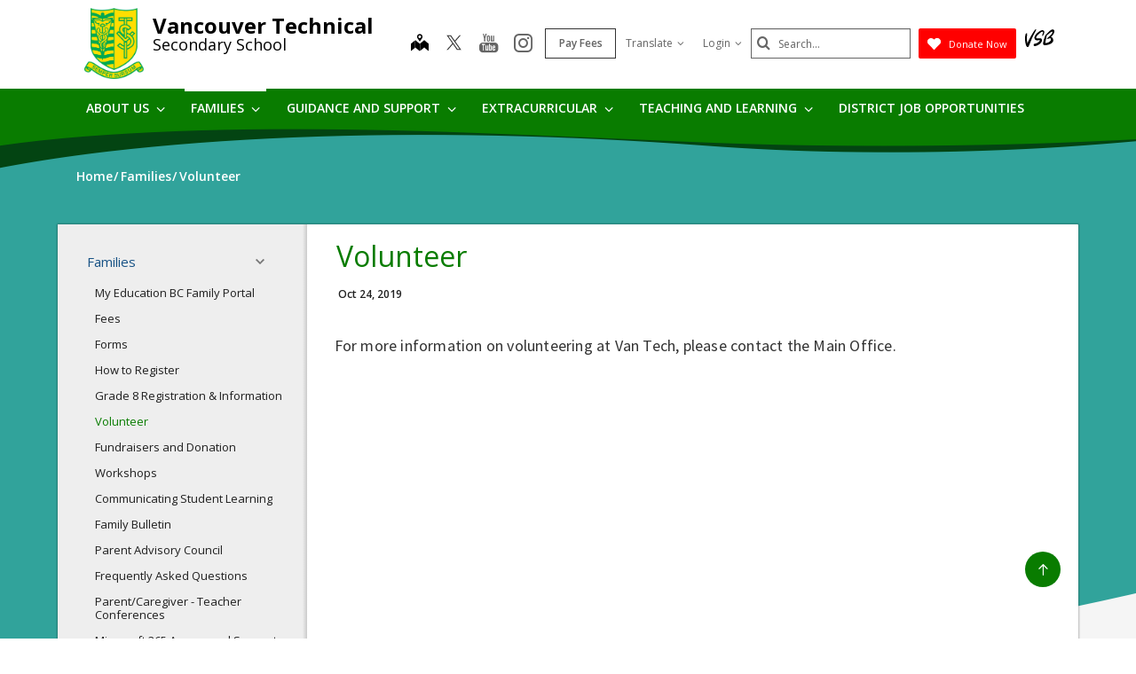

--- FILE ---
content_type: text/css
request_url: https://sb45storage.blob.core.windows.net/pub/themes/Vsb/styles/phs.css?33292
body_size: 260012
content:
@charset "UTF-8";
/*!
 * Bootstrap v3.3.7 (http://getbootstrap.com)
 * Copyright 2011-2015 Twitter, Inc.
 * Licensed under MIT (https://github.com/twbs/bootstrap/blob/master/LICENSE)
 */
/*! normalize.css v3.0.3 | MIT License | github.com/necolas/normalize.css */
html{font-family:sans-serif;-ms-text-size-adjust:100%;-webkit-text-size-adjust:100%}body{margin:0}article,aside,details,figcaption,figure,footer,header,hgroup,main,menu,nav,section,summary{display:block}audio,canvas,progress,video{display:inline-block;vertical-align:baseline}audio:not([controls]){display:none;height:0}[hidden],template{display:none}a{background-color:transparent}a:active,a:hover{outline:0}abbr[title]{border-bottom:1px dotted}b,strong{font-weight:bold}dfn{font-style:italic}h1{font-size:2em;margin:.67em 0}mark{background:#ff0;color:#000}small{font-size:80%}sub,sup{font-size:75%;line-height:0;position:relative;vertical-align:baseline}sup{top:-.5em}sub{bottom:-.25em}img{border:0}svg:not(:root){overflow:hidden}figure{margin:1em 40px}hr{box-sizing:content-box;height:0}pre{overflow:auto}code,kbd,pre,samp{font-family:monospace,monospace;font-size:1em}button,input,optgroup,select,textarea{color:inherit;font:inherit;margin:0}button{overflow:visible}button,select{text-transform:none}button,html input[type="button"],input[type="reset"],input[type="submit"]{-webkit-appearance:button;cursor:pointer}button[disabled],html input[disabled]{cursor:default}button::-moz-focus-inner,input::-moz-focus-inner{border:0;padding:0}input{line-height:normal}input[type="checkbox"],input[type="radio"]{box-sizing:border-box;padding:0}input[type="number"]::-webkit-inner-spin-button,input[type="number"]::-webkit-outer-spin-button{height:auto}input[type="search"]{-webkit-appearance:textfield;box-sizing:content-box}input[type="search"]::-webkit-search-cancel-button,input[type="search"]::-webkit-search-decoration{-webkit-appearance:none}fieldset{border:1px solid #c0c0c0;margin:0 2px;padding:.35em .625em .75em}legend{border:0;padding:0}textarea{overflow:auto}optgroup{font-weight:bold}table{border-collapse:collapse;border-spacing:0}td,th{padding:0}
/*! Source: https://github.com/h5bp/html5-boilerplate/blob/master/src/css/main.css */
@media print{:not(.ci-nohcst),*:before,*:after{background:transparent !important;color:#000 !important;box-shadow:none !important;text-shadow:none !important}a,a:visited{text-decoration:underline}a[href]:after{content:" (" attr(href) ")"}abbr[title]:after{content:" (" attr(title) ")"}a[href^="#"]:after,a[href^="javascript:"]:after{content:""}pre,blockquote{border:1px solid #999;page-break-inside:avoid}thead{display:table-header-group}tr,img{page-break-inside:avoid}img{max-width:100% !important}p,h2,h3{orphans:3;widows:3}h2,h3{page-break-after:avoid}.navbar{display:none}.btn>.caret,.dropup>.btn>.caret{border-top-color:#000 !important}.label{border:1px solid #000}.table{border-collapse:collapse !important}.table td,.table th{background-color:#fff !important}.table-bordered th,.table-bordered td{border:1px solid #ddd !important}}@font-face{font-family:"Glyphicons Halflings";src:url("https://sb45storage.blob.core.windows.net/pub/themes/Vsb/images/school/fonts/bootstrap/glyphicons-halflings-regular.eot");src:url("https://sb45storage.blob.core.windows.net/pub/themes/Vsb/images/school/fonts/bootstrap/glyphicons-halflings-regular.eot?#iefix") format("embedded-opentype"),url("https://sb45storage.blob.core.windows.net/pub/themes/Vsb/images/school/fonts/bootstrap/glyphicons-halflings-regular.woff2") format("woff2"),url("https://sb45storage.blob.core.windows.net/pub/themes/Vsb/images/school/fonts/bootstrap/glyphicons-halflings-regular.woff") format("woff"),url("https://sb45storage.blob.core.windows.net/pub/themes/Vsb/images/school/fonts/bootstrap/glyphicons-halflings-regular.ttf") format("truetype"),url("https://sb45storage.blob.core.windows.net/pub/themes/Vsb/images/school/fonts/bootstrap/glyphicons-halflings-regular.svg#glyphicons_halflingsregular") format("svg")}.glyphicon{position:relative;top:1px;display:inline-block;font-family:"Glyphicons Halflings";font-style:normal;font-weight:normal;line-height:1;-webkit-font-smoothing:antialiased;-moz-osx-font-smoothing:grayscale}.glyphicon-asterisk:before{content:"*"}.glyphicon-plus:before{content:"+"}.glyphicon-euro:before,.glyphicon-eur:before{content:"€"}.glyphicon-minus:before{content:"−"}.glyphicon-cloud:before{content:"☁"}.glyphicon-envelope:before{content:"✉"}.glyphicon-pencil:before{content:"✏"}.glyphicon-glass:before{content:""}.glyphicon-music:before{content:""}.glyphicon-search:before{content:""}.glyphicon-heart:before{content:""}.glyphicon-star:before{content:""}.glyphicon-star-empty:before{content:""}.glyphicon-user:before{content:""}.glyphicon-film:before{content:""}.glyphicon-th-large:before{content:""}.glyphicon-th:before{content:""}.glyphicon-th-list:before{content:""}.glyphicon-ok:before{content:""}.glyphicon-remove:before{content:""}.glyphicon-zoom-in:before{content:""}.glyphicon-zoom-out:before{content:""}.glyphicon-off:before{content:""}.glyphicon-signal:before{content:""}.glyphicon-cog:before{content:""}.glyphicon-trash:before{content:""}.glyphicon-home:before{content:""}.glyphicon-file:before{content:""}.glyphicon-time:before{content:""}.glyphicon-road:before{content:""}.glyphicon-download-alt:before{content:""}.glyphicon-download:before{content:""}.glyphicon-upload:before{content:""}.glyphicon-inbox:before{content:""}.glyphicon-play-circle:before{content:""}.glyphicon-repeat:before{content:""}.glyphicon-refresh:before{content:""}.glyphicon-list-alt:before{content:""}.glyphicon-lock:before{content:""}.glyphicon-flag:before{content:""}.glyphicon-headphones:before{content:""}.glyphicon-volume-off:before{content:""}.glyphicon-volume-down:before{content:""}.glyphicon-volume-up:before{content:""}.glyphicon-qrcode:before{content:""}.glyphicon-barcode:before{content:""}.glyphicon-tag:before{content:""}.glyphicon-tags:before{content:""}.glyphicon-book:before{content:""}.glyphicon-bookmark:before{content:""}.glyphicon-print:before{content:""}.glyphicon-camera:before{content:""}.glyphicon-font:before{content:""}.glyphicon-bold:before{content:""}.glyphicon-italic:before{content:""}.glyphicon-text-height:before{content:""}.glyphicon-text-width:before{content:""}.glyphicon-align-left:before{content:""}.glyphicon-align-center:before{content:""}.glyphicon-align-right:before{content:""}.glyphicon-align-justify:before{content:""}.glyphicon-list:before{content:""}.glyphicon-indent-left:before{content:""}.glyphicon-indent-right:before{content:""}.glyphicon-facetime-video:before{content:""}.glyphicon-picture:before{content:""}.glyphicon-map-marker:before{content:""}.glyphicon-adjust:before{content:""}.glyphicon-tint:before{content:""}.glyphicon-edit:before{content:""}.glyphicon-share:before{content:""}.glyphicon-check:before{content:""}.glyphicon-move:before{content:""}.glyphicon-step-backward:before{content:""}.glyphicon-fast-backward:before{content:""}.glyphicon-backward:before{content:""}.glyphicon-play:before{content:""}.glyphicon-pause:before{content:""}.glyphicon-stop:before{content:""}.glyphicon-forward:before{content:""}.glyphicon-fast-forward:before{content:""}.glyphicon-step-forward:before{content:""}.glyphicon-eject:before{content:""}.glyphicon-chevron-left:before{content:""}.glyphicon-chevron-right:before{content:""}.glyphicon-plus-sign:before{content:""}.glyphicon-minus-sign:before{content:""}.glyphicon-remove-sign:before{content:""}.glyphicon-ok-sign:before{content:""}.glyphicon-question-sign:before{content:""}.glyphicon-info-sign:before{content:""}.glyphicon-screenshot:before{content:""}.glyphicon-remove-circle:before{content:""}.glyphicon-ok-circle:before{content:""}.glyphicon-ban-circle:before{content:""}.glyphicon-arrow-left:before{content:""}.glyphicon-arrow-right:before{content:""}.glyphicon-arrow-up:before{content:""}.glyphicon-arrow-down:before{content:""}.glyphicon-share-alt:before{content:""}.glyphicon-resize-full:before{content:""}.glyphicon-resize-small:before{content:""}.glyphicon-exclamation-sign:before{content:""}.glyphicon-gift:before{content:""}.glyphicon-leaf:before{content:""}.glyphicon-fire:before{content:""}.glyphicon-eye-open:before{content:""}.glyphicon-eye-close:before{content:""}.glyphicon-warning-sign:before{content:""}.glyphicon-plane:before{content:""}.glyphicon-calendar:before{content:""}.glyphicon-random:before{content:""}.glyphicon-comment:before{content:""}.glyphicon-magnet:before{content:""}.glyphicon-chevron-up:before{content:""}.glyphicon-chevron-down:before{content:""}.glyphicon-retweet:before{content:""}.glyphicon-shopping-cart:before{content:""}.glyphicon-folder-close:before{content:""}.glyphicon-folder-open:before{content:""}.glyphicon-resize-vertical:before{content:""}.glyphicon-resize-horizontal:before{content:""}.glyphicon-hdd:before{content:""}.glyphicon-bullhorn:before{content:""}.glyphicon-bell:before{content:""}.glyphicon-certificate:before{content:""}.glyphicon-thumbs-up:before{content:""}.glyphicon-thumbs-down:before{content:""}.glyphicon-hand-right:before{content:""}.glyphicon-hand-left:before{content:""}.glyphicon-hand-up:before{content:""}.glyphicon-hand-down:before{content:""}.glyphicon-circle-arrow-right:before{content:""}.glyphicon-circle-arrow-left:before{content:""}.glyphicon-circle-arrow-up:before{content:""}.glyphicon-circle-arrow-down:before{content:""}.glyphicon-globe:before{content:""}.glyphicon-wrench:before{content:""}.glyphicon-tasks:before{content:""}.glyphicon-filter:before{content:""}.glyphicon-briefcase:before{content:""}.glyphicon-fullscreen:before{content:""}.glyphicon-dashboard:before{content:""}.glyphicon-paperclip:before{content:""}.glyphicon-heart-empty:before{content:""}.glyphicon-link:before{content:""}.glyphicon-phone:before{content:""}.glyphicon-pushpin:before{content:""}.glyphicon-usd:before{content:""}.glyphicon-gbp:before{content:""}.glyphicon-sort:before{content:""}.glyphicon-sort-by-alphabet:before{content:""}.glyphicon-sort-by-alphabet-alt:before{content:""}.glyphicon-sort-by-order:before{content:""}.glyphicon-sort-by-order-alt:before{content:""}.glyphicon-sort-by-attributes:before{content:""}.glyphicon-sort-by-attributes-alt:before{content:""}.glyphicon-unchecked:before{content:""}.glyphicon-expand:before{content:""}.glyphicon-collapse-down:before{content:""}.glyphicon-collapse-up:before{content:""}.glyphicon-log-in:before{content:""}.glyphicon-flash:before{content:""}.glyphicon-log-out:before{content:""}.glyphicon-new-window:before{content:""}.glyphicon-record:before{content:""}.glyphicon-save:before{content:""}.glyphicon-open:before{content:""}.glyphicon-saved:before{content:""}.glyphicon-import:before{content:""}.glyphicon-export:before{content:""}.glyphicon-send:before{content:""}.glyphicon-floppy-disk:before{content:""}.glyphicon-floppy-saved:before{content:""}.glyphicon-floppy-remove:before{content:""}.glyphicon-floppy-save:before{content:""}.glyphicon-floppy-open:before{content:""}.glyphicon-credit-card:before{content:""}.glyphicon-transfer:before{content:""}.glyphicon-cutlery:before{content:""}.glyphicon-header:before{content:""}.glyphicon-compressed:before{content:""}.glyphicon-earphone:before{content:""}.glyphicon-phone-alt:before{content:""}.glyphicon-tower:before{content:""}.glyphicon-stats:before{content:""}.glyphicon-sd-video:before{content:""}.glyphicon-hd-video:before{content:""}.glyphicon-subtitles:before{content:""}.glyphicon-sound-stereo:before{content:""}.glyphicon-sound-dolby:before{content:""}.glyphicon-sound-5-1:before{content:""}.glyphicon-sound-6-1:before{content:""}.glyphicon-sound-7-1:before{content:""}.glyphicon-copyright-mark:before{content:""}.glyphicon-registration-mark:before{content:""}.glyphicon-cloud-download:before{content:""}.glyphicon-cloud-upload:before{content:""}.glyphicon-tree-conifer:before{content:""}.glyphicon-tree-deciduous:before{content:""}.glyphicon-cd:before{content:""}.glyphicon-save-file:before{content:""}.glyphicon-open-file:before{content:""}.glyphicon-level-up:before{content:""}.glyphicon-copy:before{content:""}.glyphicon-paste:before{content:""}.glyphicon-alert:before{content:""}.glyphicon-equalizer:before{content:""}.glyphicon-king:before{content:""}.glyphicon-queen:before{content:""}.glyphicon-pawn:before{content:""}.glyphicon-bishop:before{content:""}.glyphicon-knight:before{content:""}.glyphicon-baby-formula:before{content:""}.glyphicon-tent:before{content:"⛺"}.glyphicon-blackboard:before{content:""}.glyphicon-bed:before{content:""}.glyphicon-apple:before{content:""}.glyphicon-erase:before{content:""}.glyphicon-hourglass:before{content:"⌛"}.glyphicon-lamp:before{content:""}.glyphicon-duplicate:before{content:""}.glyphicon-piggy-bank:before{content:""}.glyphicon-scissors:before{content:""}.glyphicon-bitcoin:before{content:""}.glyphicon-btc:before{content:""}.glyphicon-xbt:before{content:""}.glyphicon-yen:before{content:"¥"}.glyphicon-jpy:before{content:"¥"}.glyphicon-ruble:before{content:"₽"}.glyphicon-rub:before{content:"₽"}.glyphicon-scale:before{content:""}.glyphicon-ice-lolly:before{content:""}.glyphicon-ice-lolly-tasted:before{content:""}.glyphicon-education:before{content:""}.glyphicon-option-horizontal:before{content:""}.glyphicon-option-vertical:before{content:""}.glyphicon-menu-hamburger:before{content:""}.glyphicon-modal-window:before{content:""}.glyphicon-oil:before{content:""}.glyphicon-grain:before{content:""}.glyphicon-sunglasses:before{content:""}.glyphicon-text-size:before{content:""}.glyphicon-text-color:before{content:""}.glyphicon-text-background:before{content:""}.glyphicon-object-align-top:before{content:""}.glyphicon-object-align-bottom:before{content:""}.glyphicon-object-align-horizontal:before{content:""}.glyphicon-object-align-left:before{content:""}.glyphicon-object-align-vertical:before{content:""}.glyphicon-object-align-right:before{content:""}.glyphicon-triangle-right:before{content:""}.glyphicon-triangle-left:before{content:""}.glyphicon-triangle-bottom:before{content:""}.glyphicon-triangle-top:before{content:""}.glyphicon-console:before{content:""}.glyphicon-superscript:before{content:""}.glyphicon-subscript:before{content:""}.glyphicon-menu-left:before{content:""}.glyphicon-menu-right:before{content:""}.glyphicon-menu-down:before{content:""}.glyphicon-menu-up:before{content:""}*{-webkit-box-sizing:border-box;-moz-box-sizing:border-box;box-sizing:border-box}*:before,*:after{-webkit-box-sizing:border-box;-moz-box-sizing:border-box;box-sizing:border-box}html{font-size:10px;-webkit-tap-highlight-color:transparent}body{font-family:"Open Sans","Helvetica Neue",Helvetica,Arial,sans-serif;font-size:20px;line-height:1.2;color:#333;background-color:#fff}input,button,select,textarea{font-family:inherit;font-size:inherit;line-height:inherit}a{color:#eb0029;text-decoration:none}a:hover,a:focus{color:#eb0029;text-decoration:none}a:focus{outline:5px auto -webkit-focus-ring-color;outline-offset:-2px}figure{margin:0}img{vertical-align:middle}.img-responsive{display:block;max-width:100%;height:auto}.img-rounded{border-radius:4px}.img-thumbnail{padding:4px;line-height:1.2;background-color:#fff;border:1px solid #ddd;border-radius:2px;-webkit-transition:all .2s ease-in-out;-o-transition:all .2s ease-in-out;transition:all .2s ease-in-out;display:inline-block;max-width:100%;height:auto}.img-circle{border-radius:50%}hr{margin-top:24px;margin-bottom:24px;border:0;border-top:1px solid #eee}.sr-only{position:absolute;width:1px;height:1px;margin:-1px;padding:0;overflow:hidden;clip:rect(0,0,0,0);border:0}.sr-only-focusable:active,.sr-only-focusable:focus{position:static;width:auto;height:auto;margin:0;overflow:visible;clip:auto}[role="button"]{cursor:pointer}h1,h2,h3,h4,h5,h6,.h1,.h2,.h3,.h4,.h5,.h6{font-family:"Open Sans","Helvetica Neue",Helvetica,Arial,sans-serif;font-weight:400;line-height:1.2;color:inherit}h1 small,h1 .small,h2 small,h2 .small,h3 small,h3 .small,h4 small,h4 .small,h5 small,h5 .small,h6 small,h6 .small,.h1 small,.h1 .small,.h2 small,.h2 .small,.h3 small,.h3 .small,.h4 small,.h4 .small,.h5 small,.h5 .small,.h6 small,.h6 .small{font-weight:normal;line-height:1;color:#777}h1,.h1,h2,.h2,h3,.h3{margin-top:24px;margin-bottom:12px}h1 small,h1 .small,.h1 small,.h1 .small,h2 small,h2 .small,.h2 small,.h2 .small,h3 small,h3 .small,.h3 small,.h3 .small{font-size:65%}h4,.h4,h5,.h5,h6,.h6{margin-top:12px;margin-bottom:12px}h4 small,h4 .small,.h4 small,.h4 .small,h5 small,h5 .small,.h5 small,.h5 .small,h6 small,h6 .small,.h6 small,.h6 .small{font-size:75%}h1,.h1{font-size:36px}h2,.h2{font-size:30px}h3,.h3{font-size:26px}h4,.h4{font-size:22px}h5,.h5{font-size:18px}h6,.h6{font-size:20px}p{margin:0 0 12px}.lead{margin-bottom:24px;font-size:23px;font-weight:300;line-height:1.4}@media(min-width:768px){.lead{font-size:30px}}small,.small{font-size:75%}mark,.mark{background-color:#fcf8e3;padding:.2em}.text-left{text-align:left}.text-right{text-align:right}.text-center{text-align:center}.text-justify{text-align:justify}.text-nowrap{white-space:nowrap}.text-lowercase{text-transform:lowercase}.text-uppercase,.initialism{text-transform:uppercase}.text-capitalize{text-transform:capitalize}.text-muted{color:#777}.text-primary{color:#337ab7}a.text-primary:hover,a.text-primary:focus{color:#286090}.text-success{color:#3c763d}a.text-success:hover,a.text-success:focus{color:#2b542c}.text-info{color:#31708f}a.text-info:hover,a.text-info:focus{color:#245269}.text-warning{color:#8a6d3b}a.text-warning:hover,a.text-warning:focus{color:#66512c}.text-danger{color:#a94442}a.text-danger:hover,a.text-danger:focus{color:#843534}.bg-primary{color:#fff}.bg-primary{background-color:#337ab7}a.bg-primary:hover,a.bg-primary:focus{background-color:#286090}.bg-success{background-color:#dff0d8}a.bg-success:hover,a.bg-success:focus{background-color:#c1e2b3}.bg-info{background-color:#d9edf7}a.bg-info:hover,a.bg-info:focus{background-color:#afd9ee}.bg-warning{background-color:#fcf8e3}a.bg-warning:hover,a.bg-warning:focus{background-color:#f7ecb5}.bg-danger{background-color:#f2dede}a.bg-danger:hover,a.bg-danger:focus{background-color:#e4b9b9}.page-header{padding-bottom:11px;margin:48px 0 24px;border-bottom:1px solid #eee}ul,ol{margin-top:0;margin-bottom:12px}ul ul,ul ol,ol ul,ol ol{margin-bottom:0}.list-unstyled{padding-left:0;list-style:none}.list-inline{padding-left:0;list-style:none;margin-left:-5px}.list-inline>li{display:inline-block;padding-left:5px;padding-right:5px}dl{margin-top:0;margin-bottom:24px}dt,dd{line-height:1.2}dt{font-weight:bold}dd{margin-left:0}.dl-horizontal dd:before,.dl-horizontal dd:after{content:" ";display:table}.dl-horizontal dd:after{clear:both}@media(min-width:1024px){.dl-horizontal dt{float:left;width:160px;clear:left;text-align:right;overflow:hidden;text-overflow:ellipsis;white-space:nowrap}.dl-horizontal dd{margin-left:180px}}abbr[title],abbr[data-original-title]{cursor:help;border-bottom:1px dotted #777}.initialism{font-size:90%}blockquote{padding:12px 24px;margin:0 0 24px;font-size:25px;border-left:5px solid #eee}blockquote p:last-child,blockquote ul:last-child,blockquote ol:last-child{margin-bottom:0}blockquote footer,blockquote small,blockquote .small{display:block;font-size:80%;line-height:1.2;color:#777}blockquote footer:before,blockquote small:before,blockquote .small:before{content:"— "}.blockquote-reverse,blockquote.pull-right{padding-right:15px;padding-left:0;border-right:5px solid #eee;border-left:0;text-align:right}.blockquote-reverse footer:before,.blockquote-reverse small:before,.blockquote-reverse .small:before,blockquote.pull-right footer:before,blockquote.pull-right small:before,blockquote.pull-right .small:before{content:""}.blockquote-reverse footer:after,.blockquote-reverse small:after,.blockquote-reverse .small:after,blockquote.pull-right footer:after,blockquote.pull-right small:after,blockquote.pull-right .small:after{content:" —"}address{margin-bottom:24px;font-style:normal;line-height:1.2}code,kbd,pre,samp{font-family:Menlo,Monaco,Consolas,"Courier New",monospace}code{padding:2px 4px;font-size:90%;color:#c7254e;background-color:#f9f2f4;border-radius:2px}kbd{padding:2px 4px;font-size:90%;color:#fff;background-color:#333;border-radius:6px;box-shadow:inset 0 -1px 0 rgba(0,0,0,.25)}kbd kbd{padding:0;font-size:100%;font-weight:bold;box-shadow:none}pre{display:block;padding:11.5px;margin:0 0 12px;font-size:19px;line-height:1.2;word-break:break-all;word-wrap:break-word;color:#333;background-color:#f5f5f5;border:1px solid #ccc;border-radius:2px}pre code{padding:0;font-size:inherit;color:inherit;white-space:pre-wrap;background-color:transparent;border-radius:0}.pre-scrollable{max-height:340px;overflow-y:scroll}.container{margin-right:auto;margin-left:auto;padding-left:13px;padding-right:13px}.container:before,.container:after{content:" ";display:table}.container:after{clear:both}@media(min-width:768px){.container{width:765px}}@media(min-width:1024px){.container{width:1002px}}@media(min-width:1160px){.container{width:1134px}}.container-fluid{margin-right:auto;margin-left:auto;padding-left:13px;padding-right:13px}.container-fluid:before,.container-fluid:after{content:" ";display:table}.container-fluid:after{clear:both}.row{margin-left:-13px;margin-right:-13px}.row:before,.row:after{content:" ";display:table}.row:after{clear:both}.col-xs-1,.col-sm-1,.col-md-1,.col-lg-1,.col-xs-2,.col-sm-2,.col-md-2,.col-lg-2,.col-xs-3,.col-sm-3,.col-md-3,.col-lg-3,.col-xs-4,.col-sm-4,.col-md-4,.col-lg-4,.col-xs-5,.col-sm-5,.col-md-5,.col-lg-5,.col-xs-6,.col-sm-6,.col-md-6,.col-lg-6,.col-xs-7,.col-sm-7,.col-md-7,.col-lg-7,.col-xs-8,.col-sm-8,.col-md-8,.col-lg-8,.col-xs-9,.col-sm-9,.col-md-9,.col-lg-9,.col-xs-10,.col-sm-10,.col-md-10,.col-lg-10,.col-xs-11,.col-sm-11,.col-md-11,.col-lg-11,.col-xs-12,.col-sm-12,.col-md-12,.col-lg-12{position:relative;min-height:1px;padding-left:13px;padding-right:13px}.col-xs-1,.col-xs-2,.col-xs-3,.col-xs-4,.col-xs-5,.col-xs-6,.col-xs-7,.col-xs-8,.col-xs-9,.col-xs-10,.col-xs-11,.col-xs-12{float:left}.col-xs-1{width:8.3333333333%}.col-xs-2{width:16.6666666667%}.col-xs-3{width:25%}.col-xs-4{width:33.3333333333%}.col-xs-5{width:41.6666666667%}.col-xs-6{width:50%}.col-xs-7{width:58.3333333333%}.col-xs-8{width:66.6666666667%}.col-xs-9{width:75%}.col-xs-10{width:83.3333333333%}.col-xs-11{width:91.6666666667%}.col-xs-12{width:100%}.col-xs-pull-0{right:auto}.col-xs-pull-1{right:8.3333333333%}.col-xs-pull-2{right:16.6666666667%}.col-xs-pull-3{right:25%}.col-xs-pull-4{right:33.3333333333%}.col-xs-pull-5{right:41.6666666667%}.col-xs-pull-6{right:50%}.col-xs-pull-7{right:58.3333333333%}.col-xs-pull-8{right:66.6666666667%}.col-xs-pull-9{right:75%}.col-xs-pull-10{right:83.3333333333%}.col-xs-pull-11{right:91.6666666667%}.col-xs-pull-12{right:100%}.col-xs-push-0{left:auto}.col-xs-push-1{left:8.3333333333%}.col-xs-push-2{left:16.6666666667%}.col-xs-push-3{left:25%}.col-xs-push-4{left:33.3333333333%}.col-xs-push-5{left:41.6666666667%}.col-xs-push-6{left:50%}.col-xs-push-7{left:58.3333333333%}.col-xs-push-8{left:66.6666666667%}.col-xs-push-9{left:75%}.col-xs-push-10{left:83.3333333333%}.col-xs-push-11{left:91.6666666667%}.col-xs-push-12{left:100%}.col-xs-offset-0{margin-left:0}.col-xs-offset-1{margin-left:8.3333333333%}.col-xs-offset-2{margin-left:16.6666666667%}.col-xs-offset-3{margin-left:25%}.col-xs-offset-4{margin-left:33.3333333333%}.col-xs-offset-5{margin-left:41.6666666667%}.col-xs-offset-6{margin-left:50%}.col-xs-offset-7{margin-left:58.3333333333%}.col-xs-offset-8{margin-left:66.6666666667%}.col-xs-offset-9{margin-left:75%}.col-xs-offset-10{margin-left:83.3333333333%}.col-xs-offset-11{margin-left:91.6666666667%}.col-xs-offset-12{margin-left:100%}@media(min-width:768px){.col-sm-1,.col-sm-2,.col-sm-3,.col-sm-4,.col-sm-5,.col-sm-6,.col-sm-7,.col-sm-8,.col-sm-9,.col-sm-10,.col-sm-11,.col-sm-12{float:left}.col-sm-1{width:8.3333333333%}.col-sm-2{width:16.6666666667%}.col-sm-3{width:25%}.col-sm-4{width:33.3333333333%}.col-sm-5{width:41.6666666667%}.col-sm-6{width:50%}.col-sm-7{width:58.3333333333%}.col-sm-8{width:66.6666666667%}.col-sm-9{width:75%}.col-sm-10{width:83.3333333333%}.col-sm-11{width:91.6666666667%}.col-sm-12{width:100%}.col-sm-pull-0{right:auto}.col-sm-pull-1{right:8.3333333333%}.col-sm-pull-2{right:16.6666666667%}.col-sm-pull-3{right:25%}.col-sm-pull-4{right:33.3333333333%}.col-sm-pull-5{right:41.6666666667%}.col-sm-pull-6{right:50%}.col-sm-pull-7{right:58.3333333333%}.col-sm-pull-8{right:66.6666666667%}.col-sm-pull-9{right:75%}.col-sm-pull-10{right:83.3333333333%}.col-sm-pull-11{right:91.6666666667%}.col-sm-pull-12{right:100%}.col-sm-push-0{left:auto}.col-sm-push-1{left:8.3333333333%}.col-sm-push-2{left:16.6666666667%}.col-sm-push-3{left:25%}.col-sm-push-4{left:33.3333333333%}.col-sm-push-5{left:41.6666666667%}.col-sm-push-6{left:50%}.col-sm-push-7{left:58.3333333333%}.col-sm-push-8{left:66.6666666667%}.col-sm-push-9{left:75%}.col-sm-push-10{left:83.3333333333%}.col-sm-push-11{left:91.6666666667%}.col-sm-push-12{left:100%}.col-sm-offset-0{margin-left:0}.col-sm-offset-1{margin-left:8.3333333333%}.col-sm-offset-2{margin-left:16.6666666667%}.col-sm-offset-3{margin-left:25%}.col-sm-offset-4{margin-left:33.3333333333%}.col-sm-offset-5{margin-left:41.6666666667%}.col-sm-offset-6{margin-left:50%}.col-sm-offset-7{margin-left:58.3333333333%}.col-sm-offset-8{margin-left:66.6666666667%}.col-sm-offset-9{margin-left:75%}.col-sm-offset-10{margin-left:83.3333333333%}.col-sm-offset-11{margin-left:91.6666666667%}.col-sm-offset-12{margin-left:100%}}@media(min-width:1024px){.col-md-1,.col-md-2,.col-md-3,.col-md-4,.col-md-5,.col-md-6,.col-md-7,.col-md-8,.col-md-9,.col-md-10,.col-md-11,.col-md-12{float:left}.col-md-1{width:8.3333333333%}.col-md-2{width:16.6666666667%}.col-md-3{width:25%}.col-md-4{width:33.3333333333%}.col-md-5{width:41.6666666667%}.col-md-6{width:50%}.col-md-7{width:58.3333333333%}.col-md-8{width:66.6666666667%}.col-md-9{width:75%}.col-md-10{width:83.3333333333%}.col-md-11{width:91.6666666667%}.col-md-12{width:100%}.col-md-pull-0{right:auto}.col-md-pull-1{right:8.3333333333%}.col-md-pull-2{right:16.6666666667%}.col-md-pull-3{right:25%}.col-md-pull-4{right:33.3333333333%}.col-md-pull-5{right:41.6666666667%}.col-md-pull-6{right:50%}.col-md-pull-7{right:58.3333333333%}.col-md-pull-8{right:66.6666666667%}.col-md-pull-9{right:75%}.col-md-pull-10{right:83.3333333333%}.col-md-pull-11{right:91.6666666667%}.col-md-pull-12{right:100%}.col-md-push-0{left:auto}.col-md-push-1{left:8.3333333333%}.col-md-push-2{left:16.6666666667%}.col-md-push-3{left:25%}.col-md-push-4{left:33.3333333333%}.col-md-push-5{left:41.6666666667%}.col-md-push-6{left:50%}.col-md-push-7{left:58.3333333333%}.col-md-push-8{left:66.6666666667%}.col-md-push-9{left:75%}.col-md-push-10{left:83.3333333333%}.col-md-push-11{left:91.6666666667%}.col-md-push-12{left:100%}.col-md-offset-0{margin-left:0}.col-md-offset-1{margin-left:8.3333333333%}.col-md-offset-2{margin-left:16.6666666667%}.col-md-offset-3{margin-left:25%}.col-md-offset-4{margin-left:33.3333333333%}.col-md-offset-5{margin-left:41.6666666667%}.col-md-offset-6{margin-left:50%}.col-md-offset-7{margin-left:58.3333333333%}.col-md-offset-8{margin-left:66.6666666667%}.col-md-offset-9{margin-left:75%}.col-md-offset-10{margin-left:83.3333333333%}.col-md-offset-11{margin-left:91.6666666667%}.col-md-offset-12{margin-left:100%}}@media(min-width:1160px){.col-lg-1,.col-lg-2,.col-lg-3,.col-lg-4,.col-lg-5,.col-lg-6,.col-lg-7,.col-lg-8,.col-lg-9,.col-lg-10,.col-lg-11,.col-lg-12{float:left}.col-lg-1{width:8.3333333333%}.col-lg-2{width:16.6666666667%}.col-lg-3{width:25%}.col-lg-4{width:33.3333333333%}.col-lg-5{width:41.6666666667%}.col-lg-6{width:50%}.col-lg-7{width:58.3333333333%}.col-lg-8{width:66.6666666667%}.col-lg-9{width:75%}.col-lg-10{width:83.3333333333%}.col-lg-11{width:91.6666666667%}.col-lg-12{width:100%}.col-lg-pull-0{right:auto}.col-lg-pull-1{right:8.3333333333%}.col-lg-pull-2{right:16.6666666667%}.col-lg-pull-3{right:25%}.col-lg-pull-4{right:33.3333333333%}.col-lg-pull-5{right:41.6666666667%}.col-lg-pull-6{right:50%}.col-lg-pull-7{right:58.3333333333%}.col-lg-pull-8{right:66.6666666667%}.col-lg-pull-9{right:75%}.col-lg-pull-10{right:83.3333333333%}.col-lg-pull-11{right:91.6666666667%}.col-lg-pull-12{right:100%}.col-lg-push-0{left:auto}.col-lg-push-1{left:8.3333333333%}.col-lg-push-2{left:16.6666666667%}.col-lg-push-3{left:25%}.col-lg-push-4{left:33.3333333333%}.col-lg-push-5{left:41.6666666667%}.col-lg-push-6{left:50%}.col-lg-push-7{left:58.3333333333%}.col-lg-push-8{left:66.6666666667%}.col-lg-push-9{left:75%}.col-lg-push-10{left:83.3333333333%}.col-lg-push-11{left:91.6666666667%}.col-lg-push-12{left:100%}.col-lg-offset-0{margin-left:0}.col-lg-offset-1{margin-left:8.3333333333%}.col-lg-offset-2{margin-left:16.6666666667%}.col-lg-offset-3{margin-left:25%}.col-lg-offset-4{margin-left:33.3333333333%}.col-lg-offset-5{margin-left:41.6666666667%}.col-lg-offset-6{margin-left:50%}.col-lg-offset-7{margin-left:58.3333333333%}.col-lg-offset-8{margin-left:66.6666666667%}.col-lg-offset-9{margin-left:75%}.col-lg-offset-10{margin-left:83.3333333333%}.col-lg-offset-11{margin-left:91.6666666667%}.col-lg-offset-12{margin-left:100%}}table{background-color:transparent}caption{padding-top:8px;padding-bottom:8px;color:#777;text-align:left}th{text-align:left}.table{width:100%;max-width:100%;margin-bottom:24px}.table>thead>tr>th,.table>thead>tr>td,.table>tbody>tr>th,.table>tbody>tr>td,.table>tfoot>tr>th,.table>tfoot>tr>td{padding:8px;line-height:1.2;vertical-align:top;border-top:1px solid #ddd}.table>thead>tr>th{vertical-align:bottom;border-bottom:2px solid #ddd}.table>caption+thead>tr:first-child>th,.table>caption+thead>tr:first-child>td,.table>colgroup+thead>tr:first-child>th,.table>colgroup+thead>tr:first-child>td,.table>thead:first-child>tr:first-child>th,.table>thead:first-child>tr:first-child>td{border-top:0}.table>tbody+tbody{border-top:2px solid #ddd}.table .table{background-color:#fff}.table-condensed>thead>tr>th,.table-condensed>thead>tr>td,.table-condensed>tbody>tr>th,.table-condensed>tbody>tr>td,.table-condensed>tfoot>tr>th,.table-condensed>tfoot>tr>td{padding:5px}.table-bordered{border:1px solid #ddd}.table-bordered>thead>tr>th,.table-bordered>thead>tr>td,.table-bordered>tbody>tr>th,.table-bordered>tbody>tr>td,.table-bordered>tfoot>tr>th,.table-bordered>tfoot>tr>td{border:1px solid #ddd}.table-bordered>thead>tr>th,.table-bordered>thead>tr>td{border-bottom-width:2px}.table-striped>tbody>tr:nth-of-type(odd){background-color:#f9f9f9}.table-hover>tbody>tr:hover{background-color:#f5f5f5}table col[class*="col-"]{position:static;float:none;display:table-column}table td[class*="col-"],table th[class*="col-"]{position:static;float:none;display:table-cell}.table>thead>tr>td.active,.table>thead>tr>th.active,.table>thead>tr.active>td,.table>thead>tr.active>th,.table>tbody>tr>td.active,.table>tbody>tr>th.active,.table>tbody>tr.active>td,.table>tbody>tr.active>th,.table>tfoot>tr>td.active,.table>tfoot>tr>th.active,.table>tfoot>tr.active>td,.table>tfoot>tr.active>th{background-color:#f5f5f5}.table-hover>tbody>tr>td.active:hover,.table-hover>tbody>tr>th.active:hover,.table-hover>tbody>tr.active:hover>td,.table-hover>tbody>tr:hover>.active,.table-hover>tbody>tr.active:hover>th{background-color:#e8e8e8}.table>thead>tr>td.success,.table>thead>tr>th.success,.table>thead>tr.success>td,.table>thead>tr.success>th,.table>tbody>tr>td.success,.table>tbody>tr>th.success,.table>tbody>tr.success>td,.table>tbody>tr.success>th,.table>tfoot>tr>td.success,.table>tfoot>tr>th.success,.table>tfoot>tr.success>td,.table>tfoot>tr.success>th{background-color:#dff0d8}.table-hover>tbody>tr>td.success:hover,.table-hover>tbody>tr>th.success:hover,.table-hover>tbody>tr.success:hover>td,.table-hover>tbody>tr:hover>.success,.table-hover>tbody>tr.success:hover>th{background-color:#d0e9c6}.table>thead>tr>td.info,.table>thead>tr>th.info,.table>thead>tr.info>td,.table>thead>tr.info>th,.table>tbody>tr>td.info,.table>tbody>tr>th.info,.table>tbody>tr.info>td,.table>tbody>tr.info>th,.table>tfoot>tr>td.info,.table>tfoot>tr>th.info,.table>tfoot>tr.info>td,.table>tfoot>tr.info>th{background-color:#d9edf7}.table-hover>tbody>tr>td.info:hover,.table-hover>tbody>tr>th.info:hover,.table-hover>tbody>tr.info:hover>td,.table-hover>tbody>tr:hover>.info,.table-hover>tbody>tr.info:hover>th{background-color:#c4e3f3}.table>thead>tr>td.warning,.table>thead>tr>th.warning,.table>thead>tr.warning>td,.table>thead>tr.warning>th,.table>tbody>tr>td.warning,.table>tbody>tr>th.warning,.table>tbody>tr.warning>td,.table>tbody>tr.warning>th,.table>tfoot>tr>td.warning,.table>tfoot>tr>th.warning,.table>tfoot>tr.warning>td,.table>tfoot>tr.warning>th{background-color:#fcf8e3}.table-hover>tbody>tr>td.warning:hover,.table-hover>tbody>tr>th.warning:hover,.table-hover>tbody>tr.warning:hover>td,.table-hover>tbody>tr:hover>.warning,.table-hover>tbody>tr.warning:hover>th{background-color:#faf2cc}.table>thead>tr>td.danger,.table>thead>tr>th.danger,.table>thead>tr.danger>td,.table>thead>tr.danger>th,.table>tbody>tr>td.danger,.table>tbody>tr>th.danger,.table>tbody>tr.danger>td,.table>tbody>tr.danger>th,.table>tfoot>tr>td.danger,.table>tfoot>tr>th.danger,.table>tfoot>tr.danger>td,.table>tfoot>tr.danger>th{background-color:#f2dede}.table-hover>tbody>tr>td.danger:hover,.table-hover>tbody>tr>th.danger:hover,.table-hover>tbody>tr.danger:hover>td,.table-hover>tbody>tr:hover>.danger,.table-hover>tbody>tr.danger:hover>th{background-color:#ebcccc}.table-responsive{overflow-x:auto;min-height:.01%}@media screen and (max-width:767px){.table-responsive{width:100%;margin-bottom:18px;overflow-y:hidden;-ms-overflow-style:-ms-autohiding-scrollbar;border:1px solid #ddd}.table-responsive>.table{margin-bottom:0}.table-responsive>.table>thead>tr>th,.table-responsive>.table>thead>tr>td,.table-responsive>.table>tbody>tr>th,.table-responsive>.table>tbody>tr>td,.table-responsive>.table>tfoot>tr>th,.table-responsive>.table>tfoot>tr>td{white-space:nowrap}.table-responsive>.table-bordered{border:0}.table-responsive>.table-bordered>thead>tr>th:first-child,.table-responsive>.table-bordered>thead>tr>td:first-child,.table-responsive>.table-bordered>tbody>tr>th:first-child,.table-responsive>.table-bordered>tbody>tr>td:first-child,.table-responsive>.table-bordered>tfoot>tr>th:first-child,.table-responsive>.table-bordered>tfoot>tr>td:first-child{border-left:0}.table-responsive>.table-bordered>thead>tr>th:last-child,.table-responsive>.table-bordered>thead>tr>td:last-child,.table-responsive>.table-bordered>tbody>tr>th:last-child,.table-responsive>.table-bordered>tbody>tr>td:last-child,.table-responsive>.table-bordered>tfoot>tr>th:last-child,.table-responsive>.table-bordered>tfoot>tr>td:last-child{border-right:0}.table-responsive>.table-bordered>tbody>tr:last-child>th,.table-responsive>.table-bordered>tbody>tr:last-child>td,.table-responsive>.table-bordered>tfoot>tr:last-child>th,.table-responsive>.table-bordered>tfoot>tr:last-child>td{border-bottom:0}}fieldset{padding:0;margin:0;border:0;min-width:0}legend{display:block;width:100%;padding:0;margin-bottom:24px;font-size:30px;line-height:inherit;color:#333;border:0;border-bottom:1px solid #e5e5e5}label{display:inline-block;max-width:100%;margin-bottom:5px;font-weight:bold}input[type="search"]{-webkit-box-sizing:border-box;-moz-box-sizing:border-box;box-sizing:border-box}input[type="radio"],input[type="checkbox"]{margin:4px 0 0;margin-top:1px \9;line-height:normal}input[type="file"]{display:block}input[type="range"]{display:block;width:100%}select[multiple],select[size]{height:auto}input[type="file"]:focus,input[type="radio"]:focus,input[type="checkbox"]:focus{outline:5px auto -webkit-focus-ring-color;outline-offset:-2px}output{display:block;padding-top:7px;font-size:20px;line-height:1.2;color:#666}.form-control{display:block;width:100%;height:34px;padding:6px 12px;font-size:20px;line-height:1.2;color:#666;background-color:#fff;background-image:none;border:1px solid #888;border-radius:0;-webkit-box-shadow:inset 0 1px 1px rgba(0,0,0,.075);box-shadow:inset 0 1px 1px rgba(0,0,0,.075);-webkit-transition:border-color ease-in-out .15s,box-shadow ease-in-out .15s;-o-transition:border-color ease-in-out .15s,box-shadow ease-in-out .15s;transition:border-color ease-in-out .15s,box-shadow ease-in-out .15s}.form-control:focus{border-color:#eb0029;outline:0;-webkit-box-shadow:inset 0 1px 1px rgba(0,0,0,.075),0 0 8px rgba(235,0,41,.6);box-shadow:inset 0 1px 1px rgba(0,0,0,.075),0 0 8px rgba(235,0,41,.6)}.form-control::-moz-placeholder{color:#666;opacity:1}.form-control:-ms-input-placeholder{color:#666}.form-control::-webkit-input-placeholder{color:#666}.form-control::-ms-expand{border:0;background-color:transparent}.form-control[disabled],.form-control[readonly],fieldset[disabled] .form-control{background-color:#eee;opacity:1}.form-control[disabled],fieldset[disabled] .form-control{cursor:not-allowed}textarea.form-control{height:auto}input[type="search"]{-webkit-appearance:none}@media screen and (-webkit-min-device-pixel-ratio:0){input[type="date"].form-control,input[type="time"].form-control,input[type="datetime-local"].form-control,input[type="month"].form-control{line-height:34px}input[type="date"].input-sm,.input-group-sm input[type="date"],input[type="time"].input-sm,.input-group-sm input[type="time"],input[type="datetime-local"].input-sm,.input-group-sm input[type="datetime-local"],input[type="month"].input-sm,.input-group-sm input[type="month"]{line-height:34px}input[type="date"].input-lg,.input-group-lg input[type="date"],input[type="time"].input-lg,.input-group-lg input[type="time"],input[type="datetime-local"].input-lg,.input-group-lg input[type="datetime-local"],input[type="month"].input-lg,.input-group-lg input[type="month"]{line-height:48px}}.form-group{margin-bottom:15px}.radio,.checkbox{position:relative;display:block;margin-top:10px;margin-bottom:10px}.radio label,.checkbox label{min-height:24px;padding-left:20px;margin-bottom:0;font-weight:normal;cursor:pointer}.radio input[type="radio"],.radio-inline input[type="radio"],.checkbox input[type="checkbox"],.checkbox-inline input[type="checkbox"]{position:absolute;margin-left:-20px;margin-top:4px \9}.radio+.radio,.checkbox+.checkbox{margin-top:-5px}.radio-inline,.checkbox-inline{position:relative;display:inline-block;padding-left:20px;margin-bottom:0;vertical-align:middle;font-weight:normal;cursor:pointer}.radio-inline+.radio-inline,.checkbox-inline+.checkbox-inline{margin-top:0;margin-left:10px}input[type="radio"][disabled],input[type="radio"].disabled,fieldset[disabled] input[type="radio"],input[type="checkbox"][disabled],input[type="checkbox"].disabled,fieldset[disabled] input[type="checkbox"]{cursor:not-allowed}.radio-inline.disabled,fieldset[disabled] .radio-inline,.checkbox-inline.disabled,fieldset[disabled] .checkbox-inline{cursor:not-allowed}.radio.disabled label,fieldset[disabled] .radio label,.checkbox.disabled label,fieldset[disabled] .checkbox label{cursor:not-allowed}.form-control-static{padding-top:7px;padding-bottom:7px;margin-bottom:0;min-height:44px}.form-control-static.input-lg,.form-control-static.input-sm{padding-left:0;padding-right:0}.input-sm{height:34px;padding:5px 10px;font-size:15px;line-height:1.5;border-radius:6px}select.input-sm{height:34px;line-height:34px}textarea.input-sm,select[multiple].input-sm{height:auto}.form-group-sm .form-control{height:34px;padding:5px 10px;font-size:15px;line-height:1.5;border-radius:6px}.form-group-sm select.form-control{height:34px;line-height:34px}.form-group-sm textarea.form-control,.form-group-sm select[multiple].form-control{height:auto}.form-group-sm .form-control-static{height:34px;min-height:39px;padding:6px 10px;font-size:15px;line-height:1.5}.input-lg{height:48px;padding:10px 16px;font-size:19px;line-height:1.3333333;border-radius:4px}select.input-lg{height:48px;line-height:48px}textarea.input-lg,select[multiple].input-lg{height:auto}.form-group-lg .form-control{height:48px;padding:10px 16px;font-size:19px;line-height:1.3333333;border-radius:4px}.form-group-lg select.form-control{height:48px;line-height:48px}.form-group-lg textarea.form-control,.form-group-lg select[multiple].form-control{height:auto}.form-group-lg .form-control-static{height:48px;min-height:43px;padding:11px 16px;font-size:19px;line-height:1.3333333}.has-feedback{position:relative}.has-feedback .form-control{padding-right:42.5px}.form-control-feedback{position:absolute;top:0;right:0;z-index:2;display:block;width:34px;height:34px;line-height:34px;text-align:center;pointer-events:none}.input-lg+.form-control-feedback,.input-group-lg+.form-control-feedback,.form-group-lg .form-control+.form-control-feedback{width:48px;height:48px;line-height:48px}.input-sm+.form-control-feedback,.input-group-sm+.form-control-feedback,.form-group-sm .form-control+.form-control-feedback{width:34px;height:34px;line-height:34px}.has-success .help-block,.has-success .control-label,.has-success .radio,.has-success .checkbox,.has-success .radio-inline,.has-success .checkbox-inline,.has-success.radio label,.has-success.checkbox label,.has-success.radio-inline label,.has-success.checkbox-inline label{color:#3c763d}.has-success .form-control{border-color:#3c763d;-webkit-box-shadow:inset 0 1px 1px rgba(0,0,0,.075);box-shadow:inset 0 1px 1px rgba(0,0,0,.075)}.has-success .form-control:focus{border-color:#2b542c;-webkit-box-shadow:inset 0 1px 1px rgba(0,0,0,.075),0 0 6px #67b168;box-shadow:inset 0 1px 1px rgba(0,0,0,.075),0 0 6px #67b168}.has-success .input-group-addon{color:#3c763d;border-color:#3c763d;background-color:#dff0d8}.has-success .form-control-feedback{color:#3c763d}.has-warning .help-block,.has-warning .control-label,.has-warning .radio,.has-warning .checkbox,.has-warning .radio-inline,.has-warning .checkbox-inline,.has-warning.radio label,.has-warning.checkbox label,.has-warning.radio-inline label,.has-warning.checkbox-inline label{color:#8a6d3b}.has-warning .form-control{border-color:#8a6d3b;-webkit-box-shadow:inset 0 1px 1px rgba(0,0,0,.075);box-shadow:inset 0 1px 1px rgba(0,0,0,.075)}.has-warning .form-control:focus{border-color:#66512c;-webkit-box-shadow:inset 0 1px 1px rgba(0,0,0,.075),0 0 6px #c0a16b;box-shadow:inset 0 1px 1px rgba(0,0,0,.075),0 0 6px #c0a16b}.has-warning .input-group-addon{color:#8a6d3b;border-color:#8a6d3b;background-color:#fcf8e3}.has-warning .form-control-feedback{color:#8a6d3b}.has-error .help-block,.has-error .control-label,.has-error .radio,.has-error .checkbox,.has-error .radio-inline,.has-error .checkbox-inline,.has-error.radio label,.has-error.checkbox label,.has-error.radio-inline label,.has-error.checkbox-inline label{color:#a94442}.has-error .form-control{border-color:#a94442;-webkit-box-shadow:inset 0 1px 1px rgba(0,0,0,.075);box-shadow:inset 0 1px 1px rgba(0,0,0,.075)}.has-error .form-control:focus{border-color:#843534;-webkit-box-shadow:inset 0 1px 1px rgba(0,0,0,.075),0 0 6px #ce8483;box-shadow:inset 0 1px 1px rgba(0,0,0,.075),0 0 6px #ce8483}.has-error .input-group-addon{color:#a94442;border-color:#a94442;background-color:#f2dede}.has-error .form-control-feedback{color:#a94442}.has-feedback label~.form-control-feedback{top:29px}.has-feedback label.sr-only~.form-control-feedback{top:0}.help-block{display:block;margin-top:5px;margin-bottom:10px;color:#737373}@media(min-width:768px){.form-inline .form-group{display:inline-block;margin-bottom:0;vertical-align:middle}.form-inline .form-control{display:inline-block;width:auto;vertical-align:middle}.form-inline .form-control-static{display:inline-block}.form-inline .input-group{display:inline-table;vertical-align:middle}.form-inline .input-group .input-group-addon,.form-inline .input-group .input-group-btn,.form-inline .input-group .form-control{width:auto}.form-inline .input-group>.form-control{width:100%}.form-inline .control-label{margin-bottom:0;vertical-align:middle}.form-inline .radio,.form-inline .checkbox{display:inline-block;margin-top:0;margin-bottom:0;vertical-align:middle}.form-inline .radio label,.form-inline .checkbox label{padding-left:0}.form-inline .radio input[type="radio"],.form-inline .checkbox input[type="checkbox"]{position:relative;margin-left:0}.form-inline .has-feedback .form-control-feedback{top:0}}.form-horizontal .radio,.form-horizontal .checkbox,.form-horizontal .radio-inline,.form-horizontal .checkbox-inline{margin-top:0;margin-bottom:0;padding-top:7px}.form-horizontal .radio,.form-horizontal .checkbox{min-height:31px}.form-horizontal .form-group{margin-left:-13px;margin-right:-13px}.form-horizontal .form-group:before,.form-horizontal .form-group:after{content:" ";display:table}.form-horizontal .form-group:after{clear:both}@media(min-width:768px){.form-horizontal .control-label{text-align:right;margin-bottom:0;padding-top:7px}}.form-horizontal .has-feedback .form-control-feedback{right:13px}@media(min-width:768px){.form-horizontal .form-group-lg .control-label{padding-top:11px;font-size:19px}}@media(min-width:768px){.form-horizontal .form-group-sm .control-label{padding-top:6px;font-size:15px}}.btn{display:inline-block;margin-bottom:0;font-weight:600;text-align:center;vertical-align:middle;touch-action:manipulation;cursor:pointer;background-image:none;border:1px solid transparent;white-space:nowrap;padding:6px 12px;font-size:20px;line-height:1.2;border-radius:2px;-webkit-user-select:none;-moz-user-select:none;-ms-user-select:none;user-select:none}.btn:focus,.btn.focus,.btn:active:focus,.btn:active.focus,.btn.active:focus,.btn.active.focus{outline:5px auto -webkit-focus-ring-color;outline-offset:-2px}.btn:hover,.btn:focus,.btn.focus{color:#444;text-decoration:none}.btn:active,.btn.active{outline:0;background-image:none;-webkit-box-shadow:inset 0 3px 5px rgba(0,0,0,.125);box-shadow:inset 0 3px 5px rgba(0,0,0,.125)}.btn.disabled,.btn[disabled],fieldset[disabled] .btn{cursor:not-allowed;opacity:.65;filter:alpha(opacity=65);-webkit-box-shadow:none;box-shadow:none}a.btn.disabled,fieldset[disabled] a.btn{pointer-events:none}.btn-default{color:#444;background-color:transparent;border-color:#8f8f8f}.btn-default:focus,.btn-default.focus{color:#444;background-color:transparent;border-color:#4f4f4f}.btn-default:hover{color:#444;background-color:transparent;border-color:#707070}.btn-default:active,.btn-default.active,.open>.btn-default.dropdown-toggle{color:#444;background-color:transparent;border-color:#707070}.btn-default:active:hover,.btn-default:active:focus,.btn-default:active.focus,.btn-default.active:hover,.btn-default.active:focus,.btn-default.active.focus,.open>.btn-default.dropdown-toggle:hover,.open>.btn-default.dropdown-toggle:focus,.open>.btn-default.dropdown-toggle.focus{color:#444;background-color:transparent;border-color:#4f4f4f}.btn-default:active,.btn-default.active,.open>.btn-default.dropdown-toggle{background-image:none}.btn-default.disabled:hover,.btn-default.disabled:focus,.btn-default.disabled.focus,.btn-default[disabled]:hover,.btn-default[disabled]:focus,.btn-default[disabled].focus,fieldset[disabled] .btn-default:hover,fieldset[disabled] .btn-default:focus,fieldset[disabled] .btn-default.focus{background-color:transparent;border-color:#8f8f8f}.btn-default .badge{color:transparent;background-color:#444}.btn-primary{color:#fff;background-color:#2070b6;border-color:#175286}.btn-primary:focus,.btn-primary.focus{color:#fff;background-color:#18558b;border-color:#040f19}.btn-primary:hover{color:#fff;background-color:#18558b;border-color:#0e3252}.btn-primary:active,.btn-primary.active,.open>.btn-primary.dropdown-toggle{color:#fff;background-color:#18558b;border-color:#0e3252}.btn-primary:active:hover,.btn-primary:active:focus,.btn-primary:active.focus,.btn-primary.active:hover,.btn-primary.active:focus,.btn-primary.active.focus,.open>.btn-primary.dropdown-toggle:hover,.open>.btn-primary.dropdown-toggle:focus,.open>.btn-primary.dropdown-toggle.focus{color:#fff;background-color:#13436c;border-color:#040f19}.btn-primary:active,.btn-primary.active,.open>.btn-primary.dropdown-toggle{background-image:none}.btn-primary.disabled:hover,.btn-primary.disabled:focus,.btn-primary.disabled.focus,.btn-primary[disabled]:hover,.btn-primary[disabled]:focus,.btn-primary[disabled].focus,fieldset[disabled] .btn-primary:hover,fieldset[disabled] .btn-primary:focus,fieldset[disabled] .btn-primary.focus{background-color:#2070b6;border-color:#175286}.btn-primary .badge{color:#2070b6;background-color:#fff}.btn-success{color:#fff;background-color:#5cb85c;border-color:#4cae4c}.btn-success:focus,.btn-success.focus{color:#fff;background-color:#449d44;border-color:#255625}.btn-success:hover{color:#fff;background-color:#449d44;border-color:#398439}.btn-success:active,.btn-success.active,.open>.btn-success.dropdown-toggle{color:#fff;background-color:#449d44;border-color:#398439}.btn-success:active:hover,.btn-success:active:focus,.btn-success:active.focus,.btn-success.active:hover,.btn-success.active:focus,.btn-success.active.focus,.open>.btn-success.dropdown-toggle:hover,.open>.btn-success.dropdown-toggle:focus,.open>.btn-success.dropdown-toggle.focus{color:#fff;background-color:#398439;border-color:#255625}.btn-success:active,.btn-success.active,.open>.btn-success.dropdown-toggle{background-image:none}.btn-success.disabled:hover,.btn-success.disabled:focus,.btn-success.disabled.focus,.btn-success[disabled]:hover,.btn-success[disabled]:focus,.btn-success[disabled].focus,fieldset[disabled] .btn-success:hover,fieldset[disabled] .btn-success:focus,fieldset[disabled] .btn-success.focus{background-color:#5cb85c;border-color:#4cae4c}.btn-success .badge{color:#5cb85c;background-color:#fff}.btn-info{color:#fff;background-color:#5bc0de;border-color:#46b8da}.btn-info:focus,.btn-info.focus{color:#fff;background-color:#31b0d5;border-color:#1b6d85}.btn-info:hover{color:#fff;background-color:#31b0d5;border-color:#269abc}.btn-info:active,.btn-info.active,.open>.btn-info.dropdown-toggle{color:#fff;background-color:#31b0d5;border-color:#269abc}.btn-info:active:hover,.btn-info:active:focus,.btn-info:active.focus,.btn-info.active:hover,.btn-info.active:focus,.btn-info.active.focus,.open>.btn-info.dropdown-toggle:hover,.open>.btn-info.dropdown-toggle:focus,.open>.btn-info.dropdown-toggle.focus{color:#fff;background-color:#269abc;border-color:#1b6d85}.btn-info:active,.btn-info.active,.open>.btn-info.dropdown-toggle{background-image:none}.btn-info.disabled:hover,.btn-info.disabled:focus,.btn-info.disabled.focus,.btn-info[disabled]:hover,.btn-info[disabled]:focus,.btn-info[disabled].focus,fieldset[disabled] .btn-info:hover,fieldset[disabled] .btn-info:focus,fieldset[disabled] .btn-info.focus{background-color:#5bc0de;border-color:#46b8da}.btn-info .badge{color:#5bc0de;background-color:#fff}.btn-warning{color:#fff;background-color:#f0ad4e;border-color:#c58216}.btn-warning:focus,.btn-warning.focus{color:#fff;background-color:#ec971f;border-color:#523609}.btn-warning:hover{color:#fff;background-color:#ec971f;border-color:#8e5e10}.btn-warning:active,.btn-warning.active,.open>.btn-warning.dropdown-toggle{color:#fff;background-color:#ec971f;border-color:#8e5e10}.btn-warning:active:hover,.btn-warning:active:focus,.btn-warning:active.focus,.btn-warning.active:hover,.btn-warning.active:focus,.btn-warning.active.focus,.open>.btn-warning.dropdown-toggle:hover,.open>.btn-warning.dropdown-toggle:focus,.open>.btn-warning.dropdown-toggle.focus{color:#fff;background-color:#d58512;border-color:#523609}.btn-warning:active,.btn-warning.active,.open>.btn-warning.dropdown-toggle{background-image:none}.btn-warning.disabled:hover,.btn-warning.disabled:focus,.btn-warning.disabled.focus,.btn-warning[disabled]:hover,.btn-warning[disabled]:focus,.btn-warning[disabled].focus,fieldset[disabled] .btn-warning:hover,fieldset[disabled] .btn-warning:focus,fieldset[disabled] .btn-warning.focus{background-color:#f0ad4e;border-color:#c58216}.btn-warning .badge{color:#f0ad4e;background-color:#fff}.btn-danger{color:#fff;background-color:#eb0029;border-color:#eb0029}.btn-danger:focus,.btn-danger.focus{color:#fff;background-color:#b80020;border-color:#6c0013}.btn-danger:hover{color:#fff;background-color:#b80020;border-color:#ae001e}.btn-danger:active,.btn-danger.active,.open>.btn-danger.dropdown-toggle{color:#fff;background-color:#b80020;border-color:#ae001e}.btn-danger:active:hover,.btn-danger:active:focus,.btn-danger:active.focus,.btn-danger.active:hover,.btn-danger.active:focus,.btn-danger.active.focus,.open>.btn-danger.dropdown-toggle:hover,.open>.btn-danger.dropdown-toggle:focus,.open>.btn-danger.dropdown-toggle.focus{color:#fff;background-color:#94001a;border-color:#6c0013}.btn-danger:active,.btn-danger.active,.open>.btn-danger.dropdown-toggle{background-image:none}.btn-danger.disabled:hover,.btn-danger.disabled:focus,.btn-danger.disabled.focus,.btn-danger[disabled]:hover,.btn-danger[disabled]:focus,.btn-danger[disabled].focus,fieldset[disabled] .btn-danger:hover,fieldset[disabled] .btn-danger:focus,fieldset[disabled] .btn-danger.focus{background-color:#eb0029;border-color:#eb0029}.btn-danger .badge{color:#eb0029;background-color:#fff}.btn-link{color:#eb0029;font-weight:normal;border-radius:0}.btn-link,.btn-link:active,.btn-link.active,.btn-link[disabled],fieldset[disabled] .btn-link{background-color:transparent;-webkit-box-shadow:none;box-shadow:none}.btn-link,.btn-link:hover,.btn-link:focus,.btn-link:active{border-color:transparent}.btn-link:hover,.btn-link:focus{color:#eb0029;text-decoration:none;background-color:transparent}.btn-link[disabled]:hover,.btn-link[disabled]:focus,fieldset[disabled] .btn-link:hover,fieldset[disabled] .btn-link:focus{color:#777;text-decoration:none}.btn-lg{padding:10px 16px;font-size:19px;line-height:1.3333333;border-radius:4px}.btn-sm{padding:5px 10px;font-size:15px;line-height:1.5;border-radius:6px}.btn-xs{padding:1px 5px;font-size:15px;line-height:1.5;border-radius:6px}.btn-block{display:block;width:100%}.btn-block+.btn-block{margin-top:5px}input[type="submit"].btn-block,input[type="reset"].btn-block,input[type="button"].btn-block{width:100%}.fade{opacity:0;-webkit-transition:opacity .15s linear;-o-transition:opacity .15s linear;transition:opacity .15s linear}.fade.in{opacity:1}.collapse{display:none}.collapse.in{display:block}tr.collapse.in{display:table-row}tbody.collapse.in{display:table-row-group}.collapsing{position:relative;height:0;overflow:hidden;-webkit-transition-property:height,visibility;transition-property:height,visibility;-webkit-transition-duration:.35s;transition-duration:.35s;-webkit-transition-timing-function:ease;transition-timing-function:ease}.caret{display:inline-block;width:0;height:0;margin-left:2px;vertical-align:middle;border-top:4px dashed;border-top:4px solid \9;border-right:4px solid transparent;border-left:4px solid transparent}.dropup,.dropdown{position:relative}.dropdown-toggle:focus{outline:0}.dropdown-menu{position:absolute;top:100%;left:0;z-index:1000;display:none;float:left;min-width:160px;padding:5px 0;margin:2px 0 0;list-style:none;font-size:20px;text-align:left;background-color:#fff;border:1px solid #ccc;border:1px solid rgba(0,0,0,.15);border-radius:2px;-webkit-box-shadow:0 6px 12px rgba(0,0,0,.175);box-shadow:0 6px 12px rgba(0,0,0,.175);background-clip:padding-box}.dropdown-menu.pull-right{right:0;left:auto}.dropdown-menu .divider{height:1px;margin:11px 0;overflow:hidden;background-color:#e5e5e5}.dropdown-menu>li>a{display:block;padding:3px 20px;clear:both;font-weight:normal;line-height:1.2;color:#333;white-space:nowrap}.dropdown-menu>li>a:hover,.dropdown-menu>li>a:focus{text-decoration:none;color:#262626;background-color:#f5f5f5}.dropdown-menu>.active>a,.dropdown-menu>.active>a:hover,.dropdown-menu>.active>a:focus{color:#fff;text-decoration:none;outline:0;background-color:#337ab7}.dropdown-menu>.disabled>a,.dropdown-menu>.disabled>a:hover,.dropdown-menu>.disabled>a:focus{color:#777}.dropdown-menu>.disabled>a:hover,.dropdown-menu>.disabled>a:focus{text-decoration:none;background-color:transparent;background-image:none;filter:progid:DXImageTransform.Microsoft.gradient(enabled=false);cursor:not-allowed}.open>.dropdown-menu{display:block}.open>a{outline:0}.dropdown-menu-right{left:auto;right:0}.dropdown-menu-left{left:0;right:auto}.dropdown-header{display:block;padding:3px 20px;font-size:15px;line-height:1.2;color:#777;white-space:nowrap}.dropdown-backdrop{position:fixed;left:0;right:0;bottom:0;top:0;z-index:990}.pull-right>.dropdown-menu{right:0;left:auto}.dropup .caret,.navbar-fixed-bottom .dropdown .caret{border-top:0;border-bottom:4px dashed;border-bottom:4px solid \9;content:""}.dropup .dropdown-menu,.navbar-fixed-bottom .dropdown .dropdown-menu{top:auto;bottom:100%;margin-bottom:2px}@media(min-width:1024px){.navbar-right .dropdown-menu{right:0;left:auto}.navbar-right .dropdown-menu-left{left:0;right:auto}}.nav{margin-bottom:0;padding-left:0;list-style:none}.nav:before,.nav:after{content:" ";display:table}.nav:after{clear:both}.nav>li{position:relative;display:block}.nav>li>a{position:relative;display:block;padding:10px 15px}.nav>li>a:hover,.nav>li>a:focus{text-decoration:none;background-color:#eee}.nav>li.disabled>a{color:#777}.nav>li.disabled>a:hover,.nav>li.disabled>a:focus{color:#777;text-decoration:none;background-color:transparent;cursor:not-allowed}.nav .open>a,.nav .open>a:hover,.nav .open>a:focus{background-color:#eee;border-color:#eb0029}.nav .nav-divider{height:1px;margin:11px 0;overflow:hidden;background-color:#e5e5e5}.nav>li>a>img{max-width:none}.nav-tabs{border-bottom:1px solid #ddd}.nav-tabs>li{float:left;margin-bottom:-1px}.nav-tabs>li>a{margin-right:2px;line-height:1.2;border:1px solid transparent;border-radius:2px 2px 0 0}.nav-tabs>li>a:hover{border-color:#eee #eee #ddd}.nav-tabs>li.active>a,.nav-tabs>li.active>a:hover,.nav-tabs>li.active>a:focus{color:#666;background-color:#fff;border:1px solid #ddd;border-bottom-color:transparent;cursor:default}.nav-pills>li{float:left}.nav-pills>li>a{border-radius:2px}.nav-pills>li+li{margin-left:2px}.nav-pills>li.active>a,.nav-pills>li.active>a:hover,.nav-pills>li.active>a:focus{color:#fff;background-color:#337ab7}.nav-stacked>li{float:none}.nav-stacked>li+li{margin-top:2px;margin-left:0}.nav-justified,.nav-tabs.nav-justified{width:100%}.nav-justified>li,.nav-tabs.nav-justified>li{float:none}.nav-justified>li>a,.nav-tabs.nav-justified>li>a{text-align:center;margin-bottom:5px}.nav-justified>.dropdown .dropdown-menu{top:auto;left:auto}@media(min-width:768px){.nav-justified>li,.nav-tabs.nav-justified>li{display:table-cell;width:1%}.nav-justified>li>a,.nav-tabs.nav-justified>li>a{margin-bottom:0}}.nav-tabs-justified,.nav-tabs.nav-justified{border-bottom:0}.nav-tabs-justified>li>a,.nav-tabs.nav-justified>li>a{margin-right:0;border-radius:2px}.nav-tabs-justified>.active>a,.nav-tabs.nav-justified>.active>a,.nav-tabs-justified>.active>a:hover,.nav-tabs.nav-justified>.active>a:hover,.nav-tabs-justified>.active>a:focus,.nav-tabs.nav-justified>.active>a:focus{border:1px solid #ddd}@media(min-width:768px){.nav-tabs-justified>li>a,.nav-tabs.nav-justified>li>a{border-bottom:1px solid #ddd;border-radius:2px 2px 0 0}.nav-tabs-justified>.active>a,.nav-tabs.nav-justified>.active>a,.nav-tabs-justified>.active>a:hover,.nav-tabs.nav-justified>.active>a:hover,.nav-tabs-justified>.active>a:focus,.nav-tabs.nav-justified>.active>a:focus{border-bottom-color:#fff}}.tab-content>.tab-pane{display:none}.tab-content>.active{display:block}.nav-tabs .dropdown-menu{margin-top:-1px;border-top-right-radius:0;border-top-left-radius:0}.navbar{position:relative;min-height:50px;margin-bottom:24px;border:1px solid transparent}.navbar:before,.navbar:after{content:" ";display:table}.navbar:after{clear:both}@media(min-width:1024px){.navbar{border-radius:2px}}.navbar-header:before,.navbar-header:after{content:" ";display:table}.navbar-header:after{clear:both}@media(min-width:1024px){.navbar-header{float:left}}.navbar-collapse{overflow-x:visible;padding-right:13px;padding-left:13px;border-top:1px solid transparent;box-shadow:inset 0 1px 0 rgba(255,255,255,.1);-webkit-overflow-scrolling:touch}.navbar-collapse:before,.navbar-collapse:after{content:" ";display:table}.navbar-collapse:after{clear:both}.navbar-collapse.in{overflow-y:auto}@media(min-width:1024px){.navbar-collapse{width:auto;border-top:0;box-shadow:none}.navbar-collapse.collapse{display:block !important;height:auto !important;padding-bottom:0;overflow:visible !important}.navbar-collapse.in{overflow-y:visible}.navbar-fixed-top .navbar-collapse,.navbar-static-top .navbar-collapse,.navbar-fixed-bottom .navbar-collapse{padding-left:0;padding-right:0}}.navbar-fixed-top .navbar-collapse,.navbar-fixed-bottom .navbar-collapse{max-height:340px}@media(max-device-width:480px) and (orientation:landscape){.navbar-fixed-top .navbar-collapse,.navbar-fixed-bottom .navbar-collapse{max-height:200px}}.container>.navbar-header,.container>.navbar-collapse,.container-fluid>.navbar-header,.container-fluid>.navbar-collapse{margin-right:-13px;margin-left:-13px}@media(min-width:1024px){.container>.navbar-header,.container>.navbar-collapse,.container-fluid>.navbar-header,.container-fluid>.navbar-collapse{margin-right:0;margin-left:0}}.navbar-static-top{z-index:1000;border-width:0 0 1px}@media(min-width:1024px){.navbar-static-top{border-radius:0}}.navbar-fixed-top,.navbar-fixed-bottom{position:fixed;right:0;left:0;z-index:1030}@media(min-width:1024px){.navbar-fixed-top,.navbar-fixed-bottom{border-radius:0}}.navbar-fixed-top{top:0;border-width:0 0 1px}.navbar-fixed-bottom{bottom:0;margin-bottom:0;border-width:1px 0 0}.navbar-brand{float:left;padding:13px 13px;font-size:19px;line-height:24px;height:50px}.navbar-brand:hover,.navbar-brand:focus{text-decoration:none}.navbar-brand>img{display:block}@media(min-width:1024px){.navbar>.container .navbar-brand,.navbar>.container-fluid .navbar-brand{margin-left:-13px}}.navbar-toggle{position:relative;float:right;margin-right:13px;padding:9px 10px;margin-top:8px;margin-bottom:8px;background-color:transparent;background-image:none;border:1px solid transparent;border-radius:2px}.navbar-toggle:focus{outline:0}.navbar-toggle .icon-bar{display:block;width:22px;height:2px;border-radius:1px}.navbar-toggle .icon-bar+.icon-bar{margin-top:4px}@media(min-width:1024px){.navbar-toggle{display:none}}.navbar-nav{margin:6.5px -13px}.navbar-nav>li>a{padding-top:10px;padding-bottom:10px;line-height:24px}@media(max-width:1023px){.navbar-nav .open .dropdown-menu{position:static;float:none;width:auto;margin-top:0;background-color:transparent;border:0;box-shadow:none}.navbar-nav .open .dropdown-menu>li>a,.navbar-nav .open .dropdown-menu .dropdown-header{padding:5px 15px 5px 25px}.navbar-nav .open .dropdown-menu>li>a{line-height:24px}.navbar-nav .open .dropdown-menu>li>a:hover,.navbar-nav .open .dropdown-menu>li>a:focus{background-image:none}}@media(min-width:1024px){.navbar-nav{float:left;margin:0}.navbar-nav>li{float:left}.navbar-nav>li>a{padding-top:13px;padding-bottom:13px}}.navbar-form{margin-left:-13px;margin-right:-13px;padding:10px 13px;border-top:1px solid transparent;border-bottom:1px solid transparent;-webkit-box-shadow:inset 0 1px 0 rgba(255,255,255,.1),0 1px 0 rgba(255,255,255,.1);box-shadow:inset 0 1px 0 rgba(255,255,255,.1),0 1px 0 rgba(255,255,255,.1);margin-top:8px;margin-bottom:8px}@media(min-width:768px){.navbar-form .form-group{display:inline-block;margin-bottom:0;vertical-align:middle}.navbar-form .form-control{display:inline-block;width:auto;vertical-align:middle}.navbar-form .form-control-static{display:inline-block}.navbar-form .input-group{display:inline-table;vertical-align:middle}.navbar-form .input-group .input-group-addon,.navbar-form .input-group .input-group-btn,.navbar-form .input-group .form-control{width:auto}.navbar-form .input-group>.form-control{width:100%}.navbar-form .control-label{margin-bottom:0;vertical-align:middle}.navbar-form .radio,.navbar-form .checkbox{display:inline-block;margin-top:0;margin-bottom:0;vertical-align:middle}.navbar-form .radio label,.navbar-form .checkbox label{padding-left:0}.navbar-form .radio input[type="radio"],.navbar-form .checkbox input[type="checkbox"]{position:relative;margin-left:0}.navbar-form .has-feedback .form-control-feedback{top:0}}@media(max-width:1023px){.navbar-form .form-group{margin-bottom:5px}.navbar-form .form-group:last-child{margin-bottom:0}}@media(min-width:1024px){.navbar-form{width:auto;border:0;margin-left:0;margin-right:0;padding-top:0;padding-bottom:0;-webkit-box-shadow:none;box-shadow:none}}.navbar-nav>li>.dropdown-menu{margin-top:0;border-top-right-radius:0;border-top-left-radius:0}.navbar-fixed-bottom .navbar-nav>li>.dropdown-menu{margin-bottom:0;border-top-right-radius:2px;border-top-left-radius:2px;border-bottom-right-radius:0;border-bottom-left-radius:0}.navbar-btn{margin-top:8px;margin-bottom:8px}.navbar-btn.btn-sm{margin-top:8px;margin-bottom:8px}.navbar-btn.btn-xs{margin-top:14px;margin-bottom:14px}.navbar-text{margin-top:13px;margin-bottom:13px}@media(min-width:1024px){.navbar-text{float:left;margin-left:13px;margin-right:13px}}@media(min-width:1024px){.navbar-left{float:left !important}.navbar-right{float:right !important;margin-right:-13px}.navbar-right~.navbar-right{margin-right:0}}.navbar-default{background-color:#f8f8f8;border-color:#e7e7e7}.navbar-default .navbar-brand{color:#777}.navbar-default .navbar-brand:hover,.navbar-default .navbar-brand:focus{color:#5e5e5e;background-color:transparent}.navbar-default .navbar-text{color:#777}.navbar-default .navbar-nav>li>a{color:#777}.navbar-default .navbar-nav>li>a:hover,.navbar-default .navbar-nav>li>a:focus{color:#333;background-color:transparent}.navbar-default .navbar-nav>.active>a,.navbar-default .navbar-nav>.active>a:hover,.navbar-default .navbar-nav>.active>a:focus{color:#555;background-color:#e7e7e7}.navbar-default .navbar-nav>.disabled>a,.navbar-default .navbar-nav>.disabled>a:hover,.navbar-default .navbar-nav>.disabled>a:focus{color:#ccc;background-color:transparent}.navbar-default .navbar-toggle{border-color:#ddd}.navbar-default .navbar-toggle:hover,.navbar-default .navbar-toggle:focus{background-color:#ddd}.navbar-default .navbar-toggle .icon-bar{background-color:#888}.navbar-default .navbar-collapse,.navbar-default .navbar-form{border-color:#e7e7e7}.navbar-default .navbar-nav>.open>a,.navbar-default .navbar-nav>.open>a:hover,.navbar-default .navbar-nav>.open>a:focus{background-color:#e7e7e7;color:#555}@media(max-width:1023px){.navbar-default .navbar-nav .open .dropdown-menu>li>a{color:#777}.navbar-default .navbar-nav .open .dropdown-menu>li>a:hover,.navbar-default .navbar-nav .open .dropdown-menu>li>a:focus{color:#333;background-color:transparent}.navbar-default .navbar-nav .open .dropdown-menu>.active>a,.navbar-default .navbar-nav .open .dropdown-menu>.active>a:hover,.navbar-default .navbar-nav .open .dropdown-menu>.active>a:focus{color:#555;background-color:#e7e7e7}.navbar-default .navbar-nav .open .dropdown-menu>.disabled>a,.navbar-default .navbar-nav .open .dropdown-menu>.disabled>a:hover,.navbar-default .navbar-nav .open .dropdown-menu>.disabled>a:focus{color:#ccc;background-color:transparent}}.navbar-default .navbar-link{color:#777}.navbar-default .navbar-link:hover{color:#333}.navbar-default .btn-link{color:#777}.navbar-default .btn-link:hover,.navbar-default .btn-link:focus{color:#333}.navbar-default .btn-link[disabled]:hover,.navbar-default .btn-link[disabled]:focus,fieldset[disabled] .navbar-default .btn-link:hover,fieldset[disabled] .navbar-default .btn-link:focus{color:#ccc}.navbar-inverse{background-color:#222;border-color:#090909}.navbar-inverse .navbar-brand{color:#9d9d9d}.navbar-inverse .navbar-brand:hover,.navbar-inverse .navbar-brand:focus{color:#fff;background-color:transparent}.navbar-inverse .navbar-text{color:#9d9d9d}.navbar-inverse .navbar-nav>li>a{color:#9d9d9d}.navbar-inverse .navbar-nav>li>a:hover,.navbar-inverse .navbar-nav>li>a:focus{color:#fff;background-color:transparent}.navbar-inverse .navbar-nav>.active>a,.navbar-inverse .navbar-nav>.active>a:hover,.navbar-inverse .navbar-nav>.active>a:focus{color:#fff;background-color:#090909}.navbar-inverse .navbar-nav>.disabled>a,.navbar-inverse .navbar-nav>.disabled>a:hover,.navbar-inverse .navbar-nav>.disabled>a:focus{color:#444;background-color:transparent}.navbar-inverse .navbar-toggle{border-color:#333}.navbar-inverse .navbar-toggle:hover,.navbar-inverse .navbar-toggle:focus{background-color:#333}.navbar-inverse .navbar-toggle .icon-bar{background-color:#fff}.navbar-inverse .navbar-collapse,.navbar-inverse .navbar-form{border-color:#101010}.navbar-inverse .navbar-nav>.open>a,.navbar-inverse .navbar-nav>.open>a:hover,.navbar-inverse .navbar-nav>.open>a:focus{background-color:#090909;color:#fff}@media(max-width:1023px){.navbar-inverse .navbar-nav .open .dropdown-menu>.dropdown-header{border-color:#090909}.navbar-inverse .navbar-nav .open .dropdown-menu .divider{background-color:#090909}.navbar-inverse .navbar-nav .open .dropdown-menu>li>a{color:#9d9d9d}.navbar-inverse .navbar-nav .open .dropdown-menu>li>a:hover,.navbar-inverse .navbar-nav .open .dropdown-menu>li>a:focus{color:#fff;background-color:transparent}.navbar-inverse .navbar-nav .open .dropdown-menu>.active>a,.navbar-inverse .navbar-nav .open .dropdown-menu>.active>a:hover,.navbar-inverse .navbar-nav .open .dropdown-menu>.active>a:focus{color:#fff;background-color:#090909}.navbar-inverse .navbar-nav .open .dropdown-menu>.disabled>a,.navbar-inverse .navbar-nav .open .dropdown-menu>.disabled>a:hover,.navbar-inverse .navbar-nav .open .dropdown-menu>.disabled>a:focus{color:#444;background-color:transparent}}.navbar-inverse .navbar-link{color:#9d9d9d}.navbar-inverse .navbar-link:hover{color:#fff}.navbar-inverse .btn-link{color:#9d9d9d}.navbar-inverse .btn-link:hover,.navbar-inverse .btn-link:focus{color:#fff}.navbar-inverse .btn-link[disabled]:hover,.navbar-inverse .btn-link[disabled]:focus,fieldset[disabled] .navbar-inverse .btn-link:hover,fieldset[disabled] .navbar-inverse .btn-link:focus{color:#444}.breadcrumb{padding:0 0;margin-bottom:24px;list-style:none;background-color:transparent;border-radius:2px}.breadcrumb>li{display:inline-block}.breadcrumb>li+li:before{content:"/ ";padding:0 5px;color:#ccc}.breadcrumb>.active{color:#777}.panel{margin-bottom:24px;background-color:#fff;border:1px solid transparent;border-radius:2px;-webkit-box-shadow:0 1px 1px rgba(0,0,0,.05);box-shadow:0 1px 1px rgba(0,0,0,.05)}.panel-body{padding:15px}.panel-body:before,.panel-body:after{content:" ";display:table}.panel-body:after{clear:both}.panel-heading{padding:10px 15px;border-bottom:1px solid transparent;border-top-right-radius:1px;border-top-left-radius:1px}.panel-heading>.dropdown .dropdown-toggle{color:inherit}.panel-title{margin-top:0;margin-bottom:0;font-size:23px;color:inherit}.panel-title>a,.panel-title>small,.panel-title>.small,.panel-title>small>a,.panel-title>.small>a{color:inherit}.panel-footer{padding:10px 15px;background-color:#f5f5f5;border-top:1px solid #ddd;border-bottom-right-radius:1px;border-bottom-left-radius:1px}.panel>.list-group,.panel>.panel-collapse>.list-group{margin-bottom:0}.panel>.list-group .list-group-item,.panel>.panel-collapse>.list-group .list-group-item{border-width:1px 0;border-radius:0}.panel>.list-group:first-child .list-group-item:first-child,.panel>.panel-collapse>.list-group:first-child .list-group-item:first-child{border-top:0;border-top-right-radius:1px;border-top-left-radius:1px}.panel>.list-group:last-child .list-group-item:last-child,.panel>.panel-collapse>.list-group:last-child .list-group-item:last-child{border-bottom:0;border-bottom-right-radius:1px;border-bottom-left-radius:1px}.panel>.panel-heading+.panel-collapse>.list-group .list-group-item:first-child{border-top-right-radius:0;border-top-left-radius:0}.panel-heading+.list-group .list-group-item:first-child{border-top-width:0}.list-group+.panel-footer{border-top-width:0}.panel>.table,.panel>.table-responsive>.table,.panel>.panel-collapse>.table{margin-bottom:0}.panel>.table caption,.panel>.table-responsive>.table caption,.panel>.panel-collapse>.table caption{padding-left:15px;padding-right:15px}.panel>.table:first-child,.panel>.table-responsive:first-child>.table:first-child{border-top-right-radius:1px;border-top-left-radius:1px}.panel>.table:first-child>thead:first-child>tr:first-child,.panel>.table:first-child>tbody:first-child>tr:first-child,.panel>.table-responsive:first-child>.table:first-child>thead:first-child>tr:first-child,.panel>.table-responsive:first-child>.table:first-child>tbody:first-child>tr:first-child{border-top-left-radius:1px;border-top-right-radius:1px}.panel>.table:first-child>thead:first-child>tr:first-child td:first-child,.panel>.table:first-child>thead:first-child>tr:first-child th:first-child,.panel>.table:first-child>tbody:first-child>tr:first-child td:first-child,.panel>.table:first-child>tbody:first-child>tr:first-child th:first-child,.panel>.table-responsive:first-child>.table:first-child>thead:first-child>tr:first-child td:first-child,.panel>.table-responsive:first-child>.table:first-child>thead:first-child>tr:first-child th:first-child,.panel>.table-responsive:first-child>.table:first-child>tbody:first-child>tr:first-child td:first-child,.panel>.table-responsive:first-child>.table:first-child>tbody:first-child>tr:first-child th:first-child{border-top-left-radius:1px}.panel>.table:first-child>thead:first-child>tr:first-child td:last-child,.panel>.table:first-child>thead:first-child>tr:first-child th:last-child,.panel>.table:first-child>tbody:first-child>tr:first-child td:last-child,.panel>.table:first-child>tbody:first-child>tr:first-child th:last-child,.panel>.table-responsive:first-child>.table:first-child>thead:first-child>tr:first-child td:last-child,.panel>.table-responsive:first-child>.table:first-child>thead:first-child>tr:first-child th:last-child,.panel>.table-responsive:first-child>.table:first-child>tbody:first-child>tr:first-child td:last-child,.panel>.table-responsive:first-child>.table:first-child>tbody:first-child>tr:first-child th:last-child{border-top-right-radius:1px}.panel>.table:last-child,.panel>.table-responsive:last-child>.table:last-child{border-bottom-right-radius:1px;border-bottom-left-radius:1px}.panel>.table:last-child>tbody:last-child>tr:last-child,.panel>.table:last-child>tfoot:last-child>tr:last-child,.panel>.table-responsive:last-child>.table:last-child>tbody:last-child>tr:last-child,.panel>.table-responsive:last-child>.table:last-child>tfoot:last-child>tr:last-child{border-bottom-left-radius:1px;border-bottom-right-radius:1px}.panel>.table:last-child>tbody:last-child>tr:last-child td:first-child,.panel>.table:last-child>tbody:last-child>tr:last-child th:first-child,.panel>.table:last-child>tfoot:last-child>tr:last-child td:first-child,.panel>.table:last-child>tfoot:last-child>tr:last-child th:first-child,.panel>.table-responsive:last-child>.table:last-child>tbody:last-child>tr:last-child td:first-child,.panel>.table-responsive:last-child>.table:last-child>tbody:last-child>tr:last-child th:first-child,.panel>.table-responsive:last-child>.table:last-child>tfoot:last-child>tr:last-child td:first-child,.panel>.table-responsive:last-child>.table:last-child>tfoot:last-child>tr:last-child th:first-child{border-bottom-left-radius:1px}.panel>.table:last-child>tbody:last-child>tr:last-child td:last-child,.panel>.table:last-child>tbody:last-child>tr:last-child th:last-child,.panel>.table:last-child>tfoot:last-child>tr:last-child td:last-child,.panel>.table:last-child>tfoot:last-child>tr:last-child th:last-child,.panel>.table-responsive:last-child>.table:last-child>tbody:last-child>tr:last-child td:last-child,.panel>.table-responsive:last-child>.table:last-child>tbody:last-child>tr:last-child th:last-child,.panel>.table-responsive:last-child>.table:last-child>tfoot:last-child>tr:last-child td:last-child,.panel>.table-responsive:last-child>.table:last-child>tfoot:last-child>tr:last-child th:last-child{border-bottom-right-radius:1px}.panel>.panel-body+.table,.panel>.panel-body+.table-responsive,.panel>.table+.panel-body,.panel>.table-responsive+.panel-body{border-top:1px solid #ddd}.panel>.table>tbody:first-child>tr:first-child th,.panel>.table>tbody:first-child>tr:first-child td{border-top:0}.panel>.table-bordered,.panel>.table-responsive>.table-bordered{border:0}.panel>.table-bordered>thead>tr>th:first-child,.panel>.table-bordered>thead>tr>td:first-child,.panel>.table-bordered>tbody>tr>th:first-child,.panel>.table-bordered>tbody>tr>td:first-child,.panel>.table-bordered>tfoot>tr>th:first-child,.panel>.table-bordered>tfoot>tr>td:first-child,.panel>.table-responsive>.table-bordered>thead>tr>th:first-child,.panel>.table-responsive>.table-bordered>thead>tr>td:first-child,.panel>.table-responsive>.table-bordered>tbody>tr>th:first-child,.panel>.table-responsive>.table-bordered>tbody>tr>td:first-child,.panel>.table-responsive>.table-bordered>tfoot>tr>th:first-child,.panel>.table-responsive>.table-bordered>tfoot>tr>td:first-child{border-left:0}.panel>.table-bordered>thead>tr>th:last-child,.panel>.table-bordered>thead>tr>td:last-child,.panel>.table-bordered>tbody>tr>th:last-child,.panel>.table-bordered>tbody>tr>td:last-child,.panel>.table-bordered>tfoot>tr>th:last-child,.panel>.table-bordered>tfoot>tr>td:last-child,.panel>.table-responsive>.table-bordered>thead>tr>th:last-child,.panel>.table-responsive>.table-bordered>thead>tr>td:last-child,.panel>.table-responsive>.table-bordered>tbody>tr>th:last-child,.panel>.table-responsive>.table-bordered>tbody>tr>td:last-child,.panel>.table-responsive>.table-bordered>tfoot>tr>th:last-child,.panel>.table-responsive>.table-bordered>tfoot>tr>td:last-child{border-right:0}.panel>.table-bordered>thead>tr:first-child>td,.panel>.table-bordered>thead>tr:first-child>th,.panel>.table-bordered>tbody>tr:first-child>td,.panel>.table-bordered>tbody>tr:first-child>th,.panel>.table-responsive>.table-bordered>thead>tr:first-child>td,.panel>.table-responsive>.table-bordered>thead>tr:first-child>th,.panel>.table-responsive>.table-bordered>tbody>tr:first-child>td,.panel>.table-responsive>.table-bordered>tbody>tr:first-child>th{border-bottom:0}.panel>.table-bordered>tbody>tr:last-child>td,.panel>.table-bordered>tbody>tr:last-child>th,.panel>.table-bordered>tfoot>tr:last-child>td,.panel>.table-bordered>tfoot>tr:last-child>th,.panel>.table-responsive>.table-bordered>tbody>tr:last-child>td,.panel>.table-responsive>.table-bordered>tbody>tr:last-child>th,.panel>.table-responsive>.table-bordered>tfoot>tr:last-child>td,.panel>.table-responsive>.table-bordered>tfoot>tr:last-child>th{border-bottom:0}.panel>.table-responsive{border:0;margin-bottom:0}.panel-group{margin-bottom:24px}.panel-group .panel{margin-bottom:0;border-radius:2px}.panel-group .panel+.panel{margin-top:5px}.panel-group .panel-heading{border-bottom:0}.panel-group .panel-heading+.panel-collapse>.panel-body,.panel-group .panel-heading+.panel-collapse>.list-group{border-top:1px solid #ddd}.panel-group .panel-footer{border-top:0}.panel-group .panel-footer+.panel-collapse .panel-body{border-bottom:1px solid #ddd}.panel-default{border-color:#ddd}.panel-default>.panel-heading{color:#333;background-color:#f5f5f5;border-color:#ddd}.panel-default>.panel-heading+.panel-collapse>.panel-body{border-top-color:#ddd}.panel-default>.panel-heading .badge{color:#f5f5f5;background-color:#333}.panel-default>.panel-footer+.panel-collapse>.panel-body{border-bottom-color:#ddd}.panel-primary{border-color:#337ab7}.panel-primary>.panel-heading{color:#fff;background-color:#337ab7;border-color:#337ab7}.panel-primary>.panel-heading+.panel-collapse>.panel-body{border-top-color:#337ab7}.panel-primary>.panel-heading .badge{color:#337ab7;background-color:#fff}.panel-primary>.panel-footer+.panel-collapse>.panel-body{border-bottom-color:#337ab7}.panel-success{border-color:#d6e9c6}.panel-success>.panel-heading{color:#3c763d;background-color:#dff0d8;border-color:#d6e9c6}.panel-success>.panel-heading+.panel-collapse>.panel-body{border-top-color:#d6e9c6}.panel-success>.panel-heading .badge{color:#dff0d8;background-color:#3c763d}.panel-success>.panel-footer+.panel-collapse>.panel-body{border-bottom-color:#d6e9c6}.panel-info{border-color:#bce8f1}.panel-info>.panel-heading{color:#31708f;background-color:#d9edf7;border-color:#bce8f1}.panel-info>.panel-heading+.panel-collapse>.panel-body{border-top-color:#bce8f1}.panel-info>.panel-heading .badge{color:#d9edf7;background-color:#31708f}.panel-info>.panel-footer+.panel-collapse>.panel-body{border-bottom-color:#bce8f1}.panel-warning{border-color:#faebcc}.panel-warning>.panel-heading{color:#8a6d3b;background-color:#fcf8e3;border-color:#faebcc}.panel-warning>.panel-heading+.panel-collapse>.panel-body{border-top-color:#faebcc}.panel-warning>.panel-heading .badge{color:#fcf8e3;background-color:#8a6d3b}.panel-warning>.panel-footer+.panel-collapse>.panel-body{border-bottom-color:#faebcc}.panel-danger{border-color:#ebccd1}.panel-danger>.panel-heading{color:#a94442;background-color:#f2dede;border-color:#ebccd1}.panel-danger>.panel-heading+.panel-collapse>.panel-body{border-top-color:#ebccd1}.panel-danger>.panel-heading .badge{color:#f2dede;background-color:#a94442}.panel-danger>.panel-footer+.panel-collapse>.panel-body{border-bottom-color:#ebccd1}.clearfix:before,.clearfix:after{content:" ";display:table}.clearfix:after{clear:both}.center-block{display:block;margin-left:auto;margin-right:auto}.pull-right{float:right !important}.pull-left{float:left !important}.hide{display:none !important}.show{display:block !important}.invisible{visibility:hidden}.text-hide{font:0/0 a;color:transparent;text-shadow:none;background-color:transparent;border:0}.hidden{display:none !important}.affix{position:fixed}@-ms-viewport{width:device-width;}.visible-xs{display:none !important}.visible-sm{display:none !important}.visible-md{display:none !important}.visible-lg{display:none !important}.visible-xs-block,.visible-xs-inline,.visible-xs-inline-block,.visible-sm-block,.visible-sm-inline,.visible-sm-inline-block,.visible-md-block,.visible-md-inline,.visible-md-inline-block,.visible-lg-block,.visible-lg-inline,.visible-lg-inline-block{display:none !important}@media(max-width:767px){.visible-xs{display:block !important}table.visible-xs{display:table !important}tr.visible-xs{display:table-row !important}th.visible-xs,td.visible-xs{display:table-cell !important}}@media(max-width:767px){.visible-xs-block{display:block !important}}@media(max-width:767px){.visible-xs-inline{display:inline !important}}@media(max-width:767px){.visible-xs-inline-block{display:inline-block !important}}@media(min-width:768px) and (max-width:1023px){.visible-sm{display:block !important}table.visible-sm{display:table !important}tr.visible-sm{display:table-row !important}th.visible-sm,td.visible-sm{display:table-cell !important}}@media(min-width:768px) and (max-width:1023px){.visible-sm-block{display:block !important}}@media(min-width:768px) and (max-width:1023px){.visible-sm-inline{display:inline !important}}@media(min-width:768px) and (max-width:1023px){.visible-sm-inline-block{display:inline-block !important}}@media(min-width:1024px) and (max-width:1159px){.visible-md{display:block !important}table.visible-md{display:table !important}tr.visible-md{display:table-row !important}th.visible-md,td.visible-md{display:table-cell !important}}@media(min-width:1024px) and (max-width:1159px){.visible-md-block{display:block !important}}@media(min-width:1024px) and (max-width:1159px){.visible-md-inline{display:inline !important}}@media(min-width:1024px) and (max-width:1159px){.visible-md-inline-block{display:inline-block !important}}@media(min-width:1160px){.visible-lg{display:block !important}table.visible-lg{display:table !important}tr.visible-lg{display:table-row !important}th.visible-lg,td.visible-lg{display:table-cell !important}}@media(min-width:1160px){.visible-lg-block{display:block !important}}@media(min-width:1160px){.visible-lg-inline{display:inline !important}}@media(min-width:1160px){.visible-lg-inline-block{display:inline-block !important}}@media(max-width:767px){.hidden-xs{display:none !important}}@media(min-width:768px) and (max-width:1023px){.hidden-sm{display:none !important}}@media(min-width:1024px) and (max-width:1159px){.hidden-md{display:none !important}}@media(min-width:1160px){.hidden-lg{display:none !important}}.visible-print{display:none !important}@media print{.visible-print{display:block !important}table.visible-print{display:table !important}tr.visible-print{display:table-row !important}th.visible-print,td.visible-print{display:table-cell !important}}.visible-print-block{display:none !important}@media print{.visible-print-block{display:block !important}}.visible-print-inline{display:none !important}@media print{.visible-print-inline{display:inline !important}}.visible-print-inline-block{display:none !important}@media print{.visible-print-inline-block{display:inline-block !important}}@media print{.hidden-print{display:none !important}}.ci-social-networks,.ci-drop-link,.ci-popup-holder .ci-links{margin:0;padding:0;list-style:none}.clearfix:after{content:'';display:block;clear:both}.ellipsis{white-space:nowrap;text-overflow:ellipsis;overflow:hidden}.flex,.flex-top,.ci-logo,.ci-drop-link,.flex-middle,.ci-social-networks,.ci-header-block,.flex-bottom,.flex-justify,.flex-center,.flex-end{display:-webkit-box;display:-ms-flexbox;display:flex;-ms-flex-wrap:wrap;flex-wrap:wrap}.flex:before,.flex-top:before,.ci-logo:before,.ci-drop-link:before,.flex-middle:before,.ci-social-networks:before,.ci-header-block:before,.flex-bottom:before,.flex-justify:before,.flex-center:before,.flex-end:before,.flex:after,.flex-top:after,.ci-logo:after,.ci-drop-link:after,.flex-middle:after,.ci-social-networks:after,.ci-header-block:after,.flex-bottom:after,.flex-justify:after,.flex-center:after,.flex-end:after{display:none}.flex-top,.ci-logo,.ci-drop-link{-webkit-box-align:start;-ms-flex-align:start;align-items:flex-start}.flex-middle,.ci-social-networks,.ci-header-block{-webkit-box-align:center;-ms-flex-align:center;align-items:center}.flex-bottom{-webkit-box-align:end;-ms-flex-align:end;align-items:flex-end}.flex-justify{-webkit-box-pack:justify;-ms-flex-pack:justify;justify-content:space-between}.flex-center,.ci-logo{-webkit-box-pack:center;-ms-flex-pack:center;justify-content:center}.flex-end,.ci-header-block{-webkit-box-pack:end;-ms-flex-pack:end;justify-content:flex-end}#header{position:relative;padding:27px 0 40px}@media(min-width:1024px){#header{padding:27px 0 22px;padding-top:9px;padding-bottom:10px}}@media(min-width:1200px){#header{padding-bottom:0}}@media(min-width:1600px){#header{padding-bottom:7px}}@media(max-width:767px){#header{padding:10px 2px 34px}}@media(max-width:479px){#header{padding:10px 17px 32px}}@media(max-width:359px){#header{padding:10px 0 32px}}#header .container{position:relative}@media(min-width:768px) and (max-width:1023px){#header .container{width:auto;margin-left:8px;margin-right:8px}}#header .ci-header-wave{position:absolute;left:-20px;right:-20px;top:100%;z-index:999;color:#eb0029;font-size:6.3vw;line-height:.9;pointer-events:none;-webkit-transform:rotateY(180deg);transform:rotateY(180deg);margin-top:calc(-3.6vw - 2px)}@media(max-width:767px){#header .ci-header-wave{left:-8px;right:-8px;font-size:6.1vw;margin-top:calc(-1.5vw - 7px)}}@media(max-width:479px){#header .ci-header-wave{left:-17px;right:-35px;font-size:6.5vw;margin-top:calc(-2.2vw - 5px)}}@media(max-width:319px){#header .ci-header-wave{font-size:24px}}#header .ci-header-wave.ci-header-wave-2{margin-top:-3.8vw;font-size:7.95vw;color:#555}@media(max-width:767px){#header .ci-header-wave.ci-header-wave-2{right:-8px;left:-8px;font-size:7.85vw;margin-top:-1.5vw}}@media(max-width:479px){#header .ci-header-wave.ci-header-wave-2{left:-33px;right:-28px;font-size:8.7vw;margin-top:-2.2vw}}@media(max-width:319px){#header .ci-header-wave.ci-header-wave-2{font-size:31px}}#header .ci-header-wave img{width:100%;height:auto}@media(min-width:1200px){.ci-logo{margin-left:9px}}@media(max-width:1023px){.ci-logo{position:relative;z-index:1000}}@media(max-width:479px){.ci-logo>a{width:40px}}@media(max-width:479px){.ci-logo{margin-left:-5px}}.ci-logo .ci-school-name{width:calc(100% - 67px);color:#000;display:block;font-size:32px;font-weight:700;line-height:1;padding-left:10px;padding-top:8px;text-transform:uppercase}@media(max-width:767px){.ci-logo .ci-school-name{font-size:26px;padding-left:11px;padding-top:13px}}@media(max-width:479px){.ci-logo .ci-school-name{width:calc(100% - 40px);font-size:18px;padding-left:7px;padding-top:3px}}.ci-logo .ci-school-name>span{display:block;font-size:18px;font-weight:400;line-height:1}@media(max-width:767px){.ci-logo .ci-school-name>span{font-size:16px;padding-top:3px}}@media(max-width:479px){.ci-logo .ci-school-name>span{font-size:12px}}.ci-vsb-logo{top:19px;right:19px;width:33px;position:absolute}@media(max-width:1023px){.ci-vsb-logo{top:3px;right:15px}}@media(max-width:767px){.ci-vsb-logo{top:2px;right:13px}}@media(max-width:479px){.ci-vsb-logo{top:1px;right:8px}}@media(max-width:767px){.ci-social-networks{margin-right:10px;padding-top:2px}}@media(max-width:479px){.ci-social-networks{margin-right:0;margin-left:-10px}}.ci-social-networks li{font-size:21px;line-height:1;margin:0 24px 0 -6px}@media(max-width:479px){.ci-social-networks li{margin-top:-2px}}.ci-social-networks li:last-child{margin-right:11px}@media(max-width:479px){.ci-social-networks li:last-child{margin-right:20px}}@media(max-width:359px){.ci-social-networks li{margin-left:0;margin-right:15px}}.ci-social-networks .icon-facebook{font-size:19px}.ci-social-networks .icon-twitter{font-size:16px}.ci-social-networks a{color:#666}.ci-social-networks a:hover{color:#eb0029}.ci-header-block{padding-top:1px;padding-right:72px}@media(max-width:1023px){.ci-header-block{-webkit-box-ordinal-group:0;-ms-flex-order:-1;order:-1;margin-bottom:7px;padding-right:68px}}@media(max-width:767px){.ci-header-block{padding-top:0;margin-bottom:-3px;padding-right:66px}}@media(max-width:479px){.ci-header-block{padding-right:61px}}.ci-header-top{position:relative;z-index:99990}@media(max-width:1023px){.ci-header-top{z-index:9999}}@media(max-width:767px){.ci-header-top{z-index:auto}}.ci-header-top:before{top:0;z-index:-1;content:'';left:-9999px;bottom:-20px;right:-9999px;display:block;background:#fff;position:absolute}@media(min-width:1024px){.ci-header-top:before{bottom:-11px}}@media(max-width:479px){.ci-header-top:before{bottom:0}}.ci-drop-link{font-size:12px;line-height:1.2;margin-right:9px}@media(max-width:767px){.ci-drop-link{-webkit-box-ordinal-group:10;-ms-flex-order:9;order:9;padding-top:4px;margin-right:-8px;width:100%;margin-right:-62px;-webkit-box-pack:end;-ms-flex-pack:end;justify-content:flex-end}}@media(max-width:479px){.ci-drop-link{margin-bottom:20px}}.ci-drop-link>li{margin-right:-1px}.ci-drop-link>li.hover>a,.ci-drop-link>li.ci-popup-active>a{color:#fff;background-color:#666}.ci-drop-link>li>a{color:#666;display:block;padding:10px 11px}.ci-drop-link>li>a:hover{color:#fff;background-color:#666}.ci-drop-link .icon-angle-down{margin-left:2px;display:inline-block;vertical-align:middle}.ci-search-form{position:relative}@media(min-width:1200px){.ci-search-form{margin-top:-1px}}.ci-search-form .form-control{-webkit-transition:color .3s linear,border .3s linear,background .3s linear,width .3s linear;transition:color .3s linear,border .3s linear,background .3s linear,width .3s linear;width:180px;box-sizing:border-box;font-size:12px;line-height:1.2;border-radius:0;padding:3px 10px 3px 30px}@media(max-width:359px){.ci-search-form .form-control{width:160px}}.ci-search-form .form-control:focus{width:200px}@media(max-width:479px){.ci-search-form .form-control:focus{width:190px}}@media(max-width:359px){.ci-search-form .form-control:focus{width:170px}}.ci-search-form button[type='submit']{color:#666;padding:0;left:8px;background:none;position:absolute;border:none;top:50%;-webkit-transform:translatey(-50%);-ms-transform:translatey(-50%);transform:translatey(-50%);font-size:.8em}.ci-search-form button[type='submit']:hover{color:#2070b6}.ci-search-form button[type='submit']:focus{outline:1px dotted #c0c0c0}.ci-popup-holder .ci-popup{-webkit-transition:opacity .3s linear,visibility .3s linear,-webkit-transform .3s linear;transition:opacity .3s linear,visibility .3s linear,transform .3s linear;box-shadow:0 0 5px 4px rgba(0,0,0,.15);-webkit-transform:translateY(20px);-ms-transform:translateY(20px);transform:translateY(20px);opacity:0;visibility:hidden;border-radius:5px;position:absolute;color:#000;z-index:99999;width:610px;left:-185px;top:67px}@media(max-width:1023px){.ci-popup-holder .ci-popup{margin-left:-305px;left:50%}}@media(max-width:767px){.ci-popup-holder .ci-popup{width:100%;top:100%;margin-left:-220px;margin-top:15px;max-width:440px}}@media(max-width:479px){.ci-popup-holder .ci-popup{width:auto;left:15px;right:15px;margin:0 auto}}.ci-popup-active .ci-popup-holder .ci-popup{opacity:1;-webkit-transform:translateY(0);-ms-transform:translateY(0);transform:translateY(0);visibility:visible}.ci-popup-holder .ci-popup-head{position:relative;background-color:#666;padding:21px 30px 24px 26px}@media(max-width:767px){.ci-popup-holder .ci-popup-head{padding:21px 15px 24px}}.ci-popup-holder .ci-popup-body{padding:31px 28px 6px}@media(max-width:767px){.ci-popup-holder .ci-popup-body{padding:31px 14px 6px}}@media(min-width:768px){.ci-popup-holder.ci-admin-popup-holder .ci-popup-head{padding:36px 30px 35px 39px}}.ci-popup-holder.ci-admin-popup-holder .ci-popup-body{padding:20px 15px 40px}@media(min-width:768px){.ci-popup-holder.ci-admin-popup-holder .ci-popup-body{padding:24px 30px 40px}}.ci-popup-holder .ci-hold{background-color:#fff;border-bottom:4px solid #666}.ci-popup-holder .ci-links{font-size:16px;font-weight:300;line-height:1.2}.ci-popup-holder .ci-links li{margin:0;border-bottom:1px solid #888}.ci-popup-holder .ci-links a{color:#666;display:block;position:relative;padding:9px 26px 11px 8px}.ci-popup-holder .ci-links a .icon-angle-right{-webkit-transform:translateY(-50%);-ms-transform:translateY(-50%);transform:translateY(-50%);position:absolute;font-size:20px;top:50%;right:13px}@media(max-width:1023px){.ci-popup-holder .ci-links a .icon-angle-right{right:8px}}.ci-popup-holder .ci-links a:hover{color:#eb0029}.ci-popup-holder .ci-icon-close{top:17px;right:18px;width:18px;height:18px;font-size:0;line-height:0;display:block;position:absolute}.ci-popup-holder .ci-icon-close:after,.ci-popup-holder .ci-icon-close:before{-webkit-transition:background .3s linear;transition:background .3s linear;top:50%;left:0;content:'';width:18px;height:2px;position:absolute;background:#b3b3b3;-webkit-transform:rotate(45deg);-ms-transform:rotate(45deg);transform:rotate(45deg)}.ci-popup-holder .ci-icon-close:after{width:18px;height:2px;-webkit-transform:rotate(-45deg);-ms-transform:rotate(-45deg);transform:rotate(-45deg)}.ci-popup-holder .ci-icon-close:hover:after,.ci-popup-holder .ci-icon-close:hover:before{background:#eb0029}.ci-popup-holder .h2{color:#fff;font-size:22px;font-weight:300;line-height:1.2;margin-bottom:0;margin:2px 0 -2px}.ci-popup-holder .h2 .icon-user,.ci-popup-holder .h2 .icon-g-translate{font-size:56px;line-height:1;margin-right:4px}.ci-popup-holder .h2 .icon-user{font-size:31px;margin-top:-3px;margin-right:16px}.ci-popup-holder .h2>span{vertical-align:middle;display:inline-block}.ci-popup-holder .jcf-select{border-width:0 0 1px;border-color:#888;margin-bottom:20px;height:33px}.ci-popup-holder .jcf-select .jcf-select-text{color:#333;font-size:16px;font-weight:300;line-height:1.2;padding:0 34px 12px 9px}.ci-popup-holder .jcf-select .jcf-select-opener:before{right:5px;color:#666;font-size:23px;margin-top:-9px}.ci-popup-holder .jcf-list{border-color:#888}.ci-popup-holder .jcf-list ul li{margin:0}.ci-popup-holder .jcf-list ul li+li{border-color:#888}.ci-popup-holder .jcf-list ul .jcf-option{font-weight:300;font-size:14px;line-height:1.2;padding:6px 9px}.ci-popup-holder p{font:14px/1.3 "Source Sans Pro","Open Sans","Helvetica Neue",Helvetica,Arial,sans-serif;letter-spacing:.012em;margin:0 12px 18px 0}.ci-popup-holder .h6{color:#595859;font-size:14px;font-weight:400;line-height:1.2;display:block;margin-bottom:6px}.ci-popup-holder .ci-popup-footer{text-align:center;color:#595859;font-size:10px;line-height:1.3;padding-bottom:26px}.ci-popup-holder .ci-popup-footer span{margin-right:3px}.ci-nav>ul,.ci-nav>ul .ci-drop-hold .ci-sub-menu{margin:0;padding:0;list-style:none}.clearfix:after{content:'';display:block;clear:both}.ellipsis{white-space:nowrap;text-overflow:ellipsis;overflow:hidden}.flex,.flex-top,.ci-nav>ul,.flex-middle,.flex-bottom,.flex-justify,.flex-center,.flex-end{display:-webkit-box;display:-ms-flexbox;display:flex;-ms-flex-wrap:wrap;flex-wrap:wrap}.flex:before,.flex-top:before,.ci-nav>ul:before,.flex-middle:before,.flex-bottom:before,.flex-justify:before,.flex-center:before,.flex-end:before,.flex:after,.flex-top:after,.ci-nav>ul:after,.flex-middle:after,.flex-bottom:after,.flex-justify:after,.flex-center:after,.flex-end:after{display:none}.flex-top,.ci-nav>ul{-webkit-box-align:start;-ms-flex-align:start;align-items:flex-start}.flex-middle{-webkit-box-align:center;-ms-flex-align:center;align-items:center}.flex-bottom{-webkit-box-align:end;-ms-flex-align:end;align-items:flex-end}.flex-justify{-webkit-box-pack:justify;-ms-flex-pack:justify;justify-content:space-between}.flex-center{-webkit-box-pack:center;-ms-flex-pack:center;justify-content:center}.flex-end{-webkit-box-pack:end;-ms-flex-pack:end;justify-content:flex-end}@media(max-width:1023px){.sticky-wrap-ci-sticky-block{height:auto !important}}.sticky-logo{padding:4px 2px 5px;margin-left:-3px;display:none}@media(min-width:1024px){.sticky-logo{position:absolute;-webkit-transform:translateY(-50%);-ms-transform:translateY(-50%);transform:translateY(-50%);margin:-1px 0 0;padding:0;z-index:1;left:22px;top:50%}}@media(max-width:767px){.sticky-logo{margin-left:0;padding-left:13px}}.fixed-position .sticky-logo{display:block}.ci-sticky-block{-webkit-transition:background .3s linear;transition:background .3s linear;position:relative;z-index:9999}.fixed-position .ci-sticky-block{top:0 !important;left:0 !important;width:100% !important;background-color:#eb0029}@media(max-width:767px){.fixed-position .ci-sticky-block{left:-15px;right:-15px}}@media(min-width:1024px){.js-acc-hidden.ci-drop-menu{position:static !important}}.ci-nav{color:#fff;margin:0 -3px -3px;font-size:14px;font-weight:600;line-height:1.25;padding-top:10px;position:relative;text-transform:uppercase}@media(max-width:1023px){.ci-nav{-webkit-transition:opacity .3s linear,visibility .3s linear,-webkit-transform .3s linear;transition:opacity .3s linear,visibility .3s linear,transform .3s linear;-webkit-transform:translateY(20px);-ms-transform:translateY(20px);transform:translateY(20px);background-color:#fff;border:1px solid #ccc;border-radius:2px;visibility:hidden;position:fixed;padding-top:0;width:260px;opacity:0;top:141px;right:23px;overflow-x:hidden;overflow-y:auto;max-height:calc(100vh - 152px - 35px)}}@media(max-width:767px){.ci-nav{right:17px;top:150px}}@media(max-width:479px){.ci-nav{right:32px}}@media(max-width:359px){.ci-nav{right:17px}}.ci-nav:before{position:absolute;content:'';top:10px;bottom:40%;z-index:-1;left:-9999px;right:-9999px;background:#eb0029}@media(max-width:1023px){.ci-nav:before{display:none}}@media(min-width:1024px){.fixed-position .ci-nav{padding:1px 20px 0 82px;font-size:13px;margin-bottom:0}}@media(min-width:1200px){.fixed-position .ci-nav{margin:0 -9px}}@media(max-width:1023px){.fixed-position .ci-nav{max-height:calc(100vh - 50px - 35px);top:49px}}@media(max-width:1023px){.ci-nav-active .ci-nav{-webkit-transform:translateY(0);-ms-transform:translateY(0);transform:translateY(0);visibility:visible;opacity:1}}@media(max-width:1023px){body.resize-active .ci-nav{display:none !important}}@media(max-width:1023px){.ci-nav>ul{padding:9px;display:block}}@media(min-width:1024px){.fixed-position .ci-nav>ul{-webkit-box-pack:end;-ms-flex-pack:end;justify-content:flex-end}}.ci-nav>ul>li{-webkit-transition:border .3s linear;transition:border .3s linear;margin:0 8px 0 6px;position:relative;border:1px solid rgba(255,255,255,0)}@media(max-width:1023px){.ci-nav>ul>li{padding-right:30px;border-color:#bbb;border-width:0 0 1px;margin:0}}@media(min-width:1024px){.fixed-position .ci-nav>ul>li{margin:0 0 0 -1px}}.ci-nav>ul>li.ci-side-nav,.ci-nav>ul>li.ci-home-link{display:none}@media(max-width:1023px){.ci-nav>ul>li.ci-side-nav,.ci-nav>ul>li.ci-home-link{display:block !important}}@media(max-width:1023px){.content-page .ci-nav>ul>li:not(.ci-side-nav){display:none}}@media(max-width:1023px){.ci-nav>ul>li:last-child{border:none}}.ci-nav>ul>li:not(.has-drop-down)>a.ci-drop-opener,.ci-nav>ul>li:not(.has-drop-down)>a .icon-angle-down{display:none}.ci-nav>ul>li:not(.has-drop-down):before{top:-3px;height:5px}.ci-nav>ul>li:not(.has-drop-down).hover:before,.ci-nav>ul>li:not(.has-drop-down):hover:before{background:#fff}@media(min-width:1024px){.fixed-position .ci-nav>ul>li:nth-child(4) .ci-drop-hold.ci-three-col{left:-257px}}@media(min-width:1024px){.fixed-position .ci-nav>ul>li:nth-child(n+4) .ci-drop-hold{left:auto;right:-1px}}@media(min-width:1024px){.ci-nav>ul>li:nth-child(n+6) .ci-drop-hold{left:auto;right:-1px}}@media(min-width:1024px){.ci-nav>ul>li.has-drop-down:hover,.ci-nav>ul>li.has-drop-down.hover{border-color:#eb0029}}@media(min-width:1024px){.ci-nav>ul>li.has-drop-down:hover>a,.ci-nav>ul>li.has-drop-down.hover>a{background:#fff;color:#eb0029}}.ci-nav>ul>li.has-drop-down:hover:before,.ci-nav>ul>li.has-drop-down.hover:before{background:#eb0029}@media(min-width:1024px){.ci-nav>ul>li.has-drop-down:hover:after,.ci-nav>ul>li.has-drop-down.hover:after{opacity:1;visibility:visible}}.ci-nav>ul>li.has-drop-down:after{-webkit-transition:opacity .3s linear,visibility .3s linear;transition:opacity .3s linear,visibility .3s linear}@media(min-width:1024px){.ci-nav>ul>li.has-drop-down:after{opacity:0;visibility:hidden;left:0;right:0;bottom:-1px;height:2px;content:'';z-index:9999;position:absolute;background:#fff}}@media(min-width:1024px){.ci-nav>ul>li.active:before{opacity:1;visibility:visible;background:#fff}}.ci-nav>ul>li.ci-active .ci-drop-opener:after{opacity:0;visibility:hidden}@media(min-width:1024px){.ci-nav>ul>li:hover:before,.ci-nav>ul>li.hover:before{opacity:1;visibility:visible}}@media(min-width:1024px){.ci-nav>ul>li:hover .ci-drop-hold,.ci-nav>ul>li.hover .ci-drop-hold{-webkit-transform:translateY(0);-ms-transform:translateY(0);transform:translateY(0);opacity:1;visibility:visible}}@media(min-width:1024px){.ci-nav>ul>li:before{-webkit-transition:background .3s linear;transition:background .3s linear;top:0;left:0;right:0;content:'';height:3px;position:absolute;background-color:transparent}}.ci-nav>ul>li>a{display:block;color:#fff;padding:13px 6px 20px 7px}@media(max-width:1023px){.ci-nav>ul>li>a{padding:11px 13px;color:#222}}@media(min-width:1024px){.fixed-position .ci-nav>ul>li>a{color:#fff;padding:15px 9px 15px 11px}}.ci-nav>ul>li>a:hover{color:#eb0029}@media(min-width:1024px){.ci-nav>ul>li>a:hover{color:#fff}}.ci-nav>ul .ci-drop-opener{overflow:hidden;text-indent:101%;white-space:nowrap;top:9px;right:4px;padding:0;width:20px;height:20px;display:block;position:absolute}@media(min-width:1024px){.ci-nav>ul .ci-drop-opener{display:none}}.ci-nav>ul .ci-drop-opener:after,.ci-nav>ul .ci-drop-opener:before{-webkit-transition:background .3s linear,opacity .3s linear,visibility .3s linear;transition:background .3s linear,opacity .3s linear,visibility .3s linear;top:50%;left:50%;content:'';width:20px;height:2px;position:absolute;background:#6b6b6b;-webkit-transform:translate(-50%,-50%);-ms-transform:translate(-50%,-50%);transform:translate(-50%,-50%)}.ci-nav>ul .ci-drop-opener:after{-webkit-transform:rotate(90deg);-ms-transform:rotate(90deg);transform:rotate(90deg);margin-left:-10px}.ci-nav>ul .ci-drop-opener:hover:after,.ci-nav>ul .ci-drop-opener:hover:before{background-color:#eb0029}.ci-nav>ul .icon-angle-down{font-size:16px;line-height:1;margin-left:4px;margin-top:-1px;display:inline-block;vertical-align:middle}@media(max-width:1023px){.ci-nav>ul .icon-angle-down{display:none}}.ci-nav>ul .ci-drop-hold{font-size:14px;font-weight:400;line-height:1.1;margin-right:-30px;text-transform:none}@media(min-width:1024px){.ci-nav>ul .ci-drop-hold{-webkit-transition:opacity .3s linear,visibility .3s linear,-webkit-transform .3s linear;transition:opacity .3s linear,visibility .3s linear,transform .3s linear;background-color:#fff;border:1px solid #eb0029;-webkit-transform:translateY(30px);-ms-transform:translateY(30px);transform:translateY(30px);position:absolute;visibility:hidden;margin-top:-1px;line-height:1.2;margin-right:0;left:-1px;opacity:0;z-index:9;top:100%}}@media(min-width:1200px){.ci-nav>ul .ci-drop-hold{font-size:16px}}.ci-nav>ul .ci-drop-hold>.ci-drop-menu{border-top:1px solid #bbb;padding:13px 13px 9px}@media(min-width:1024px){.ci-nav>ul .ci-drop-hold>.ci-drop-menu{height:auto !important;display:-webkit-box !important;display:-ms-flexbox !important;display:flex !important;padding:0;border-top:none}}@media(min-width:1024px){.ci-nav>ul .ci-drop-hold .ci-sub-menu{width:245px;padding:18px 14px 29px}}@media(min-width:1200px){.ci-nav>ul .ci-drop-hold .ci-sub-menu{width:275px}}@media(min-width:1024px){.ci-nav>ul .ci-drop-hold .ci-sub-menu+.ci-sub-menu{padding-left:0;margin-left:7px}}.ci-nav>ul .ci-drop-hold .ci-sub-menu li{margin-bottom:21px}@media(max-width:1023px){.ci-nav>ul .ci-drop-hold .ci-sub-menu li{margin-bottom:14px}}.ci-nav>ul .ci-drop-hold .ci-sub-menu li:last-child{margin-bottom:11px}.ci-nav>ul .ci-drop-hold .ci-sub-menu a{color:#222}.ci-nav>ul .ci-drop-hold .ci-sub-menu a:hover{color:#eb0029}.ci-nav-opener{overflow:hidden;text-indent:101%;white-space:nowrap;-webkit-transition:background .3s linear;transition:background .3s linear;bottom:10px;right:13px;width:45px;height:40px;z-index:992;border-radius:3px;position:absolute;background:#fff;background-clip:padding-box;border:1px solid #eb0029}@media(min-width:1024px){.ci-nav-opener{display:none}}@media(max-width:479px){.ci-nav-opener{bottom:1px}}.fixed-position .ci-nav-opener{right:13px;bottom:5px}@media(max-width:767px){.fixed-position .ci-nav-opener{right:13px}}.ci-nav-opener:hover{background-color:#eb0029}.ci-nav-opener:hover span:before{background-color:#eb0029}.ci-nav-opener:hover:after,.ci-nav-opener:hover:before,.ci-nav-opener:hover span:after{background-color:#fff}.ci-nav-active .ci-nav-opener{background-color:#eb0029}.ci-nav-active .ci-nav-opener span:before{background-color:#eb0029}.ci-nav-opener:after,.ci-nav-opener:before,.ci-nav-opener span:after{-webkit-transition:-webkit-transform .3s linear,background .3s linear;transition:transform .3s linear,background .3s linear;background-color:#eb0029;position:absolute;top:50%;left:20%;right:20%;height:4px;content:'';border-radius:3px;margin-top:-2px}.ci-nav-active .ci-nav-opener:after,.ci-nav-active .ci-nav-opener:before,.ci-nav-active .ci-nav-opener span:after{background-color:#fff}.ci-nav-opener:before,.ci-nav-opener:after{top:25%}.ci-nav-active .ci-nav-opener:before,.ci-nav-active .ci-nav-opener:after{-webkit-transform:rotate(225deg);-ms-transform:rotate(225deg);transform:rotate(225deg);top:50%;left:15%;right:15%}.ci-nav-active .ci-nav-opener span:after{-webkit-transform:rotate(225deg);-ms-transform:rotate(225deg);transform:rotate(225deg);opacity:0}.ci-nav-opener span:before{-webkit-transition:background .3s linear;transition:background .3s linear;top:0;left:0;right:0;bottom:0;content:'';z-index:-1;position:absolute;background:#fff}.ci-nav-opener:after{top:75%}.ci-nav-active .ci-nav-opener:after{-webkit-transform:rotate(135deg);-ms-transform:rotate(135deg);transform:rotate(135deg)}@font-face{font-family:"icomoon";src:url("https://sb45storage.blob.core.windows.net/pub/themes/Vsb/images/school/fonts/icomoon.eot?s3g76x");font-display:swap;src:url("https://sb45storage.blob.core.windows.net/pub/themes/Vsb/images/school/fonts/icomoon.eot?s3g76x#iefix") format("embedded-opentype"),url("https://sb45storage.blob.core.windows.net/pub/themes/Vsb/images/school/fonts/icomoon.ttf?s3g76x") format("truetype"),url("https://sb45storage.blob.core.windows.net/pub/themes/Vsb/images/school/fonts/icomoon.woff?s3g76x") format("woff"),url("https://sb45storage.blob.core.windows.net/pub/themes/Vsb/images/school/fonts/icomoon.svg?s3g76x#icomoon") format("svg");font-weight:normal;font-style:normal}[class^="icon-"],[class*=" icon-"]{font-family:"icomoon" !important;speak:none;font-style:normal;font-weight:normal;font-variant:normal;text-transform:none;line-height:1;-webkit-font-smoothing:antialiased;-moz-osx-font-smoothing:grayscale}.icon-bg-wave-mask:before{content:""}.icon-footer-wave-bottom-01:before{content:""}.icon-footer-wave-bottom-02:before{content:""}.icon-header-bottom-wave:before{content:""}.icon-header-bottom-wave-02:before{content:""}.icon-siren:before{content:""}.icon-translate:before{content:""}.icon-user:before{content:""}.icon-emergency:before{content:""}.icon-alert:before{content:""}.icon-arrow-up:before{content:""}.icon-calendar:before{content:""}.icon-facebook:before{content:""}.icon-flickr:before{content:""}.icon-instagram:before{content:""}.icon-play-video:before{content:""}.icon-twitter:before{content:""}.icon-youtube:before{content:""}.icon-g-translate:before{content:""}.icon-angle-right:before{content:""}.icon-angle-left:before{content:""}.icon-angle-down:before{content:""}.icon-search:before{content:""}.clearfix:after{content:"";display:block;clear:both}.ellipsis{white-space:nowrap;text-overflow:ellipsis;overflow:hidden}.flex,.flex-top,.flex-middle,.flex-bottom,.flex-justify,.flex-center,.flex-end{display:-webkit-box;display:-ms-flexbox;display:flex;-ms-flex-wrap:wrap;flex-wrap:wrap}.flex:before,.flex-top:before,.flex-middle:before,.flex-bottom:before,.flex-justify:before,.flex-center:before,.flex-end:before,.flex:after,.flex-top:after,.flex-middle:after,.flex-bottom:after,.flex-justify:after,.flex-center:after,.flex-end:after{display:none}.flex-top{-webkit-box-align:start;-ms-flex-align:start;align-items:flex-start}.flex-middle{-webkit-box-align:center;-ms-flex-align:center;align-items:center}.flex-bottom{-webkit-box-align:end;-ms-flex-align:end;align-items:flex-end}.flex-justify{-webkit-box-pack:justify;-ms-flex-pack:justify;justify-content:space-between}.flex-center{-webkit-box-pack:center;-ms-flex-pack:center;justify-content:center}.flex-end{-webkit-box-pack:end;-ms-flex-pack:end;justify-content:flex-end}html{height:100%}body{height:100%;min-width:320px}p a{text-decoration:underline}h1,.h1,h2,.h2,h3,.h3,h4,.h4,h5,.h5,h6,.h6{margin:0 0 15px}h1,.h1{font-weight:600}body.ci-nav-active{overflow:hidden}a{-webkit-transition:color .3s linear,background .3s linear,border .3s linear,box-shadow .3s linear,opacity .3s linear,visibility .3s linear;transition:color .3s linear,background .3s linear,border .3s linear,box-shadow .3s linear,opacity .3s linear,visibility .3s linear}input,button,textarea{-webkit-transition:color .3s linear,background .3s linear,border .3s linear,box-shadow .3s linear;transition:color .3s linear,background .3s linear,border .3s linear,box-shadow .3s linear}#wrapper{position:relative;overflow:hidden;table-layout:fixed;display:table;height:100%;width:100%}#wrapper .w1{display:table-cell;vertical-align:top}.btn{white-space:normal !important}.btn.btn-white{font-size:15px;line-height:1.2;padding:10px;min-width:150px;color:#fff;border-color:rgba(255,255,255,.4)}.btn.btn-white:focus,.btn.btn-white:hover{color:#fff;border-color:#fff;background-color:#fff}.btn.btn-default:focus,.btn.btn-default:hover{color:#fff;border-color:#8f8f8f;background-color:#8f8f8f}.ci-event-expand .btn.btn-default:focus,.ci-event-expand .btn.btn-default:hover{color:#fff;border-color:#eb0029;background-color:#eb0029}.ci-event-expand .btn.btn-default{background-color:transparent;padding:16px 15px 15px;border-color:#eb0029;font-size:14px;display:block;width:100%;color:#eb0029}.ci-event-bar .btn.btn-default{min-width:0;width:100%;color:#fff;font-size:14px;font-weight:300;border-color:#f3667f;padding:10px;letter-spacing:.01em;background-color:transparent}.ci-event-bar .btn.btn-default:focus,.ci-event-bar .btn.btn-default:hover{color:#eb0029;background:#fff;border-color:#fff}.btn.btn-warning:focus,.btn.btn-warning:hover{border-color:#fff;background-color:transparent}.btn.btn-danger{font-size:14px;font-weight:400;line-height:1.3;padding:12px 33px}.btn.btn-danger:focus,.btn.btn-danger:hover{color:#eb0029;border-color:#eb0029;background-color:transparent}.ci-bg-image{top:0;left:0;right:0;bottom:0;position:absolute;background-size:cover;background-position:50% 0;background-repeat:no-repeat}img{vertical-align:top;max-width:100%;height:auto}button,input[type="button"],input[type="reset"],input[type="file"],input[type="submit"]{-webkit-appearance:none;-webkit-border-radius:2px}input[type="text"],input[type="tel"],input[type="email"],input[type="search"],input[type="password"],textarea{-webkit-appearance:none;-webkit-border-radius:2px}select{-webkit-border-radius:2px}.ci-content-holder h2{margin-bottom:10px}.ci-content-holder h1,.ci-content-holder .h1,.ci-content-holder h2,.ci-content-holder .h2,.ci-content-holder h3,.ci-content-holder .h3,.ci-content-holder h4,.ci-content-holder .h4,.ci-content-holder h5,.ci-content-holder .h5,.ci-content-holder h6,.ci-content-holder .h6{color:#212121}.ci-content-holder .ci-title-wrap .h5{display:block;font-size:12px;line-height:1.2;font-weight:600;margin-bottom:10px}.ci-content-box{padding-bottom:77px}@media(min-width:480px){.visible-mob{display:none !important}.sm-screen{display:none}}@media(min-width:1024px){.ci-content-holder{background:#f5f5f5}}@media(min-width:1200px){.ci-content-holder .ci-title-wrap{padding-left:2px}.ci-content-box.container{width:1176px}}@media(max-width:1023px){.ci-content-holder .ci-title-wrap .h5{margin-bottom:9px}.ci-content-box{padding-bottom:60px}}@media(max-width:767px){h1,.h1{font-size:30px}h2,.h2{font-size:24px;line-height:1.4}.ci-content-holder .ci-title-wrap{padding-left:4px}.ci-content-holder .ci-title-wrap h2{font-size:30px;line-height:1.4;margin-bottom:14px}#main{padding:0 7px}.ci-content-box{padding-bottom:30px}}@media(max-width:479px){h3,.h3{font-size:20px;line-height:1.3}.hidden-mob{display:none !important}.not-sm-screen{display:none}.ci-content-holder .ci-title-wrap{padding-left:0}.ci-content-holder .ci-title-wrap h2{font-size:24px;margin-bottom:10px}.ci-content-holder .ci-title-wrap .h5{margin-left:9px}#main{padding:0 12px}.ci-content-box{padding-bottom:25px}}@media(max-width:359px){#main{padding:0}}.clearfix:after{content:'';display:block;clear:both}.ellipsis{white-space:nowrap;text-overflow:ellipsis;overflow:hidden}.flex,.flex-top,.flex-middle,.flex-bottom,.flex-justify,.flex-center,.flex-end{display:-webkit-box;display:-ms-flexbox;display:flex;-ms-flex-wrap:wrap;flex-wrap:wrap}.flex:before,.flex-top:before,.flex-middle:before,.flex-bottom:before,.flex-justify:before,.flex-center:before,.flex-end:before,.flex:after,.flex-top:after,.flex-middle:after,.flex-bottom:after,.flex-justify:after,.flex-center:after,.flex-end:after{display:none}.flex-top{-webkit-box-align:start;-ms-flex-align:start;align-items:flex-start}.flex-middle{-webkit-box-align:center;-ms-flex-align:center;align-items:center}.flex-bottom{-webkit-box-align:end;-ms-flex-align:end;align-items:flex-end}.flex-justify{-webkit-box-pack:justify;-ms-flex-pack:justify;justify-content:space-between}.flex-center{-webkit-box-pack:center;-ms-flex-pack:center;justify-content:center}.flex-end{-webkit-box-pack:end;-ms-flex-pack:end;justify-content:flex-end}.ci-notification-wrap{color:#000;z-index:1;padding-top:30px;position:relative;font:400 15px/1.2 "Source Sans Pro","Open Sans","Helvetica Neue",Helvetica,Arial,sans-serif}@media(max-width:767px){.ci-notification-wrap{font-size:12px}}@media(min-width:1600px){.ci-notification-wrap{padding-top:45px}}.ci-notification-wrap:before{top:0;bottom:0;z-index:-1;content:'';left:-9999px;right:-9999px;position:absolute;background-color:#ffb90b}.ci-notification-wrap .ci-alert{z-index:1;max-width:1044px;position:relative;padding:8px 0 18px 81px}@media(max-width:767px){.ci-notification-wrap .ci-alert{padding:8px 0 18px 46px}}.ci-notification-wrap .ci-alert:before{top:0;bottom:0;z-index:-1;content:'';left:-9999px;right:-9999px;position:absolute;background-color:#ffb90b}.ci-notification-wrap p{margin-bottom:0}.ci-notification-wrap .h3{display:block;font-size:20px;font-weight:400;line-height:1.2;margin-bottom:5px}@media(max-width:767px){.ci-notification-wrap .h3{font-size:16px}}.ci-notification-wrap .ico{position:absolute;font-size:50px;top:10px;left:9px}@media(max-width:767px){.ci-notification-wrap .ico{font-size:36px;left:0}}.ci-notification-wrap .ci-emergency{padding:17px 0 35px 81px;position:relative;color:#fff;z-index:1;max-width:934px}@media(max-width:767px){.ci-notification-wrap .ci-emergency{padding:16px 0 16px 46px}}.ci-notification-wrap .ci-emergency:before{top:0;bottom:0;content:'';z-index:-1;left:-9999px;right:-9999px;position:absolute;background-color:#f00}.ci-notification-wrap .ci-emergency .ico{top:19px}.ci-notification-wrap a{color:inherit;text-decoration:underline}.ci-notification-wrap a:hover{text-decoration:none}.clearfix:after{content:'';display:block;clear:both}.ellipsis{white-space:nowrap;text-overflow:ellipsis;overflow:hidden}.flex,.flex-top,.flex-middle,.flex-bottom,.flex-justify,.flex-center,.flex-end,.ci-hero>.container{display:-webkit-box;display:-ms-flexbox;display:flex;-ms-flex-wrap:wrap;flex-wrap:wrap}.flex:before,.flex-top:before,.flex-middle:before,.flex-bottom:before,.flex-justify:before,.flex-center:before,.flex-end:before,.ci-hero>.container:before,.flex:after,.flex-top:after,.flex-middle:after,.flex-bottom:after,.flex-justify:after,.flex-center:after,.flex-end:after,.ci-hero>.container:after{display:none}.flex-top{-webkit-box-align:start;-ms-flex-align:start;align-items:flex-start}.flex-middle{-webkit-box-align:center;-ms-flex-align:center;align-items:center}.flex-bottom{-webkit-box-align:end;-ms-flex-align:end;align-items:flex-end}.flex-justify{-webkit-box-pack:justify;-ms-flex-pack:justify;justify-content:space-between}.flex-center{-webkit-box-pack:center;-ms-flex-pack:center;justify-content:center}.flex-end{-webkit-box-pack:end;-ms-flex-pack:end;justify-content:flex-end}.ci-bg-slider{width:100%;height:100%;pointer-events:none;background:#fff;position:absolute;top:0;left:0;z-index:-1;display:none}@media(min-width:1024px){.ci-bg-slider{display:block}}.ci-bg-slider .ci-bg-image{opacity:0;filter:blur(3px);background-position:50% 50%;-webkit-transition:opacity .3s;transition:opacity .3s}.ci-bg-slider .ci-bg-image.active{opacity:.8}.ci-hero{position:relative;overflow:hidden}@media(max-width:767px){.ci-hero{margin:0 -7px}}@media(max-width:479px){.ci-hero{margin:0 -13px}}@media(max-width:1023px){.ci-hero .js-height{min-height:0 !important}}.ci-hero>.container{position:relative;z-index:9;padding:0}@media(min-width:1200px){.ci-hero>.container{width:1130px}}@media(max-width:1023px){.ci-hero>.container{width:auto}}.ci-hero .ci-slick-slider{width:calc(100% - 290px)}@media(max-width:1023px){.ci-hero .ci-slick-slider{width:100%}}@media(min-width:1024px){.ci-hero .ci-slick-slider:only-child{width:100%}}@media(max-width:1023px){.ci-hero .ci-slick-slider .slick-track,.ci-hero .ci-slick-slider .slick-list{height:auto}}@media(max-width:1023px){.ci-hero .ci-slick-slider .ci-bg-image{position:static;bottom:auto;width:100%;top:auto}}@media(max-width:767px){.ci-hero .ci-slick-slider .ci-bg-image img{opacity:1 !important;visibility:visible !important}}.ci-hero .ci-slide{position:relative;background-size:cover;background-position:50% 50%;background-repeat:no-repeat}@media(min-width:1024px){.ci-hero .ci-slide{min-height:474px}}@media(max-width:767px){.ci-hero .ci-slide{background:#555}}.ci-hero .ci-txt{width:100%;left:0;right:0;bottom:0;z-index:9;height:185px;color:#fff;display:table;font-size:14px;font-weight:600;line-height:1.4;position:absolute;letter-spacing:.012em;padding:14px 12px 41px;background:-webkit-linear-gradient(top,transparent 0%,rgba(0,0,0,.9) 56%,rgba(0,0,0,.9) 100%);background:linear-gradient(to bottom,transparent 0%,rgba(0,0,0,.9) 56%,rgba(0,0,0,.9) 100%)}@media(max-width:1023px){.ci-hero .ci-txt{padding:14px 27px 37px;height:200px}}@media(max-width:767px){.ci-hero .ci-txt{background:#555;position:static;height:auto;display:block;padding:10px 22px 68px;margin-bottom:-1px}}@media(max-width:479px){.ci-hero .ci-txt{padding:6px 33px 70px 23px;font-size:14px}}@media(min-width:768px){.ci-hero .ci-txt .ci-wrap{display:table-cell;vertical-align:bottom}}.ci-hero .ci-txt p{margin-bottom:2px}@media(max-width:1023px){.ci-hero .ci-txt p{margin-bottom:4px}}.ci-hero h1{font-size:26px;line-height:1.4;margin-bottom:-1px;letter-spacing:0}@media(max-width:767px){.ci-hero h1{font-size:20px;margin-bottom:2px}}@media(max-width:479px){.ci-hero h1{font-size:18px;line-height:1.4;margin-bottom:11px}}.ci-hero h1 a{color:#fff}.ci-hero h1 a:hover{text-decoration:underline}.ci-announcements-list{margin:0;padding:0;list-style:none}.clearfix:after{content:'';display:block;clear:both}.ellipsis{white-space:nowrap;text-overflow:ellipsis;overflow:hidden}.flex,.flex-top,.flex-middle,.flex-bottom,.flex-justify,.flex-center,.flex-end{display:-webkit-box;display:-ms-flexbox;display:flex;-ms-flex-wrap:wrap;flex-wrap:wrap}.flex:before,.flex-top:before,.flex-middle:before,.flex-bottom:before,.flex-justify:before,.flex-center:before,.flex-end:before,.flex:after,.flex-top:after,.flex-middle:after,.flex-bottom:after,.flex-justify:after,.flex-center:after,.flex-end:after{display:none}.flex-top{-webkit-box-align:start;-ms-flex-align:start;align-items:flex-start}.flex-middle{-webkit-box-align:center;-ms-flex-align:center;align-items:center}.flex-bottom{-webkit-box-align:end;-ms-flex-align:end;align-items:flex-end}.flex-justify{-webkit-box-pack:justify;-ms-flex-pack:justify;justify-content:space-between}.flex-center{-webkit-box-pack:center;-ms-flex-pack:center;justify-content:center}.flex-end{-webkit-box-pack:end;-ms-flex-pack:end;justify-content:flex-end}.ci-announcements-wrap{width:290px;padding:37px 15px 30px;border:1px solid #555;background-color:#fff}@media(max-width:1023px){.ci-announcements-wrap{width:100%;border:none;padding:15px 26px 12px}}@media(max-width:767px){.ci-announcements-wrap{padding:16px 22px 5px}}@media(max-width:479px){.ci-announcements-wrap{padding:16px 24px 4px}}.ci-announcements-wrap h2{color:#eb0029;font-weight:700;font-size:18px;font-weight:700;line-height:1.2;margin-bottom:10px}@media(max-width:767px){.ci-announcements-wrap h2{margin-left:3px;margin-right:3px}}@media(min-width:1024px){.ci-announcements-wrap.ci-add .ci-announcements-list li{min-height:194px}}@media(min-width:1024px){.ci-announcements-wrap.ci-add .ci-announcements-list li+li{min-height:0}}@media(min-width:1024px){.ci-announcements-wrap.ci-add2 .ci-announcements-list li{min-height:0;padding-top:25px}}.ci-announcements-wrap.ci-add2 .ci-announcements-list .btn{background-color:transparent}@media(min-width:1200px){.ci-announcements-wrap.ci-add2 .ci-announcements-list .btn{margin-left:2px}}.ci-announcements-wrap.ci-add2 .ci-announcements-list .btn:hover{color:#fff;background:#eb0029}.ci-announcements-wrap.ci-add2 .ci-announcements-list .h2{margin-bottom:30px}@media(min-width:1024px){.ci-announcements-wrap.ci-add2 .ci-announcements-list .h2{margin-bottom:93px}}.ci-announcements-list{font-size:14px;font-weight:400;line-height:1.4;letter-spacing:.01em}.ci-announcements-list .h2{color:#eb0028;font-size:24px;font-weight:600;line-height:1.4;display:block;margin:0 0 20px;display:block}@media(max-width:767px){.ci-announcements-list .h2{font-size:18px}}.ci-announcements-list li{padding-right:5px;position:relative;padding-top:18px;margin-bottom:22px}@media(min-width:1024px){.ci-announcements-list li{padding-top:14px;margin-bottom:10px;min-height:124px}}@media(max-width:767px){.ci-announcements-list li{margin-bottom:23px;padding-left:4px;padding-right:4px}}@media(max-width:1023px){.ci-announcements-list li+li{margin-bottom:17px}}@media(max-width:767px){.ci-announcements-list li+li{margin-bottom:17px}}@media(min-width:1024px){.ci-announcements-list li:last-child{min-height:95px}}.ci-announcements-list li:before{top:0;height:1px;content:'';left:-15px;right:-15px;position:absolute;background:#555}@media(max-width:1023px){.ci-announcements-list li:before{left:-26px;right:-26px;top:0}}@media(max-width:479px){.ci-announcements-list li:before{left:-3px;right:-3px}}.ci-announcements-list li a{color:#eb0029}.ci-announcements-list li a:hover{color:#666}.clearfix:after{content:'';display:block;clear:both}.ellipsis{white-space:nowrap;text-overflow:ellipsis;overflow:hidden}.flex,.flex-top,.flex-middle,.flex-bottom,.flex-justify,.flex-center,.flex-end,.ci-configurations>.container{display:-webkit-box;display:-ms-flexbox;display:flex;-ms-flex-wrap:wrap;flex-wrap:wrap}.flex:before,.flex-top:before,.flex-middle:before,.flex-bottom:before,.flex-justify:before,.flex-center:before,.flex-end:before,.ci-configurations>.container:before,.flex:after,.flex-top:after,.flex-middle:after,.flex-bottom:after,.flex-justify:after,.flex-center:after,.flex-end:after,.ci-configurations>.container:after{display:none}.flex-top{-webkit-box-align:start;-ms-flex-align:start;align-items:flex-start}.flex-middle{-webkit-box-align:center;-ms-flex-align:center;align-items:center}.flex-bottom{-webkit-box-align:end;-ms-flex-align:end;align-items:flex-end}.flex-justify{-webkit-box-pack:justify;-ms-flex-pack:justify;justify-content:space-between}.flex-center{-webkit-box-pack:center;-ms-flex-pack:center;justify-content:center}.flex-end{-webkit-box-pack:end;-ms-flex-pack:end;justify-content:flex-end}.ci-blur-image{top:0;left:0;right:0;bottom:0;z-index:-1;opacity:.8;filter:blur(3px);position:absolute;background-size:cover;background-position:50% 50%}.ci-configurations{position:relative}@media(max-width:767px){.ci-configurations{margin:0 -12px}}@media(max-width:359px){.ci-configurations{margin:0}}.ci-configurations .ci-spotlight-one-story{width:100%}.ci-configurations .ci-spotlight-one-story .container{position:relative;z-index:9;padding:0}@media(min-width:1200px){.ci-configurations .ci-spotlight-one-story .container{width:1130px}}@media(max-width:1023px){.ci-configurations .ci-spotlight-one-story .container{width:auto}}.ci-configurations .ci-spotlight-one-story .ci-txt{width:100%;left:0;right:0;bottom:0;z-index:9;height:245px;color:#fff;display:table;font-size:18px;line-height:1.4;font-weight:400;position:absolute;letter-spacing:.005em;padding:19px 22px 19px;background:-webkit-linear-gradient(top,transparent 0%,rgba(0,0,0,.9) 56%,rgba(0,0,0,.9) 100%);background:linear-gradient(to bottom,transparent 0%,rgba(0,0,0,.9) 56%,rgba(0,0,0,.9) 100%)}@media(max-width:1023px){.ci-configurations .ci-spotlight-one-story .ci-txt{padding:19px 22px;height:200px;font-size:14px}}@media(max-width:767px){.ci-configurations .ci-spotlight-one-story .ci-txt{background:#555;position:static;height:auto;display:block;padding:19px 22px;margin-bottom:-1px}}@media(max-width:479px){.ci-configurations .ci-spotlight-one-story .ci-txt{padding:19px 33px 19px 23px}}@media(min-width:768px){.ci-configurations .ci-spotlight-one-story .ci-txt .ci-wrap{display:table-cell;vertical-align:bottom}}.ci-configurations .ci-spotlight-one-story .ci-txt p{margin-bottom:2px}@media(max-width:1023px){.ci-configurations .ci-spotlight-one-story .ci-txt p{margin-bottom:4px}}@media(min-width:1024px){.ci-configurations .ci-spotlight-one-story h1{font-size:42px;line-height:1.4}}.ci-configurations .ci-spotlight-one-story h1 a{color:#fff}.ci-configurations .ci-spotlight-one-story h1 a:hover{text-decoration:underline}.ci-configurations .ci-spotlight-story-txt .ci-txt{color:#1e1d1b;font-size:22px;font-weight:400;line-height:1.4;letter-spacing:0;padding:67px 10px 117px}@media(max-width:1199px){.ci-configurations .ci-spotlight-story-txt .ci-txt{font-size:21px}}@media(max-width:1023px){.ci-configurations .ci-spotlight-story-txt .ci-txt{padding:80px 20px 100px;font-size:18px}}@media(max-width:767px){.ci-configurations .ci-spotlight-story-txt .ci-txt{padding:50px 20px}}@media(max-width:479px){.ci-configurations .ci-spotlight-story-txt .ci-txt{padding:50px 20px;font-size:16px}}@media(max-width:359px){.ci-configurations .ci-spotlight-story-txt .ci-txt{padding:50px 15px}}.ci-configurations .ci-spotlight-story-txt .ci-txt p{margin-bottom:25px}.ci-configurations .ci-spotlight-story-txt .ci-text{min-height:156px}@media(max-width:1023px){.ci-configurations .ci-spotlight-story-txt .ci-text{min-height:130px}}@media(max-width:767px){.ci-configurations .ci-spotlight-story-txt .ci-text{min-height:0}}.ci-configurations .ci-spotlight-story-txt h1{font-size:48px;margin-bottom:32px}@media(max-width:1199px){.ci-configurations .ci-spotlight-story-txt h1{font-size:44px}}@media(max-width:1023px){.ci-configurations .ci-spotlight-story-txt h1{font-size:35px}}@media(max-width:767px){.ci-configurations .ci-spotlight-story-txt h1{font-size:29px;margin-bottom:2px}}@media(max-width:479px){.ci-configurations .ci-spotlight-story-txt h1{font-size:26px;line-height:1.4;margin-bottom:11px}}.ci-configurations>.container{position:relative;z-index:9;padding:0}@media(min-width:1200px){.ci-configurations>.container{width:1130px}}@media(max-width:1023px){.ci-configurations>.container{width:auto}}@media(min-width:1024px){.ci-configurations.ci-with-announcements .ci-spotlight-story-txt{width:calc(100% - 290px);padding-left:11px}}@media(max-width:359px){.ci-configurations.ci-with-announcements .ci-spotlight-story-txt{padding-left:0}}.ci-configurations.ci-with-announcements:only-child{width:100%}.ci-configurations.ci-with-announcements .ci-text{min-height:106px}@media(max-width:767px){.ci-configurations.ci-with-announcements .ci-text{min-height:0}}.ci-configurations.ci-with-announcements h1{margin-bottom:15px}.ci-configurations h1{color:#eb0029;font-size:42px;line-height:1.4;margin-bottom:10px;letter-spacing:0}@media(max-width:1023px){.ci-configurations h1{font-size:26px}}@media(max-width:767px){.ci-configurations h1{font-size:20px;margin-bottom:2px}}@media(max-width:479px){.ci-configurations h1{font-size:18px;line-height:1.4;margin-bottom:11px}}.ci-configurations h1 a{color:#eb0029}.ci-configurations h1 a:hover{text-decoration:underline}.ci-upcoming-events .ci-event-list{margin:0;padding:0;list-style:none}.clearfix:after{content:'';display:block;clear:both}.ellipsis{white-space:nowrap;text-overflow:ellipsis;overflow:hidden}.flex,.flex-top,.ci-upcoming-events .ci-event-list li,.flex-middle,.ci-upcoming-events .ci-event-bar,.ci-upcoming-events .ci-event-bar>.container,.flex-bottom,.flex-justify,.flex-center,.flex-end{display:-webkit-box;display:-ms-flexbox;display:flex;-ms-flex-wrap:wrap;flex-wrap:wrap}.flex:before,.flex-top:before,.ci-upcoming-events .ci-event-list li:before,.flex-middle:before,.ci-upcoming-events .ci-event-bar:before,.ci-upcoming-events .ci-event-bar>.container:before,.flex-bottom:before,.flex-justify:before,.flex-center:before,.flex-end:before,.flex:after,.flex-top:after,.ci-upcoming-events .ci-event-list li:after,.flex-middle:after,.ci-upcoming-events .ci-event-bar:after,.ci-upcoming-events .ci-event-bar>.container:after,.flex-bottom:after,.flex-justify:after,.flex-center:after,.flex-end:after{display:none}.flex-top,.ci-upcoming-events .ci-event-list li{-webkit-box-align:start;-ms-flex-align:start;align-items:flex-start}.flex-middle,.ci-upcoming-events .ci-event-bar,.ci-upcoming-events .ci-event-bar>.container{-webkit-box-align:center;-ms-flex-align:center;align-items:center}.flex-bottom{-webkit-box-align:end;-ms-flex-align:end;align-items:flex-end}.flex-justify,.ci-upcoming-events .ci-event-bar,.ci-upcoming-events .ci-event-bar>.container{-webkit-box-pack:justify;-ms-flex-pack:justify;justify-content:space-between}.flex-center{-webkit-box-pack:center;-ms-flex-pack:center;justify-content:center}.flex-end{-webkit-box-pack:end;-ms-flex-pack:end;justify-content:flex-end}.ci-upcoming-events{margin-top:-1px}.ci-upcoming-events .ci-event-bar{position:relative;line-height:1.2;font-size:18px;padding:10px 0 11px;color:#fff;width:100%;z-index:9}@media(max-width:1023px){.ci-upcoming-events .ci-event-bar{padding:13px 0 10px 4px;width:calc(100% + 15px);margin-right:-15px}}@media(max-width:1023px){.ci-upcoming-events .ci-event-bar{width:100%;margin:0 5px;padding:14px 0 9px}}@media(max-width:767px){.ci-upcoming-events .ci-event-bar{padding:14px 0;margin:0}}@media(max-width:479px){.ci-upcoming-events .ci-event-bar{padding:14px 0 16px;margin:0 -4px}}.ci-upcoming-events .ci-event-bar:after{top:0;bottom:0;z-index:-1;display:block;content:'';left:-9999px;right:-9999px;position:absolute;background-color:#eb0029}.ci-upcoming-events .ci-event-bar strong{font-weight:700;display:inline-block;vertical-align:middle}.ci-upcoming-events .ci-event-bar .ci-opener{-webkit-transition:opacity .3s linear,visibility .3s linear,margin .3s linear;transition:opacity .3s linear,visibility .3s linear,margin .3s linear;color:#fff;width:205px;line-height:1.2;margin-right:5px}@media(max-width:767px){.ci-upcoming-events .ci-event-bar .ci-opener{width:auto;margin:0 0 15px}}@media(max-width:479px){.ci-upcoming-events .ci-event-bar .ci-opener{margin-bottom:15px}}.ci-upcoming-events .ci-event-bar .ci-opener .ci-colon{-webkit-transition:opacity .3s linear,visibility .3s linear;transition:opacity .3s linear,visibility .3s linear}@media(max-width:767px){.ci-upcoming-events .ci-event-bar .ci-opener[aria-expanded='true']{margin-bottom:0}}.ci-upcoming-events .ci-event-bar .ci-opener[aria-expanded='true'] .ci-colon,.ci-upcoming-events .ci-event-bar .ci-opener[aria-expanded='true']~.ci-button,.ci-upcoming-events .ci-event-bar .ci-opener[aria-expanded='true']~.ci-slider-wrap{opacity:0;visibility:hidden}@media(max-width:1023px){.ci-upcoming-events .ci-event-bar .ci-opener[aria-expanded='true']~.ci-slider-wrap{height:0;overflow:hidden}}@media(max-width:1023px){.ci-upcoming-events .ci-event-bar .ci-opener[aria-expanded='true']~.ci-button{padding-top:6px;max-height:0;overflow:hidden}}@media(max-width:767px){.ci-upcoming-events .ci-event-bar .ci-opener[aria-expanded='true']~.ci-button{padding:0;margin-bottom:0}}.ci-upcoming-events .ci-event-bar .ci-opener:hover{opacity:.8}.ci-upcoming-events .ci-event-bar .ci-button{-webkit-transition:opacity .3s linear,visibility .3s linear,height .3s linear,max-height .3s linear,padding .3s linear,margin .3s linear;transition:opacity .3s linear,visibility .3s linear,height .3s linear,max-height .3s linear,padding .3s linear,margin .3s linear;width:150px}@media(max-width:1023px){.ci-upcoming-events .ci-event-bar .ci-button{max-height:80px;margin:0 auto;padding:26px 0 0;width:180px}}@media(max-width:767px){.ci-upcoming-events .ci-event-bar .ci-button{padding-top:48px;margin-bottom:3px}}@media(max-width:479px){.ci-upcoming-events .ci-event-bar .ci-button{padding-top:58px;margin-bottom:24px}}@media(max-width:359px){.ci-upcoming-events .ci-event-bar .ci-button{padding-top:42px}}.ci-upcoming-events .ci-event-bar .ci-slider-wrap{-webkit-transition:opacity .3s linear,visibility .3s linear,height .3s linear;transition:opacity .3s linear,visibility .3s linear,height .3s linear;padding-top:1px;padding-right:10px;width:calc(100% - 180px - 210px)}@media(max-width:1023px){.ci-upcoming-events .ci-event-bar .ci-slider-wrap{width:calc(100% - 210px);height:22px}}@media(max-width:767px){.ci-upcoming-events .ci-event-bar .ci-slider-wrap{width:100%;font-size:14px;line-height:1.4;padding:0 3px}}@media(max-width:479px){.ci-upcoming-events .ci-event-bar .ci-slider-wrap .ci-slide{height:40px}}@media(max-width:479px){.ci-upcoming-events .ci-event-bar .ci-slider-wrap .ci-slide{height:40px;visibility:hidden}}.ci-upcoming-events .ci-event-bar .icon-calendar{top:-1px;line-height:1;font-size:31px;margin-right:3px;display:inline-block;vertical-align:middle;position:relative}@media(max-width:1023px){.ci-upcoming-events .ci-event-bar .icon-calendar{top:0}}@media(max-width:767px){.ci-upcoming-events .ci-event-bar .icon-calendar{margin-right:5px}}.ci-upcoming-events .ci-event-bar .ci-event-slider span{display:block}@media(min-width:480px){.ci-upcoming-events .ci-event-bar .ci-event-slider span{white-space:nowrap;overflow:hidden;text-overflow:ellipsis}}.ci-upcoming-events .ci-event-bar .ci-event-slider span a{color:#fff}.ci-upcoming-events .ci-event-bar .ci-event-slider span a:hover{text-decoration:underline}.ci-upcoming-events .ci-event-bar .ci-event-slider .ci-slick-dots{bottom:-11px;right:21px}@media(max-width:1023px){.ci-upcoming-events .ci-event-bar .ci-event-slider .ci-slick-dots{bottom:-13px;right:200px;left:0}}@media(max-width:767px){.ci-upcoming-events .ci-event-bar .ci-event-slider .ci-slick-dots{left:0;right:0;bottom:-35px}}@media(max-width:479px){.ci-upcoming-events .ci-event-bar .ci-event-slider .ci-slick-dots{bottom:-24px}}.ci-upcoming-events .ci-event-bar .ci-event-slider .ci-slick-dots li{margin-bottom:0}.ci-upcoming-events .ci-event-bar .ci-event-slider .ci-slick-dots li.slick-active button{background-color:#fff}.ci-upcoming-events .ci-event-bar .ci-event-slider .ci-slick-dots button{border-radius:0;width:40px;height:3px;background-color:#f58094}.ci-upcoming-events .ci-event-bar .ci-event-slider .ci-slick-dots button:hover{background-color:#fff}@media(max-width:767px){.ci-upcoming-events #collapse_02{margin:0 -20px;padding:0 20px}}@media(max-width:479px){.ci-upcoming-events #collapse_02{margin:0 -4px;padding:0 25px 0 17px}}.ci-upcoming-events .ci-event-expand{margin-bottom:20px}@media(max-width:1023px){.ci-upcoming-events .ci-event-expand{margin-bottom:20px}}@media(max-width:767px){.ci-upcoming-events .ci-event-expand{margin-bottom:21px}}@media(max-width:479px){.ci-upcoming-events .ci-event-expand{margin-bottom:27px}}@media(max-width:1023px){.ci-upcoming-events .ci-btn-wrap{margin:0 -11px}}@media(max-width:767px){.ci-upcoming-events .ci-btn-wrap{margin:0}}@media(max-width:479px){.ci-upcoming-events .ci-btn-wrap{margin:0 -18px}}.ci-upcoming-events .ci-event-list{margin-bottom:19px;line-height:1.2;font-size:24px;font-weight:300;color:#000;padding-top:11px}@media(max-width:1023px){.ci-upcoming-events .ci-event-list{font-size:16px;line-height:1.4;padding-top:0;margin-left:2px;margin-right:2px;margin-bottom:20px}}@media(max-width:767px){.ci-upcoming-events .ci-event-list{font-size:14px;margin:0 -7px 19px}}.ci-upcoming-events .ci-event-list li{padding:15px 0 25px;border-bottom:1px solid #333}@media(max-width:1023px){.ci-upcoming-events .ci-event-list li{padding:16px 12px 19px;margin:0 -13px}}@media(max-width:767px){.ci-upcoming-events .ci-event-list li{padding:19px 22px 17px}}@media(max-width:479px){.ci-upcoming-events .ci-event-list li{padding:13px 3px 20px}}.ci-upcoming-events .ci-event-list .ci-date{width:160px;padding-right:5px}@media(max-width:1023px){.ci-upcoming-events .ci-event-list .ci-date{width:130px}}@media(max-width:767px){.ci-upcoming-events .ci-event-list .ci-date{width:100%}}.ci-upcoming-events .ci-event-list a{color:#eb0029}.ci-upcoming-events .ci-event-list a:hover{color:#666}@media(max-width:767px){.ci-upcoming-events .ci-event-list .ci-time-link{display:table;margin-bottom:4px}}.ci-upcoming-events .ci-event-list .ci-txt{width:calc(100% - 122px - 160px);padding-left:6px}@media(max-width:1023px){.ci-upcoming-events .ci-event-list .ci-txt{padding-left:0;font-size:17px;width:calc(100% - 130px - 70px)}}@media(max-width:767px){.ci-upcoming-events .ci-event-list .ci-txt{width:calc(100% - 73px);font-size:15px;line-height:1.2;padding-top:1px}}.ci-upcoming-events .ci-event-list .ci-txt>a{color:#666}.ci-upcoming-events .ci-event-list .ci-txt>a:hover{color:#eb0029}.ci-upcoming-events .ci-event-list .ci-time{padding-left:13px;width:122px}@media(max-width:1023px){.ci-upcoming-events .ci-event-list .ci-time{padding-left:0;width:70px}}@media(max-width:767px){.ci-upcoming-events .ci-event-list .ci-time{width:66px;padding-left:0;margin-right:5px}}.ci-upcoming-events .ci-event-list .ci-time+a{letter-spacing:-.01em}@media(max-width:1023px){.ci-upcoming-events .ci-event-list .ci-time+a{letter-spacing:.004em;text-decoration:underline}}.clearfix:after{content:'';display:block;clear:both}.ellipsis{white-space:nowrap;text-overflow:ellipsis;overflow:hidden}.flex,.flex-top,.flex-middle,.flex-bottom,.flex-justify,.flex-center,.flex-end,.ci-news-wrap,.ci-news-wrap.ci-one-cols .ci-column,.ci-news-wrap.ci-one-cols .ci-column .ci-item-wrap,.ci-news-wrap.ci-two-cols .ci-column,.ci-news-wrap.ci-two-cols .ci-column .ci-item-wrap,.ci-news-wrap.ci-three-cols .ci-column:nth-child(3) .ci-item-wrap{display:-webkit-box;display:-ms-flexbox;display:flex;-ms-flex-wrap:wrap;flex-wrap:wrap}.flex:before,.flex-top:before,.flex-middle:before,.flex-bottom:before,.flex-justify:before,.flex-center:before,.flex-end:before,.ci-news-wrap:before,.ci-news-wrap.ci-one-cols .ci-column:before,.ci-news-wrap.ci-one-cols .ci-column .ci-item-wrap:before,.ci-news-wrap.ci-two-cols .ci-column:before,.ci-news-wrap.ci-two-cols .ci-column .ci-item-wrap:before,.ci-news-wrap.ci-three-cols .ci-column:nth-child(3) .ci-item-wrap:before,.flex:after,.flex-top:after,.flex-middle:after,.flex-bottom:after,.flex-justify:after,.flex-center:after,.flex-end:after,.ci-news-wrap:after,.ci-news-wrap.ci-one-cols .ci-column:after,.ci-news-wrap.ci-one-cols .ci-column .ci-item-wrap:after,.ci-news-wrap.ci-two-cols .ci-column:after,.ci-news-wrap.ci-two-cols .ci-column .ci-item-wrap:after,.ci-news-wrap.ci-three-cols .ci-column:nth-child(3) .ci-item-wrap:after{display:none}.flex-top{-webkit-box-align:start;-ms-flex-align:start;align-items:flex-start}.flex-middle{-webkit-box-align:center;-ms-flex-align:center;align-items:center}.flex-bottom{-webkit-box-align:end;-ms-flex-align:end;align-items:flex-end}.flex-justify{-webkit-box-pack:justify;-ms-flex-pack:justify;justify-content:space-between}.flex-center{-webkit-box-pack:center;-ms-flex-pack:center;justify-content:center}.flex-end{-webkit-box-pack:end;-ms-flex-pack:end;justify-content:flex-end}.ci-news-hold{margin-bottom:21px}@media(max-width:1023px){.ci-news-hold{margin-bottom:19px}}@media(max-width:767px){.ci-news-hold{margin-bottom:17px}}@media(max-width:479px){.ci-news-hold{margin-bottom:25px}}.ci-news-hold .btn{padding:20px 15px 21px;font-size:14px;display:block;width:100%}@media(max-width:767px){.ci-news-hold .btn{width:auto;margin-left:-5px;margin-right:-5px}}@media(max-width:479px){.ci-news-hold .btn{margin:0 -5px}}.ci-news-wrap{padding-top:20px;font-weight:300;font-size:17px;line-height:1.45}@media(max-width:1023px){.ci-news-wrap{padding-top:20px}}@media(max-width:767px){.ci-news-wrap{font-size:14px;line-height:1.5;padding-top:21px}}@media(max-width:479px){.ci-news-wrap{padding-top:20px}}.ci-news-wrap.ci-one-cols{margin:0 -13px}@media(max-width:1023px){.ci-news-wrap.ci-one-cols{margin:-3px 0 0;width:100%}}@media(max-width:767px){.ci-news-wrap.ci-one-cols{margin:-3px -3px 0;width:calc(100% + 6px)}}@media(max-width:479px){.ci-news-wrap.ci-one-cols{margin:0 5px 13px;width:auto}}@media(max-width:1023px){.ci-news-wrap.ci-one-cols+.btn{margin:0 -11px;width:calc(100% + 22px)}}.ci-news-wrap.ci-one-cols .ci-column{padding-bottom:14px}@media(max-width:1023px){.ci-news-wrap.ci-one-cols .ci-column{padding:0 0 20px}}@media(max-width:479px){.ci-news-wrap.ci-one-cols .ci-column{padding-bottom:62px}}.ci-news-wrap.ci-one-cols .ci-column .ci-item-wrap{width:100%}@media(max-width:1023px){.ci-news-wrap.ci-one-cols .ci-column:before{left:-1px;right:-1px}}.ci-news-wrap.ci-one-cols .ci-img{width:353px}@media(max-width:1023px){.ci-news-wrap.ci-one-cols .ci-img{width:260px;margin-top:3px;margin-left:-2px}}@media(max-width:1023px){.ci-news-wrap.ci-one-cols .ci-img{width:43.5%}}@media(max-width:479px){.ci-news-wrap.ci-one-cols .ci-img{width:100%}}.ci-news-wrap.ci-one-cols .ci-txt{width:calc(100% - 353px);padding:11px 40px 0 39px}@media(min-width:1200px){.ci-news-wrap.ci-one-cols .ci-txt{padding-right:40px}}@media(max-width:1023px){.ci-news-wrap.ci-one-cols .ci-txt{width:calc(100% - 260px);padding-left:20px;padding-top:17px}}@media(max-width:1023px){.ci-news-wrap.ci-one-cols .ci-txt{width:56.5%;padding:10px 0 0 12px}}@media(max-width:479px){.ci-news-wrap.ci-one-cols .ci-txt{width:100%;padding:0}}.ci-news-wrap.ci-one-cols .ci-txt:only-child{padding-left:0;padding-right:0;width:100%}.ci-news-wrap.ci-one-cols .ci-text{font-size:14px}@media(max-width:1023px){.ci-news-wrap.ci-one-cols .ci-text{font-size:12px}}.ci-news-wrap.ci-one-cols .h4{font-size:30px;line-height:1.3;margin-bottom:9px}@media(max-width:1023px){.ci-news-wrap.ci-one-cols .h4{margin-bottom:2px;font-size:22px;font-weight:300}}@media(max-width:767px){.ci-news-wrap.ci-one-cols .h4{font-size:18px;line-height:1.25;margin-bottom:10px}}@media(max-width:479px){.ci-news-wrap.ci-one-cols .h4{font-size:20px;line-height:1.3;margin-bottom:16px}}.ci-news-wrap.ci-two-cols{margin:0 -13px}@media(max-width:1023px){.ci-news-wrap.ci-two-cols{margin:0 -17px}}@media(max-width:767px){.ci-news-wrap.ci-two-cols{margin:0 -20px}}@media(max-width:479px){.ci-news-wrap.ci-two-cols{margin:0 -10px 6px}}.ci-news-wrap.ci-two-cols .ci-column{width:50%;padding-bottom:26px}@media(max-width:1023px){.ci-news-wrap.ci-two-cols .ci-column{padding-bottom:6px}}@media(max-width:479px){.ci-news-wrap.ci-two-cols .ci-column{width:100%;padding-bottom:62px}}.ci-news-wrap.ci-two-cols .ci-column .ci-item-wrap{width:100%}.ci-news-wrap.ci-two-cols .ci-img{width:260px}@media(max-width:1023px){.ci-news-wrap.ci-two-cols .ci-img{width:100%}}.ci-news-wrap.ci-two-cols .ci-img+.ci-txt{padding:1px 0 0 31px;width:calc(100% - 260px)}@media(max-width:1023px){.ci-news-wrap.ci-two-cols .ci-img+.ci-txt{width:100%;padding:0;margin:0}}.ci-news-wrap.ci-two-cols .ci-txt{padding:0}@media(max-width:1023px){.ci-news-wrap.ci-two-cols .ci-txt{margin-left:-5px;padding-top:2px;padding-right:13px}}@media(max-width:767px){.ci-news-wrap.ci-two-cols .ci-txt{margin-left:-2px;padding-top:4px}}.ci-news-wrap.ci-two-cols .ci-txt .ci-text{margin-bottom:0}@media(max-width:1023px){.ci-news-wrap.ci-two-cols .ci-txt .ci-text{margin-bottom:14px}}.ci-news-wrap.ci-three-cols{margin:0 -13px}@media(max-width:1023px){.ci-news-wrap.ci-three-cols{margin:0 -17px}}@media(max-width:767px){.ci-news-wrap.ci-three-cols{margin:0 -20px -3px}}@media(max-width:479px){.ci-news-wrap.ci-three-cols{margin:0 -9px 4px}}.ci-news-wrap.ci-three-cols .ci-column{width:33.33%}@media(max-width:1023px){.ci-news-wrap.ci-three-cols .ci-column{width:50%;margin-bottom:27px}}@media(max-width:767px){.ci-news-wrap.ci-three-cols .ci-column{margin-bottom:31px}}@media(max-width:479px){.ci-news-wrap.ci-three-cols .ci-column{width:100%;padding-bottom:62px;margin-bottom:26px}}@media(max-width:1023px){.ci-news-wrap.ci-three-cols .ci-column:nth-child(3){width:100%;display:-webkit-box;display:-ms-flexbox;display:flex;-ms-flex-wrap:wrap;flex-wrap:wrap;padding-bottom:22px}}@media(max-width:767px){.ci-news-wrap.ci-three-cols .ci-column:nth-child(3){padding-bottom:24px;margin-bottom:33px}}@media(max-width:479px){.ci-news-wrap.ci-three-cols .ci-column:nth-child(3){padding-bottom:61px;margin-bottom:19px}}.ci-news-wrap.ci-three-cols .ci-column:nth-child(3) .ci-item-wrap{width:100%}@media(max-width:1023px){.ci-news-wrap.ci-three-cols .ci-column:nth-child(3) .ci-img{width:260px;margin-top:3px;margin-left:-2px}}@media(max-width:767px){.ci-news-wrap.ci-three-cols .ci-column:nth-child(3) .ci-img{width:50%;margin-bottom:0;padding-right:15px}}@media(max-width:479px){.ci-news-wrap.ci-three-cols .ci-column:nth-child(3) .ci-img{width:100%;padding-right:0;margin-bottom:16px}}@media(max-width:1023px){.ci-news-wrap.ci-three-cols .ci-column:nth-child(3) .ci-txt{width:calc(100% - 260px);padding-left:20px;padding-top:17px}}@media(max-width:767px){.ci-news-wrap.ci-three-cols .ci-column:nth-child(3) .ci-txt{width:50%;padding-left:19px;padding-top:9px}}@media(max-width:479px){.ci-news-wrap.ci-three-cols .ci-column:nth-child(3) .ci-txt{width:100%;padding:0}}.ci-news-wrap.ci-three-cols .ci-column:nth-child(3) .ci-txt:only-child{padding-left:0;padding-right:0;width:100%}@media(max-width:1023px){.ci-news-wrap.ci-three-cols .ci-column:nth-child(3) .h4{margin-bottom:2px}}@media(max-width:767px){.ci-news-wrap.ci-three-cols .ci-column:nth-child(3) .h4{margin-bottom:9px}}@media(max-width:479px){.ci-news-wrap.ci-three-cols .ci-column:nth-child(3) .h4{margin-bottom:15px}}@media(max-width:1023px){.ci-news-wrap.ci-three-cols .ci-column .ci-txt{padding:2px 13px 0 0;margin-left:-5px}}@media(max-width:767px){.ci-news-wrap.ci-three-cols .ci-column .ci-txt{padding:3px 13px 0 0;margin-left:-2px}}@media(max-width:479px){.ci-news-wrap.ci-three-cols .ci-column .ci-txt{margin-left:0}}.ci-news-wrap.ci-three-cols .ci-img+.ci-txt{padding:0}@media(max-width:1023px){.ci-news-wrap.ci-three-cols .ci-img+.ci-txt{padding:0;margin-left:0}}.ci-news-wrap.ci-three-cols .ci-img+.ci-txt h2{margin-bottom:8px}.ci-news-wrap.ci-three-cols .ci-img+.ci-txt .ci-text{margin-bottom:0}.ci-news-wrap.ci-four-cols{margin:0 -12px}@media(max-width:1023px){.ci-news-wrap.ci-four-cols{margin:0 -17px}}@media(max-width:767px){.ci-news-wrap.ci-four-cols{margin:0 -20px}}@media(max-width:479px){.ci-news-wrap.ci-four-cols{margin:0 -10px 6px}}.ci-news-wrap.ci-four-cols .ci-column{width:25%;padding:0 12px 25px}@media(max-width:1023px){.ci-news-wrap.ci-four-cols .ci-column{width:50%;padding:0 17px 10px}}@media(max-width:767px){.ci-news-wrap.ci-four-cols .ci-column{padding:0 15px 7px}}@media(max-width:479px){.ci-news-wrap.ci-four-cols .ci-column{width:100%;padding-bottom:62px;margin-bottom:26px}}.ci-news-wrap.ci-four-cols .ci-column:before{left:12px;right:12px}@media(max-width:1023px){.ci-news-wrap.ci-four-cols .ci-column:before{left:17px;right:17px}}@media(max-width:1023px){.ci-news-wrap.ci-four-cols .ci-column .ci-img+.ci-txt{padding:0 2px}}.ci-news-wrap.ci-four-cols .ci-column .ci-txt{padding:2px 0 0}@media(max-width:1023px){.ci-news-wrap.ci-four-cols .ci-column .ci-txt{padding:4px 12px 0 0}}.ci-news-wrap .h4{font-weight:300;line-height:1.3;margin-bottom:7px}@media(max-width:1023px){.ci-news-wrap .h4{margin-bottom:3px}}@media(max-width:767px){.ci-news-wrap .h4{font-size:18px;margin-bottom:8px}}@media(max-width:479px){.ci-news-wrap .h4{font-size:20px;line-height:1.3;margin-bottom:14px}}.ci-news-wrap .h4 a{color:#111}.ci-news-wrap .h4 a:hover{text-decoration:underline}.ci-news-wrap .ci-text{color:#eb0029;font-size:12px;font-weight:600;line-height:1.3;display:block;margin-bottom:13px}@media(max-width:767px){.ci-news-wrap .ci-text{margin-bottom:16px}}@media(max-width:479px){.ci-news-wrap .ci-text{margin-bottom:7px}}.ci-news-wrap .ci-column{width:100%;padding:0 13px 35px;margin-bottom:29px;position:relative}@media(max-width:1023px){.ci-news-wrap .ci-column{padding-bottom:27px;padding:0 17px 56px}}@media(max-width:767px){.ci-news-wrap .ci-column{padding:0 15px 45px;margin-bottom:31px}}@media(max-width:479px){.ci-news-wrap .ci-column{padding-bottom:62px;margin-bottom:26px}}.ci-news-wrap .ci-column.ci-viewport-section.ci-in-viewport .ci-item-wrap{opacity:1;-webkit-transform:translate(0,0);-ms-transform:translate(0,0);transform:translate(0,0)}.ci-news-wrap .ci-column.ci-viewport-section .ci-item-wrap{opacity:0;-webkit-transform:translate(0,200px);-ms-transform:translate(0,200px);transform:translate(0,200px);-webkit-transition:opacity .3s,-webkit-transform .5s;transition:opacity .3s,transform .5s}@media(max-width:1023px){.ci-news-wrap .ci-column.ci-viewport-section .ci-item-wrap{-webkit-transform:translate(0,-200px);-ms-transform:translate(0,-200px);transform:translate(0,-200px)}}.ci-news-wrap .ci-column:before{top:100%;left:13px;content:'';height:3px;right:13px;display:block !important;position:absolute;background:#ec0c33}@media(max-width:1023px){.ci-news-wrap .ci-column:before{left:17px;right:17px}}@media(max-width:767px){.ci-news-wrap .ci-column:before{left:15px;right:15px}}.ci-news-wrap .ci-column+.ci-column:before{background:#f14966}.ci-news-wrap .ci-column+.ci-column+.ci-column:before{background:#f58599}.ci-news-wrap .ci-column+.ci-column+.ci-column+.ci-column:before{background:#f2b7c2}.ci-news-wrap .ci-img{margin-bottom:5px}@media(max-width:1023px){.ci-news-wrap .ci-img{margin-bottom:12px}}@media(max-width:767px){.ci-news-wrap .ci-img{margin-bottom:7px}}@media(max-width:479px){.ci-news-wrap .ci-img{margin-bottom:6px}}.ci-news-wrap p a{color:#000}.ci-news-wrap p a:hover{color:#eb0029}.ci-news-wrap .ci-txt{padding:5px 17px 5px 14px}.ci-news-wrap img{width:100%;height:auto}.clearfix:after{content:'';display:block;clear:both}.ellipsis{white-space:nowrap;text-overflow:ellipsis;overflow:hidden}.flex,.flex-top,.flex-middle,.ci-newsletter-form,.ci-newsletter-form .ci-newsletter-hold,.flex-bottom,.flex-justify,.flex-center,.flex-end{display:-webkit-box;display:-ms-flexbox;display:flex;-ms-flex-wrap:wrap;flex-wrap:wrap}.flex:before,.flex-top:before,.flex-middle:before,.ci-newsletter-form:before,.ci-newsletter-form .ci-newsletter-hold:before,.flex-bottom:before,.flex-justify:before,.flex-center:before,.flex-end:before,.flex:after,.flex-top:after,.flex-middle:after,.ci-newsletter-form:after,.ci-newsletter-form .ci-newsletter-hold:after,.flex-bottom:after,.flex-justify:after,.flex-center:after,.flex-end:after{display:none}.flex-top{-webkit-box-align:start;-ms-flex-align:start;align-items:flex-start}.flex-middle,.ci-newsletter-form,.ci-newsletter-form .ci-newsletter-hold{-webkit-box-align:center;-ms-flex-align:center;align-items:center}.flex-bottom{-webkit-box-align:end;-ms-flex-align:end;align-items:flex-end}.flex-justify{-webkit-box-pack:justify;-ms-flex-pack:justify;justify-content:space-between}.flex-center{-webkit-box-pack:center;-ms-flex-pack:center;justify-content:center}.flex-end,.ci-newsletter-form .ci-newsletter-hold{-webkit-box-pack:end;-ms-flex-pack:end;justify-content:flex-end}.ci-newsletter{color:#fff;padding:20px 0;background-color:#222;background-image:-webkit-linear-gradient(0deg,transparent 50%,#2b2b2b 50%);background-image:linear-gradient(90deg,transparent 50%,#2b2b2b 50%);background-size:9px auto}@media(max-width:1023px){.ci-newsletter{padding:24px 0 20px}}@media(max-width:767px){.ci-newsletter{margin:0 -15px;padding:14px 10px 20px}}@media(max-width:479px){.ci-newsletter{padding:15px 15px 20px}}.ci-newsletter.ci-viewport-section{-webkit-transition:opacity .4s linear,visibility .4s linear,-webkit-transform .4s linear;transition:opacity .4s linear,visibility .4s linear,transform .4s linear;opacity:0;visibility:hidden;-webkit-transform:translateY(30px);-ms-transform:translateY(30px);transform:translateY(30px)}.ci-newsletter.ci-viewport-section.ci-in-viewport{opacity:1;visibility:visible;-webkit-transform:translateY(0);-ms-transform:translateY(0);transform:translateY(0)}.ci-newsletter h4{color:#fff;font-weight:300;margin-bottom:4px;margin-left:1px}@media(max-width:1023px){.ci-newsletter h4{margin-left:-2px;margin-bottom:10px}}@media(max-width:767px){.ci-newsletter h4{margin-bottom:20px}}@media(max-width:479px){.ci-newsletter h4{font-size:22px;margin-bottom:19px}}.ci-newsletter h4 strong{font-weight:400}@media(min-width:1200px){.ci-newsletter-form{margin-left:-9px}}@media(max-width:1023px){.ci-newsletter-form{margin-left:-6px}}@media(max-width:767px){.ci-newsletter-form{margin:0 -5px}}.ci-newsletter-form .ci-newsletter-hold{position:relative;padding-right:115px;width:100%}@media(max-width:1023px){.ci-newsletter-form .ci-newsletter-hold{padding-right:116px}}@media(max-width:767px){.ci-newsletter-form .ci-newsletter-hold{padding-right:0}}.ci-newsletter-form:not(.success) .ci-success-message{display:none}.ci-newsletter-form .ci-success-message{width:100%}.ci-newsletter-form .ci-success-message p{margin-bottom:0}@media(min-width:1024px){.ci-newsletter-form .ci-success-message{font-size:20px}}.ci-newsletter-form.success .ci-newsletter-hold{display:none}.ci-newsletter-form .ci-input-wrap{width:33.33%;padding:0 6px 0 5px}@media(min-width:768px){.ci-newsletter-form .ci-input-wrap{width:30.425%}}@media(max-width:767px){.ci-newsletter-form .ci-input-wrap{width:50%;padding:0 5px;margin-bottom:20px}}@media(min-width:768px){.ci-newsletter-form .ci-input-wrap.email{width:39.15%}}@media(max-width:767px){.ci-newsletter-form .ci-input-wrap.email{width:calc(100% - 122px);margin-bottom:0}}.ci-newsletter-form .ci-input-wrap.input-error .form-control{color:#f00;border-color:#f00;background:rgba(255,255,255,.85);box-shadow:inset 0 1px 4px rgba(255,0,0,.6),0 0 8px rgba(255,0,0,.6)}.ci-newsletter-form .ci-input-wrap.input-error .form-control::-webkit-input-placeholder{color:#f00}.ci-newsletter-form .ci-input-wrap.input-error .form-control::-moz-placeholder{opacity:1;color:#f00}.ci-newsletter-form .ci-input-wrap.input-error .form-control:-moz-placeholder{color:#f00}.ci-newsletter-form .ci-input-wrap.input-error .form-control:-ms-input-placeholder{color:#f00}.ci-newsletter-form .ci-input-wrap.input-error .form-control.placeholder{color:#f00}.ci-newsletter-form .form-control{font:14px/1.2 "Open Sans","Helvetica Neue",Helvetica,Arial,sans-serif;border:1px solid #fff;background:#222;padding:3px 13px;border-radius:2px;color:#fff;height:40px;margin:0}.ci-newsletter-form .form-control::-webkit-input-placeholder{color:#fff}.ci-newsletter-form .form-control::-moz-placeholder{opacity:1;color:#fff}.ci-newsletter-form .form-control:-moz-placeholder{color:#fff}.ci-newsletter-form .form-control:-ms-input-placeholder{color:#fff}.ci-newsletter-form .form-control.placeholder{color:#fff}.ci-newsletter-form .ci-button-wrap{position:absolute;-webkit-transform:translatey(-50%);-ms-transform:translatey(-50%);transform:translatey(-50%);width:110px;top:50%;right:0}@media(max-width:767px){.ci-newsletter-form .ci-button-wrap{position:static;-webkit-transform:none;-ms-transform:none;transform:none;margin-left:7px;margin-right:5px}}.ci-newsletter-form .ci-button-wrap .btn{font:600 14px/1.2 "Open Sans","Helvetica Neue",Helvetica,Arial,sans-serif;border-color:#7a7a7a;padding:5px 10px;min-height:40px;width:100%;margin:0}.ci-newsletter-form .ci-button-wrap .btn:hover,.ci-newsletter-form .ci-button-wrap .btn:focus{background-color:transparent;border-color:#eb0029;color:#eb0029}.ci-quick-links ul{margin:0;padding:0;list-style:none}.clearfix:after{content:'';display:block;clear:both}.ellipsis{white-space:nowrap;text-overflow:ellipsis;overflow:hidden}.flex,.flex-top,.flex-middle,.flex-bottom,.flex-justify,.flex-center,.flex-end,.ci-quick-links ul,.ci-quick-links ul li{display:-webkit-box;display:-ms-flexbox;display:flex;-ms-flex-wrap:wrap;flex-wrap:wrap}.flex:before,.flex-top:before,.flex-middle:before,.flex-bottom:before,.flex-justify:before,.flex-center:before,.flex-end:before,.ci-quick-links ul:before,.ci-quick-links ul li:before,.flex:after,.flex-top:after,.flex-middle:after,.flex-bottom:after,.flex-justify:after,.flex-center:after,.flex-end:after,.ci-quick-links ul:after,.ci-quick-links ul li:after{display:none}.flex-top{-webkit-box-align:start;-ms-flex-align:start;align-items:flex-start}.flex-middle{-webkit-box-align:center;-ms-flex-align:center;align-items:center}.flex-bottom{-webkit-box-align:end;-ms-flex-align:end;align-items:flex-end}.flex-justify{-webkit-box-pack:justify;-ms-flex-pack:justify;justify-content:space-between}.flex-center{-webkit-box-pack:center;-ms-flex-pack:center;justify-content:center}.flex-end{-webkit-box-pack:end;-ms-flex-pack:end;justify-content:flex-end}.ci-quick-links{background-color:#666;position:relative;z-index:9}@media(max-width:767px){.ci-quick-links{margin:0 -7px;padding:9px 0 10px;background:#444}}@media(max-width:479px){.ci-quick-links{margin:0 -13px;padding:9px 22px 10px}}@media(max-width:359px){.ci-quick-links{margin:0 -8px}}.ci-quick-links.ci-viewport-section{-webkit-transition:opacity .4s linear,visibility .4s linear,-webkit-transform .4s linear;transition:opacity .4s linear,visibility .4s linear,transform .4s linear;opacity:0;visibility:hidden;-webkit-transform:translateY(30px);-ms-transform:translateY(30px);transform:translateY(30px)}.ci-quick-links.ci-viewport-section.ci-in-viewport{opacity:1;visibility:visible;-webkit-transform:translateY(0);-ms-transform:translateY(0);transform:translateY(0)}@media(max-width:1023px){.ci-quick-links .container{width:auto;padding:0;margin:0 -1px}}.ci-quick-links ul{font-size:22px;line-height:1.3}@media(max-width:1023px){.ci-quick-links ul{font-size:18px}}@media(max-width:767px){.ci-quick-links ul{display:block}}.ci-quick-links ul li{-webkit-box-flex:1;-ms-flex:1;flex:1;background:#fff;text-align:center;position:relative}.ci-quick-links ul li:before,.ci-quick-links ul li:after{position:absolute;content:'';width:1px;top:0;right:-1px;z-index:9;display:block;bottom:0;background:#7c7c7c}@media(max-width:767px){.ci-quick-links ul li:before,.ci-quick-links ul li:after{display:none}}.ci-quick-links ul li:before{left:0;right:auto;display:none}@media(max-width:767px){.ci-quick-links ul li{text-align:left;display:block;border:1px solid #7c7c7c;border-width:1px 0 0}}@media(max-width:767px){.ci-quick-links ul li:first-child{border:none}}@media(min-width:768px){.ci-quick-links ul li:first-child:before{display:block}}.ci-quick-links ul a{-webkit-transition:color .3s linear,background .3s linear,margin .3s linear,-webkit-transform .3s linear;transition:color .3s linear,background .3s linear,margin .3s linear,transform .3s linear;color:#fff;display:block;width:100%;background-color:#666;padding:13px 10px 20px}@media(max-width:1023px){.ci-quick-links ul a{padding:14px 10px 29px}}@media(max-width:767px){.ci-quick-links ul a{padding:7px 23px 9px;background:#444}}@media(max-width:479px){.ci-quick-links ul a{padding:7px 32px 9px;margin:0 -10px;width:auto}}.ci-quick-links ul a:hover{background-color:#595959}@media(max-width:767px){.ci-quick-links ul a:hover{margin:0}}@media(min-width:768px){.ci-quick-links ul a:hover{-webkit-transform:translateY(-5px);-ms-transform:translateY(-5px);transform:translateY(-5px)}}@media(max-width:479px){.ci-quick-links ul a:hover{margin:0 -10px}}.clearfix:after{content:'';display:block;clear:both}.ellipsis{white-space:nowrap;text-overflow:ellipsis;overflow:hidden}.flex,.flex-top,.flex-middle,.flex-bottom,.flex-justify,.flex-center,.flex-end{display:-webkit-box;display:-ms-flexbox;display:flex;-ms-flex-wrap:wrap;flex-wrap:wrap}.flex:before,.flex-top:before,.flex-middle:before,.flex-bottom:before,.flex-justify:before,.flex-center:before,.flex-end:before,.flex:after,.flex-top:after,.flex-middle:after,.flex-bottom:after,.flex-justify:after,.flex-center:after,.flex-end:after{display:none}.flex-top{-webkit-box-align:start;-ms-flex-align:start;align-items:flex-start}.flex-middle{-webkit-box-align:center;-ms-flex-align:center;align-items:center}.flex-bottom{-webkit-box-align:end;-ms-flex-align:end;align-items:flex-end}.flex-justify{-webkit-box-pack:justify;-ms-flex-pack:justify;justify-content:space-between}.flex-center{-webkit-box-pack:center;-ms-flex-pack:center;justify-content:center}.flex-end{-webkit-box-pack:end;-ms-flex-pack:end;justify-content:flex-end}.ci-twitter-feed{font-size:14px;font-weight:400;line-height:1.42;letter-spacing:.01em}@media(max-width:1023px){.ci-twitter-feed{letter-spacing:.02em;line-height:1.4}}.ci-twitter-feed time{color:#5f5f5f;font-size:11px;font-weight:400;line-height:1.2}@media(min-width:1200px){.ci-twitter-feed time{margin-left:-2px}}.ci-twitter-feed p{margin-bottom:3px;overflow-wrap:break-word}@media(max-width:767px){.ci-twitter-feed p{margin-bottom:11px}}.ci-twitter-feed p a{text-decoration:none}.ci-twitter-feed p a:hover{text-decoration:underline}.ci-twitter-feed .ci-txt{margin-bottom:25px}@media(max-width:1023px){.ci-twitter-feed .ci-txt{margin-right:14px;margin-bottom:30px}}@media(max-width:767px){.ci-twitter-feed .ci-txt{margin-right:0;margin-left:-5px;margin-bottom:33px}}@media(max-width:479px){.ci-twitter-feed .ci-txt{margin-left:0}}.ci-twitter-feed .h4{font-weight:300;display:block;text-align:center;position:relative;margin-bottom:29px}@media(max-width:767px){.ci-twitter-feed .h4{letter-spacing:.001em}}.ci-twitter-feed .h4:before{position:absolute;margin:9px auto 0;background:#222;content:'';width:70px;height:1px;top:100%;right:0;left:0}.ci-twitter-feed .h4 a:hover{text-decoration:underline}.clearfix:after{content:'';display:block;clear:both}.ellipsis{white-space:nowrap;text-overflow:ellipsis;overflow:hidden}.flex,.flex-top,.flex-middle,.flex-bottom,.flex-justify,.flex-center,.flex-end{display:-webkit-box;display:-ms-flexbox;display:flex;-ms-flex-wrap:wrap;flex-wrap:wrap}.flex:before,.flex-top:before,.flex-middle:before,.flex-bottom:before,.flex-justify:before,.flex-center:before,.flex-end:before,.flex:after,.flex-top:after,.flex-middle:after,.flex-bottom:after,.flex-justify:after,.flex-center:after,.flex-end:after{display:none}.flex-top{-webkit-box-align:start;-ms-flex-align:start;align-items:flex-start}.flex-middle{-webkit-box-align:center;-ms-flex-align:center;align-items:center}.flex-bottom{-webkit-box-align:end;-ms-flex-align:end;align-items:flex-end}.flex-justify{-webkit-box-pack:justify;-ms-flex-pack:justify;justify-content:space-between}.flex-center{-webkit-box-pack:center;-ms-flex-pack:center;justify-content:center}.flex-end{-webkit-box-pack:end;-ms-flex-pack:end;justify-content:flex-end}.ci-motto-zone{color:#fff;padding:38px 0 46px;text-align:center;position:relative;letter-spacing:0}@media(max-width:767px){.ci-motto-zone{margin:0 -7px;padding:37px 0 49px}}@media(max-width:479px){.ci-motto-zone{padding:26px 15px 29px;margin:0 -13px}}.ci-motto-zone .h1{font-weight:300}.ci-motto-zone .container.ci-viewport-section{-webkit-transition:opacity .7s linear,visibility .7s linear,-webkit-transform .7s linear;transition:opacity .7s linear,visibility .7s linear,transform .7s linear;opacity:0;visibility:hidden}.ci-motto-zone .container.ci-viewport-section.ci-in-viewport{opacity:1;visibility:visible}@media(max-width:479px){.ci-motto-zone .h2{line-height:1.3333}}.ci-motto-zone .ci-bg-image{background:#eb0029;position:absolute !important}@media(max-width:767px){.ci-motto-zone .ci-bg-image.ci-desktop{opacity:0;visibility:hidden}}@media(min-width:768px){.ci-motto-zone .ci-bg-image.ci-mobile{opacity:0;visibility:hidden}}.ci-motto-zone .ci-bg-image~*{position:relative;z-index:9}.clearfix:after{content:'';display:block;clear:both}.ellipsis{white-space:nowrap;text-overflow:ellipsis;overflow:hidden}.flex,.flex-top,.flex-middle,.ci-map .ci-pin a,.flex-bottom,.flex-justify,.flex-center,.flex-end{display:-webkit-box;display:-ms-flexbox;display:flex;-ms-flex-wrap:wrap;flex-wrap:wrap}.flex:before,.flex-top:before,.flex-middle:before,.ci-map .ci-pin a:before,.flex-bottom:before,.flex-justify:before,.flex-center:before,.flex-end:before,.flex:after,.flex-top:after,.flex-middle:after,.ci-map .ci-pin a:after,.flex-bottom:after,.flex-justify:after,.flex-center:after,.flex-end:after{display:none}.flex-top{-webkit-box-align:start;-ms-flex-align:start;align-items:flex-start}.flex-middle,.ci-map .ci-pin a{-webkit-box-align:center;-ms-flex-align:center;align-items:center}.flex-bottom{-webkit-box-align:end;-ms-flex-align:end;align-items:flex-end}.flex-justify{-webkit-box-pack:justify;-ms-flex-pack:justify;justify-content:space-between}.flex-center,.ci-map .ci-pin a{-webkit-box-pack:center;-ms-flex-pack:center;justify-content:center}.flex-end{-webkit-box-pack:end;-ms-flex-pack:end;justify-content:flex-end}.ci-map{height:315px;position:relative;overflow:hidden}@media(max-width:767px){.ci-map{height:309px;margin:0 -7px}}@media(max-width:479px){.ci-map{margin:0 -13px}}.ci-map iframe{top:0;left:0;width:100%;height:100%;position:absolute}.ci-map .map-canvas{position:absolute !important;left:0;top:0;width:100%;height:100%}.ci-map .js-custom-marker{width:0;height:0;pointer-events:none}.ci-map .ci-pin{-webkit-transform:translate(-50%,0);-ms-transform:translate(-50%,0);transform:translate(-50%,0);position:absolute;margin-top:-10px;z-index:999;left:50%;bottom:0}.ci-map .ci-pin:before{top:100%;left:50%;width:0;height:0;content:'';z-index:-1;display:block;margin-top:-5px;position:absolute;-webkit-transform:translateX(-50%);-ms-transform:translateX(-50%);transform:translateX(-50%);border:0 solid transparent;border-left-width:7px;border-right-width:7px;border-top:22px solid #333}.ci-map .ci-pin a{padding-top:2px;border:2px solid #333;border-radius:50%;position:relative;background:#fff;height:64px;width:64px}.ci-banner .breadcrumb{margin:0;padding:0;list-style:none}.clearfix:after{content:'';display:block;clear:both}.ellipsis{white-space:nowrap;text-overflow:ellipsis;overflow:hidden}.flex,.flex-top,.flex-middle,.flex-bottom,.flex-justify,.flex-center,.flex-end{display:-webkit-box;display:-ms-flexbox;display:flex;-ms-flex-wrap:wrap;flex-wrap:wrap}.flex:before,.flex-top:before,.flex-middle:before,.flex-bottom:before,.flex-justify:before,.flex-center:before,.flex-end:before,.flex:after,.flex-top:after,.flex-middle:after,.flex-bottom:after,.flex-justify:after,.flex-center:after,.flex-end:after{display:none}.flex-top{-webkit-box-align:start;-ms-flex-align:start;align-items:flex-start}.flex-middle{-webkit-box-align:center;-ms-flex-align:center;align-items:center}.flex-bottom{-webkit-box-align:end;-ms-flex-align:end;align-items:flex-end}.flex-justify{-webkit-box-pack:justify;-ms-flex-pack:justify;justify-content:space-between}.flex-center{-webkit-box-pack:center;-ms-flex-pack:center;justify-content:center}.flex-end{-webkit-box-pack:end;-ms-flex-pack:end;justify-content:flex-end}.ci-banner{background-color:#222;padding:31px 0 13px;position:relative;color:#fff}@media(min-width:1024px){.ci-banner{padding:42px 0 583px;margin-bottom:-563px}}@media(min-width:1600px){.ci-banner{padding-top:51px}}@media(max-width:767px){.ci-banner{padding:47px 10px 15px;margin-left:-10px;margin-right:-10px}}@media(max-width:479px){.ci-banner{padding:57px 15px 23px;margin-left:-15px;margin-right:-15px}}@media(max-width:359px){.ci-banner{padding:43px 0 18px;margin:0}}.ci-banner .ci-txt{color:#fff;font:22px/1.2045 "Source Sans Pro","Open Sans","Helvetica Neue",Helvetica,Arial,sans-serif}@media(max-width:767px){.ci-banner .ci-txt{font-size:16px;line-height:1.2;padding-top:9px;padding-left:2px}}@media(max-width:479px){.ci-banner .ci-txt{padding-top:20px}}.ci-banner h1{color:#fff;margin-bottom:1px}@media(max-width:767px){.ci-banner h1{font-size:36px;line-height:1.2;margin-top:-5px}}@media(max-width:479px){.ci-banner h1{font-size:24px}}.ci-banner .breadcrumb{font-size:14px;line-height:1.2;font-weight:600;margin-bottom:26px;color:#fff;margin-right:-20px}@media(max-width:1023px){.ci-banner .breadcrumb{margin-bottom:16px;margin-right:0;margin-left:2px}}@media(max-width:767px){.ci-banner .breadcrumb{margin-bottom:12px}}@media(max-width:479px){.ci-banner .breadcrumb{margin-bottom:5px}}.ci-banner .breadcrumb li{display:inline}.ci-banner .breadcrumb li+li:before{padding:0;margin:0 -1px 0 1px;color:#fff}.ci-banner .breadcrumb li.active{color:#fff}.ci-banner .breadcrumb a{color:#fff}.ci-banner .breadcrumb a:hover{color:#eb0029}.ci-banner .ci-banner-wave{color:#f5f5f5;bottom:-4px;left:-20px;right:-20px;position:absolute;font-size:12.2vw;line-height:.8}@media(max-width:1023px){.ci-banner .ci-banner-wave{display:none}}.ci-banner .ci-banner-wave:before{top:0;left:0;right:0;bottom:0;z-index:-1;content:'';display:block;position:absolute;background:inherit}.ci-side-box-image{position:absolute;width:477px;right:-260px;opacity:.6;top:-1px;right:11px}@media(max-width:1199px){.ci-side-box-image{display:none}}.ci-side-box-image img{width:100%;height:auto}.ci-news-content .ci-listing{margin:0;padding:0;list-style:none}.clearfix:after{content:'';display:block;clear:both}.ellipsis{white-space:nowrap;text-overflow:ellipsis;overflow:hidden}.flex,.flex-top,.flex-middle,.flex-bottom,.flex-justify,.flex-center,.flex-end,.ci-content-page,.ci-thumbs-list{display:-webkit-box;display:-ms-flexbox;display:flex;-ms-flex-wrap:wrap;flex-wrap:wrap}.flex:before,.flex-top:before,.flex-middle:before,.flex-bottom:before,.flex-justify:before,.flex-center:before,.flex-end:before,.ci-content-page:before,.ci-thumbs-list:before,.flex:after,.flex-top:after,.flex-middle:after,.flex-bottom:after,.flex-justify:after,.flex-center:after,.flex-end:after,.ci-content-page:after,.ci-thumbs-list:after{display:none}.flex-top{-webkit-box-align:start;-ms-flex-align:start;align-items:flex-start}.flex-middle{-webkit-box-align:center;-ms-flex-align:center;align-items:center}.flex-bottom{-webkit-box-align:end;-ms-flex-align:end;align-items:flex-end}.flex-justify{-webkit-box-pack:justify;-ms-flex-pack:justify;justify-content:space-between}.flex-center{-webkit-box-pack:center;-ms-flex-pack:center;justify-content:center}.flex-end{-webkit-box-pack:end;-ms-flex-pack:end;justify-content:flex-end}.ci-content-page{width:100%;position:relative;font-weight:300;border-radius:1px;background-color:#fff}@media(min-width:1024px){.ci-content-page{box-shadow:0 0 2px 1px rgba(0,0,0,.25)}}.ci-content-page h2{margin-bottom:16px}.ci-news-content{width:100%;color:#333;padding:22px 0 0;font:300 20px/1.2 "Source Sans Pro","Open Sans","Helvetica Neue",Helvetica,Arial,sans-serif}@media(min-width:1024px){.ci-news-content{width:75.6%;padding:14px 31px 36px}}@media(max-width:1023px){.ci-news-content{padding-top:1px}}@media(max-width:767px){.ci-news-content{padding-top:9px}}@media(max-width:479px){.ci-news-content{font:400 16px/1.2 "Open Sans","Helvetica Neue",Helvetica,Arial,sans-serif;padding:14px 5px 0}}@media(max-width:359px){.ci-news-content{padding:14px 0 0}}.ci-news-content .ci-head{padding-left:2px}@media(max-width:479px){.ci-news-content .ci-head{padding-left:0;margin-left:-2px}}.ci-news-content h2{line-height:1.4;margin-bottom:14px}@media(max-width:1023px){.ci-news-content h2{margin-bottom:3px}}@media(max-width:767px){.ci-news-content h2{margin-bottom:14px;font-size:30px}}@media(max-width:479px){.ci-news-content h2{margin-bottom:10px;font-size:22px}}.ci-news-content h3,.ci-news-content h4,.ci-news-content h5{margin-bottom:24px}@media(max-width:767px){.ci-news-content h3,.ci-news-content h4,.ci-news-content h5{margin-bottom:12px}}.ci-news-content .ci-meta{color:#202020;padding-left:2px;margin-bottom:37px;font:600 12px/1.2 "Open Sans","Helvetica Neue",Helvetica,Arial,sans-serif}@media(max-width:1023px){.ci-news-content .ci-meta{padding-left:3px;margin-bottom:36px}}@media(max-width:767px){.ci-news-content .ci-meta{padding-left:1px;margin-bottom:25px}}@media(max-width:479px){.ci-news-content .ci-meta{margin-left:4px;margin-bottom:27px}}.ci-news-content .ci-meta time{color:#202020}.ci-news-content .ci-meta .ci-text{color:#eb0029;margin-left:6px}@media(max-width:479px){.ci-news-content .ci-meta .ci-text{line-height:1.6333;margin-left:10px}}.ci-news-content .ci-txt{margin-bottom:31px;margin-right:40px;letter-spacing:.01em}@media(max-width:1023px){.ci-news-content .ci-txt{margin-bottom:50px;margin-right:8px}}@media(max-width:767px){.ci-news-content .ci-txt{margin-bottom:25px;margin-right:0}}@media(max-width:359px){.ci-news-content .ci-txt{padding-left:0}}.ci-news-content .ci-txt p{margin-bottom:24px}@media(max-width:479px){.ci-news-content .ci-txt p{margin-bottom:19px}}.ci-news-content .ci-txt img{float:left;margin:0 28px 20px -3px}@media(max-width:1023px){.ci-news-content .ci-txt img{margin:0 28px 10px -1px}}@media(max-width:767px){.ci-news-content .ci-txt img{max-width:36.8%;margin-right:18px;height:auto}}@media(max-width:479px){.ci-news-content .ci-txt img{max-width:none;margin:0 0 20px;width:100%}}.ci-news-content .ci-txt strong{font-weight:600}.ci-news-content .ci-listing{color:#212121;padding-top:12px;letter-spacing:0;margin-bottom:36px;max-width:700px}@media(max-width:1023px){.ci-news-content .ci-listing{padding-top:3px}}@media(max-width:767px){.ci-news-content .ci-listing{padding-top:8px;margin-bottom:31px}}@media(max-width:479px){.ci-news-content .ci-listing{padding-top:11px;margin-bottom:38px}}.ci-news-content .ci-listing li{padding-left:20px;position:relative;margin-bottom:16px}@media(max-width:1023px){.ci-news-content .ci-listing li{padding-left:21px}}@media(max-width:767px){.ci-news-content .ci-listing li{padding-left:23px;margin-bottom:12px}}@media(max-width:479px){.ci-news-content .ci-listing li{margin-bottom:14px}}.ci-news-content .ci-listing li:before{top:12px;left:2px;width:4px;height:4px;content:'';border-radius:3px;position:absolute;background:#333}@media(max-width:1023px){.ci-news-content .ci-listing li:before{left:4px}}@media(max-width:479px){.ci-news-content .ci-listing li:before{top:9px}}@media(max-width:767px){.ci-share-this{font-weight:500;font-family:"Source Sans Pro","Open Sans","Helvetica Neue",Helvetica,Arial,sans-serif;padding-top:20px;margin-bottom:14px;margin-top:0}}@media(max-width:1023px){.ci-share-this{-webkit-box-ordinal-group:3;-ms-flex-order:2;order:2}}@media(max-width:767px){.ci-share-this{padding-top:2px}}@media(max-width:479px){.ci-share-this{padding-left:4px;margin-top:5px}}.ci-share-this .ci-txt-share{font-size:11px;font-weight:600;line-height:1.2;display:block;margin-bottom:7px}.ci-thumbs-list{position:relative;margin:-4px -11px 9px -12px}@media(max-width:1023px){.ci-thumbs-list{margin-bottom:0}}@media(max-width:479px){.ci-thumbs-list{margin:-4px -7px 9px -8px}}.ci-thumbs-list .ci-slide{padding:0 11px 0 12px}@media(min-width:768px){.ci-thumbs-list .ci-slide{margin-bottom:26px;max-width:20%}}@media(max-width:767px){.ci-thumbs-list .ci-slide{padding:0 12px 23px}}@media(max-width:479px){.ci-thumbs-list .ci-slide{max-width:33.33%;padding:0 7px 19px 8px}}.ci-thumbs-list .slick-slide>div{width:100%}.ci-thumbs-list img{width:100%;height:auto;border:1px solid #eee}.ci-side-link,.ci-side-link>li ul,.ci-side-link .ci-list,.ci-box-hold{margin:0;padding:0;list-style:none}.clearfix:after{content:'';display:block;clear:both}.ellipsis{white-space:nowrap;text-overflow:ellipsis;overflow:hidden}.flex,.flex-top,.flex-middle,.flex-bottom,.flex-justify,.flex-center,.flex-end,.ci-sidebar,.ci-box-hold{display:-webkit-box;display:-ms-flexbox;display:flex;-ms-flex-wrap:wrap;flex-wrap:wrap}.flex:before,.flex-top:before,.flex-middle:before,.flex-bottom:before,.flex-justify:before,.flex-center:before,.flex-end:before,.ci-sidebar:before,.ci-box-hold:before,.flex:after,.flex-top:after,.flex-middle:after,.flex-bottom:after,.flex-justify:after,.flex-center:after,.flex-end:after,.ci-sidebar:after,.ci-box-hold:after{display:none}.flex-top{-webkit-box-align:start;-ms-flex-align:start;align-items:flex-start}.flex-middle{-webkit-box-align:center;-ms-flex-align:center;align-items:center}.flex-bottom{-webkit-box-align:end;-ms-flex-align:end;align-items:flex-end}.flex-justify{-webkit-box-pack:justify;-ms-flex-pack:justify;justify-content:space-between}.flex-center{-webkit-box-pack:center;-ms-flex-pack:center;justify-content:center}.flex-end{-webkit-box-pack:end;-ms-flex-pack:end;justify-content:flex-end}.ci-video-wrap{padding:41px 22px}@media(max-width:1023px){.ci-video-wrap{padding:19px 0}}@media(max-width:767px){.ci-video-wrap{padding-bottom:45px}}.ci-embed-responsive{position:relative;overflow:hidden;max-width:188px;margin:0 auto}@media(max-width:1023px){.ci-embed-responsive{margin:0}}.ci-embed-responsive:before{content:'';display:block;padding-top:82.55%}.ci-embed-responsive iframe{top:0;left:0;border:0;bottom:0;width:100%;height:100%;position:absolute}.ci-sidebar{-ms-flex-line-pack:start;align-content:flex-start;position:relative;width:calc(100% + 60px);margin:0 -30px 9px;padding-top:20px}@media(min-width:1024px){.ci-sidebar{margin:0;width:24.4%;background:#eee;padding-top:24px}}@media(max-width:1023px){.ci-sidebar{-webkit-box-ordinal-group:2;-ms-flex-order:1;order:1}}@media(max-width:767px){.ci-sidebar{margin:0;width:100%}}@media(max-width:479px){.ci-sidebar{padding:0 5px}}@media(max-width:359px){.ci-sidebar{padding:0}}@media(min-width:1024px){.ci-sidebar:after{top:0;right:0;bottom:0;width:5px;content:'';display:block;position:absolute;background-image:-webkit-linear-gradient(left,#eee 0%,#000 100%);background-image:linear-gradient(to right,#eee 0%,#000 100%);opacity:.15}}.ci-sidebar .ci-hold{width:100%}@media(max-width:1023px){.ci-sidebar .ci-hold{width:50%}}@media(max-width:767px){.ci-sidebar .ci-hold{width:100%}}.ci-sidebar .ci-hold>.ci-side-link{width:100%}@media(min-width:768px) and (max-width:1023px){.ci-sidebar .ci-hold+.quick-links{width:100%}}@media(min-width:768px) and (max-width:1023px){.ci-sidebar .ci-hold+.quick-links .ci-box-hold li{width:25%}}.ci-side-link{width:100%;padding-bottom:6px}@media(max-width:1023px){.ci-side-link{width:50%;padding:0 30px}}@media(max-width:767px){.ci-side-link{width:100%;padding:0}}@media(max-width:767px){.ci-side-link.quick-links{width:100%}}.ci-side-link>li{padding:0 22px}.ci-side-link>li .ci-opener{position:relative;display:block;color:#175286;font-size:15px;font-weight:400;line-height:1.2;padding-right:20px;margin-bottom:10px}.ci-side-link>li .ci-opener a:hover{color:#ad651f}.ci-side-link>li .ci-opener a[aria-expanded="false"] .icon-angle-down{-webkit-transform:translateY(-50%) rotateZ(-90deg);transform:translateY(-50%) rotateZ(-90deg)}.ci-side-link>li .icon-angle-down{-webkit-transition:-webkit-transform .3s linear,color .3s linear;transition:transform .3s linear,color .3s linear;-webkit-transform:translateY(-50%);-ms-transform:translateY(-50%);transform:translateY(-50%);position:absolute;right:3px;top:50%}.ci-side-link>li ul{color:#1f1f1f;font-size:13px;font-weight:400;line-height:1.2;padding-top:9px}.ci-side-link>li ul li{margin-bottom:14px}.ci-side-link>li ul a{color:#1f1f1f}.ci-side-link>li ul a:hover{color:#ad651f}.ci-side-link .ci-title{padding:11px 22px 13px;border:1px solid #c8c8c8;border-width:1px 0}@media(max-width:1023px){.ci-side-link .ci-title{padding:0 2px 15px;border-width:0 0 1px}}.ci-side-link .h5{color:#211f1f;font-size:15px;font-weight:600;line-height:1.2;margin-bottom:0}.ci-side-link .ci-list{color:#201f1f;font-size:13px;font-weight:400;line-height:1.2;padding:18px 21px 15px 41px}@media(max-width:1023px){.ci-side-link .ci-list{padding:18px 15px 15px 21px}}@media(max-width:767px){.ci-side-link .ci-list{padding-bottom:20px}}.ci-side-link .ci-list.ci-resources{padding:19px 20px 14px}@media(max-width:1023px){.ci-side-link .ci-list.ci-resources{padding:19px 0 10px}}@media(max-width:767px){.ci-side-link .ci-list.ci-resources{padding-bottom:21px}}.ci-side-link .ci-list.ci-resources li:before{display:none}.ci-side-link .ci-list.ci-resources img{margin-right:3px}.ci-side-link .ci-list li{position:relative;margin-bottom:14px}.ci-side-link .ci-list li:before{top:7px;left:-16px;width:3px;height:3px;content:'';position:absolute;border-radius:50%;background:#201f1f}.ci-side-link .ci-list a{color:#201f1f;text-decoration:underline}.ci-side-link .ci-list a:hover{color:#ad651f}.ci-box-hold{padding:39px 22px 19px;width:100%}@media(max-width:1023px){.ci-box-hold{margin-left:-17px;padding:22px 0 19px;width:calc(100% + 17px)}}@media(max-width:767px){.ci-box-hold{padding:19px 0 15px;margin-left:-10px;width:calc(100% + 10px)}}.ci-box-hold li{margin-bottom:15px;width:100%}@media(max-width:1023px){.ci-box-hold li{padding-left:17px;width:50%}}@media(max-width:767px){.ci-box-hold li{width:33.33%;padding-left:10px}}@media(max-width:639px){.ci-box-hold li{width:50%}}@media(max-width:359px){.ci-box-hold li{width:100%}}.ci-sacy-box{background-color:#fff;border-radius:2px;border:1px solid #999;max-width:190px;margin:0 auto;width:100%;overflow:hidden}@media(max-width:1023px){.ci-sacy-box{max-width:170px}}@media(max-width:767px){.ci-sacy-box{max-width:190px;width:100%}}.ci-sacy-box .ci-heading{background:#4a8da0;padding:13px 12px 14px;min-height:56px;font-weight:600;line-height:1.2;font-size:12px;color:#fff}@media(max-width:1023px){.ci-sacy-box .ci-heading{padding:8px}}.ci-sacy-box .ci-heading.bg-default{background:#0072c5}.ci-sacy-box .ci-heading.bg-primary{background:#175286}.ci-sacy-box .ci-heading.bg-info{background:#8500b2}.ci-sacy-box .ci-heading.bg-danger{background:#f00}.ci-sacy-box .ci-heading.bg-warning{background:#ff8000}.ci-sacy-box .ci-heading.bg-success{background:#2db200}.ci-sacy-box a:hover{opacity:.8}.ci-sacy-box img{width:100%;height:auto}#footer .ci-family-list,.ci-contact,.ci-footer-link,.ci-useful-links,.ci-tweets,.ci-contacts-person-hold .ci-contacts-person,.ci-operation-hours{margin:0;padding:0;list-style:none}.clearfix:after{content:'';display:block;clear:both}.ellipsis{white-space:nowrap;text-overflow:ellipsis;overflow:hidden}.flex,.flex-top,.flex-middle,.ci-back-to-top a,.ci-footer-wrap,.flex-bottom,.ci-contact li,.flex-justify,.flex-center,.flex-end,.ci-footer-link{display:-webkit-box;display:-ms-flexbox;display:flex;-ms-flex-wrap:wrap;flex-wrap:wrap}.flex:before,.flex-top:before,.flex-middle:before,.ci-back-to-top a:before,.ci-footer-wrap:before,.flex-bottom:before,.ci-contact li:before,.flex-justify:before,.flex-center:before,.flex-end:before,.ci-footer-link:before,.flex:after,.flex-top:after,.flex-middle:after,.ci-back-to-top a:after,.ci-footer-wrap:after,.flex-bottom:after,.ci-contact li:after,.flex-justify:after,.flex-center:after,.flex-end:after,.ci-footer-link:after{display:none}.flex-top{-webkit-box-align:start;-ms-flex-align:start;align-items:flex-start}.flex-middle,.ci-back-to-top a,.ci-footer-wrap{-webkit-box-align:center;-ms-flex-align:center;align-items:center}.flex-bottom,.ci-contact li{-webkit-box-align:end;-ms-flex-align:end;align-items:flex-end}.flex-justify{-webkit-box-pack:justify;-ms-flex-pack:justify;justify-content:space-between}.flex-center,.ci-back-to-top a{-webkit-box-pack:center;-ms-flex-pack:center;justify-content:center}.flex-end{-webkit-box-pack:end;-ms-flex-pack:end;justify-content:flex-end}#footer{background-color:#444;position:relative;color:#fff;z-index:999;display:table-footer-group;overflow:hidden;height:1%}#footer .f1{position:relative}#footer .ci-footer-wave{position:absolute;left:-110px;right:-10px;bottom:100%;color:#ec0c33;margin-bottom:-3.6vw;font-size:8.2vw;line-height:.9}@media(max-width:1023px){#footer .ci-footer-wave{font-size:9vw;margin-bottom:-3.3vw}}@media(max-width:767px){#footer .ci-footer-wave{left:-5px;right:-5px;margin-bottom:-2.6vw}}@media(max-width:479px){#footer .ci-footer-wave{left:-15px;right:-41px}}@media(max-width:319px){#footer .ci-footer-wave{font-size:29px}}#footer .ci-footer-wave.ci-footer-wave-2{margin-bottom:-4.35vw;color:#444}@media(max-width:767px){#footer .ci-footer-wave.ci-footer-wave-2{left:-5px;right:-5px;margin-bottom:calc(-3.6vw - 4px)}}@media(max-width:479px){#footer .ci-footer-wave.ci-footer-wave-2{left:-5px;right:-5px}}@media(max-width:319px){#footer .ci-footer-wave.ci-footer-wave-2{font-size:29px}}#footer .ci-footer-wave img{width:100%;height:auto}#footer address{display:block;font-style:normal;margin-bottom:20px;letter-spacing:.01em;font:300 16px/1.4 "Source Sans Pro","Open Sans","Helvetica Neue",Helvetica,Arial,sans-serif}@media(max-width:1023px){#footer address{margin-bottom:21px}}@media(max-width:479px){#footer address{margin-bottom:13px}}#footer .ci-title{position:relative;padding-bottom:8px;padding-top:6px;margin-bottom:10px}@media(max-width:767px){#footer .ci-title{margin-bottom:10px}}#footer .ci-title h5{margin-bottom:7px;font-size:15px;line-height:1.4}#footer .ci-title:before{position:absolute;content:'';left:0;bottom:0;width:70px;height:1px;background-color:#fff}#footer .ci-info-text{padding-top:7px;font-size:14px;line-height:1.3929;font-weight:300;margin-bottom:33px;padding-right:30px}@media(max-width:1023px){#footer .ci-info-text{padding-right:5px;margin-bottom:27px}}@media(max-width:767px){#footer .ci-info-text{margin-right:0;margin-bottom:33px}}#footer .ci-family-list{padding-top:5px;font-size:13px;line-height:1.3929;font-weight:300;margin-bottom:34px}@media(max-width:479px){#footer .ci-family-list{margin-bottom:0}}#footer .ci-family-list li{margin-bottom:12px}.ci-footer-hold{padding-top:15px;margin-bottom:24px}@media(max-width:1023px){.ci-footer-hold{margin:0 -5px 26px;padding-top:14px}}@media(max-width:767px){.ci-footer-hold{margin:0 1px 16px;padding-top:18px}}@media(max-width:479px){.ci-footer-hold{margin:0 17px 22px;padding-top:0}}@media(max-width:359px){.ci-footer-hold{margin:0 5px 12px}}.ci-div-hold{display:inline}@media(max-width:767px){.ci-div-hold{width:50%;float:left;display:-webkit-box;display:-ms-flexbox;display:flex;-ms-flex-wrap:wrap;flex-wrap:wrap}}@media(max-width:479px){.ci-div-hold{width:100%}}@media(max-width:767px){.ci-div-hold+.ci-div-hold>div+div{-webkit-box-ordinal-group:0;-ms-flex-order:-1;order:-1}}.ci-useful-links-hold{padding:0 7px 0 5px}@media(max-width:1023px){.ci-useful-links-hold{padding:0}}@media(max-width:479px){.ci-useful-links-hold{padding:0;margin-bottom:26px}}.ci-contact{margin-bottom:21px;font:300 16px/1.4 "Source Sans Pro","Open Sans","Helvetica Neue",Helvetica,Arial,sans-serif}@media(max-width:1023px){.ci-contact{margin-bottom:40px}}@media(max-width:479px){.ci-contact{margin-bottom:29px}}.ci-contact .ci-heading{width:73px;padding-right:10px}@media(max-width:1023px){.ci-contact .ci-heading{width:73px}}.ci-contact .ci-heading+a{max-width:calc(100% - 73px)}@media(max-width:1023px){.ci-contact .ci-heading+a{max-width:calc(100% - 73px)}}.ci-contact a{color:#fff}.ci-contact a:hover{text-decoration:underline}.ci-footer-logo{margin-bottom:12px;font:300 15px/1.2 "Signika","Open Sans","Helvetica Neue",Helvetica,Arial,sans-serif}@media(max-width:1023px){.ci-footer-logo{margin-bottom:14px}}@media(max-width:767px){.ci-footer-logo{margin-right:-7px;margin-bottom:12px}}@media(max-width:479px){.ci-footer-logo{margin-right:0}}.ci-footer-logo>a{display:inline-block;vertical-align:top;margin-bottom:25px}@media(max-width:1023px){.ci-footer-logo>a{margin-bottom:22px}}@media(max-width:767px){.ci-footer-logo>a{margin-bottom:23px}}@media(max-width:479px){.ci-footer-logo>a{width:100%;margin-bottom:14px}}.ci-footer-logo .ci-brand-name{font-weight:400;font-size:18px;line-height:1.2;display:block}.ci-footer-logo em{font-weight:300}.ci-soc-wrap>span{font:12px/1.2 "Signika","Open Sans","Helvetica Neue",Helvetica,Arial,sans-serif;margin-bottom:12px;display:block}@media(max-width:479px){.ci-soc-wrap .ci-social-networks{margin-left:-1px}}.ci-soc-wrap .ci-social-networks li{margin:0 28px 10px 0}.ci-soc-wrap .ci-social-networks li:last-child{margin-right:0}.ci-soc-wrap .ci-social-networks a{color:#fff}.ci-soc-wrap .ci-social-networks a:hover{color:#eb0029}.ci-footer-bottom{color:#d3d3d3;font-size:14px;line-height:1.2;position:relative;padding:35px 0 38px;background-color:#111}@media(max-width:1023px){.ci-footer-bottom{padding:36px 0 37px}}@media(max-width:767px){.ci-footer-bottom{padding:18px 0 26px}}@media(max-width:479px){.ci-footer-bottom{padding:18px 15px 26px 19px}}@media(max-width:359px){.ci-footer-bottom{padding:18px 0}}.ci-back-to-top{-webkit-transform:translateY(-50%);-ms-transform:translateY(-50%);transform:translateY(-50%);position:absolute;z-index:999;right:15px;top:0}@media(max-width:1023px){.ci-back-to-top{right:20px}}@media(max-width:767px){.ci-back-to-top{right:10px}}@media(max-width:479px){.ci-back-to-top{right:30px}}@media(max-width:359px){.ci-back-to-top{right:10px}}.ci-back-to-top.js-fixed-block{top:auto;bottom:58px;-webkit-transform:none;-ms-transform:none;transform:none;position:fixed}@media(max-width:767px){.ci-back-to-top.js-fixed-block{bottom:30px}}@media(min-width:1200px){.ci-back-to-top{right:85px}}.ci-back-to-top a{pointer-events:auto;margin-left:auto;width:40px;height:40px;color:#fff;font-size:13px;line-height:1;border-radius:50%;background-color:#eb0029}@media(max-width:1199px){.ci-back-to-top a{box-shadow:0 0 15px rgba(0,0,0,.3)}}.ci-back-to-top a:hover{background-color:#b80020}.ci-copyright{font-weight:300}@media(max-width:1023px){.ci-copyright{margin-left:-6px}}@media(max-width:767px){.ci-copyright{display:block;width:100%;margin-left:0;margin-bottom:13px}}@media(max-width:479px){.ci-copyright{margin-left:0}}.ci-copyright a{color:#d3d3d3}.ci-copyright a:hover{text-decoration:underline}.ci-footer-link{font-weight:300}@media(max-width:767px){.ci-footer-link{margin-bottom:27px}}.ci-footer-link li{margin-right:8px;margin-left:20px}@media(max-width:1023px){.ci-footer-link li{margin-right:5px;margin-left:22px}}@media(max-width:767px){.ci-footer-link li{margin-left:0;margin-right:27px}}@media(max-width:479px){.ci-footer-link li{margin-right:26px}}@media(max-width:359px){.ci-footer-link li{margin-right:16px}}.ci-footer-link a{color:#d3d3d3}.ci-footer-link a:hover{text-decoration:underline}.ci-schoolbundle-logo{display:table;margin-left:auto;margin-top:-2px;margin-right:-2px;opacity:.5}@media(max-width:1023px){.ci-schoolbundle-logo{margin-top:-3px;margin-right:-19px;position:relative;left:-18px}}@media(max-width:767px){.ci-schoolbundle-logo{margin-left:1px;position:static}}@media(max-width:479px){.ci-schoolbundle-logo{margin-left:0}}@media(max-width:1023px){.ci-footer-contact{padding:0 8px 0 4px}}@media(max-width:767px){.ci-footer-contact{padding:0;margin-bottom:16px}}@media(max-width:479px){.ci-footer-contact{margin-bottom:7px}}.ci-useful-links{font-size:15px;font-weight:300;line-height:21px;margin-bottom:25px}@media(max-width:1023px){.ci-useful-links{margin-bottom:12px;margin-right:5px}}@media(max-width:767px){.ci-useful-links{margin-top:0;margin-bottom:13px}}@media(max-width:479px){.ci-useful-links{font-size:14px;margin-right:0;margin-bottom:4px}}.ci-useful-links li+li{border-top:1px solid rgba(255,255,255,.2)}.ci-useful-links a{color:#fff;position:relative;display:block;padding:14px 20px 14px 0}@media(max-width:767px){.ci-useful-links a{padding:13px 20px 15px 0}}.ci-useful-links a:hover{text-decoration:underline}.ci-useful-links .icon-angle-right{position:absolute;font-size:15px;line-height:1;right:9px;top:17px}@media(max-width:767px){.ci-useful-links .icon-angle-right{right:9px;top:17px}}.ci-tweets{font-size:13px;font-weight:400;line-height:1.4;padding-top:17px}@media(min-width:1200px){.ci-tweets{margin-right:7px;margin-left:1px}}@media(max-width:767px){.ci-tweets{padding-top:0;margin-left:0;margin-bottom:30px}}@media(max-width:479px){.ci-tweets{margin-bottom:24px}}.ci-tweets li{margin-bottom:23px}@media(max-width:1023px){.ci-tweets li{margin-bottom:27px}}@media(max-width:767px){.ci-tweets li{margin-bottom:19px}}.ci-tweets li+li{padding-top:29px;border-top:1px solid rgba(255,255,255,.2)}@media(max-width:767px){.ci-tweets li+li{padding-top:16px}}.ci-tweets p{margin-bottom:5px}@media(max-width:767px){.ci-tweets p{margin-bottom:2px}}@media(max-width:479px){.ci-tweets p{margin-bottom:7px}}.ci-tweets a{color:#f0b852;text-decoration:none}.ci-tweets a:hover{text-decoration:underline}.ci-tweets .ci-time{font-size:11px;font-weight:400;line-height:1.2}.ci-footer-wrap{margin-bottom:10px;padding-top:4px;position:relative;z-index:9}@media(max-width:1023px){.ci-footer-wrap{margin-bottom:15px;padding-top:21px;margin-left:10px}}@media(max-width:767px){.ci-footer-wrap{margin-bottom:17px;padding-top:29px;margin-left:7px}}@media(max-width:479px){.ci-footer-wrap{margin-bottom:16px;padding:24px 10px 0}}@media(max-width:359px){.ci-footer-wrap{padding:25px 0 0}}.ci-footer-wrap .ci-footer-logo{margin-bottom:10px}.ci-footer-wrap .ci-footer-logo>a{margin-bottom:0}.ci-footer-wrap .ci-soc-wrap{position:relative;padding-left:33px;margin-left:30px;width:calc(100% - 42px - 30px)}.ci-footer-wrap .ci-soc-wrap .ci-social-networks li{margin-right:28px}@media(max-width:359px){.ci-footer-wrap .ci-soc-wrap .ci-social-networks li{margin-right:25px}}.ci-footer-wrap .ci-soc-wrap .ci-social-networks li:last-child{margin-right:0}.ci-footer-wrap .ci-soc-wrap:before{left:0;top:50%;width:1px;content:'';height:50px;margin-top:-6px;position:absolute;-webkit-transform:translateY(-50%);-ms-transform:translateY(-50%);transform:translateY(-50%);background:rgba(255,255,255,.2)}.ci-contacts-person-hold{margin-left:5px}@media(max-width:1023px){.ci-contacts-person-hold{margin-left:2px;margin-bottom:32px}}@media(max-width:767px){.ci-contacts-person-hold{margin-bottom:17px;margin-left:0}}@media(max-width:479px){.ci-contacts-person-hold{margin-bottom:22px}}.ci-contacts-person-hold .ci-contacts-person{font-size:13px;line-height:1.3846;padding-top:12px;margin-left:3px;margin-bottom:38px}@media(max-width:479px){.ci-contacts-person-hold .ci-contacts-person{margin-bottom:-2px}}.ci-contacts-person-hold .ci-contacts-person li{margin-bottom:19px}.ci-contacts-person-hold .ci-contacts-person .ci-name{font-weight:300;display:block;font-size:18px;margin-bottom:-2px;font-family:"Source Sans Pro","Open Sans","Helvetica Neue",Helvetica,Arial,sans-serif}@media(max-width:1023px){.ci-footer-content{margin-left:2px}}@media(max-width:767px){.ci-footer-content{margin-left:0}}.ci-operation-hours{font-size:13px;line-height:1.3846;padding-top:13px}.ci-operation-hours li{margin-bottom:10px}.ci-operation-hours li>span{width:100px;margin-top:-2px;padding-right:5px;display:inline-block;vertical-align:middle}.ci-operation-hours a{color:#fff;display:inline-block;vertical-align:top;font-size:12px}.ci-operation-hours a:hover{color:#eb0029}.ci-operation-hours .ci-more{padding-top:8px}.ci-operation-hours .icon-angle-right{display:inline-block;vertical-align:middle;margin-left:7px;margin-top:-3px;font-size:13px;line-height:1}.clearfix:after{content:'';display:block;clear:both}.ellipsis{white-space:nowrap;text-overflow:ellipsis;overflow:hidden}.flex,.flex-top,.flex-middle,.flex-bottom,.flex-justify,.flex-center,.flex-end{display:-webkit-box;display:-ms-flexbox;display:flex;-ms-flex-wrap:wrap;flex-wrap:wrap}.flex:before,.flex-top:before,.flex-middle:before,.flex-bottom:before,.flex-justify:before,.flex-center:before,.flex-end:before,.flex:after,.flex-top:after,.flex-middle:after,.flex-bottom:after,.flex-justify:after,.flex-center:after,.flex-end:after{display:none}.flex-top{-webkit-box-align:start;-ms-flex-align:start;align-items:flex-start}.flex-middle{-webkit-box-align:center;-ms-flex-align:center;align-items:center}.flex-bottom{-webkit-box-align:end;-ms-flex-align:end;align-items:flex-end}.flex-justify{-webkit-box-pack:justify;-ms-flex-pack:justify;justify-content:space-between}.flex-center{-webkit-box-pack:center;-ms-flex-pack:center;justify-content:center}.flex-end{-webkit-box-pack:end;-ms-flex-pack:end;justify-content:flex-end}.print-only{display:none !important}@media print{#wrapper{width:100% !important;display:block !important;height:auto !important;min-height:0 !important}#wrapper .w1{display:block !important;width:100% !important}*{-webkit-transition:none !important;transition:none !important;max-width:none !important;min-width:0 !important;height:auto !important;page-break-inside:always;margin-top:0 !important}*.ci-viewport-section{opacity:1 !important;visibility:visible !important;-webkit-transform:none !important;-ms-transform:none !important;transform:none !important}*.ci-viewport-section>.ci-item-wrap{opacity:1 !important;visibility:visible !important;-webkit-transform:none !important;-ms-transform:none !important;transform:none !important}img{height:auto !important}.print-only{display:block !important}.container{display:block !important}select{background:#fff !important}.print-logo{width:167px !important;margin-bottom:30px !important}.ci-img{border:none !important}.btn,#header,#footer,.ci-map,.ci-sidebar,.breadcrumb,.slick-arrow,.ci-newsletter,.ci-share-this,.ci-header-wave,.ci-banner-wave,.ci-header-block,.ci-bg-slider,.ci-button,.ci-btn-wrap,.ci-slider-wrap,.ci-slick-dots,.ci-quick-links,.ci-side-box-image,.ci-notification-wrap,.ci-title-wrap .h5,.ci-nav-opener{display:none !important}.ci-motto-zone{color:#000 !important;padding:0 !important;page-break-inside:avoid;margin-bottom:0 !important}.ci-motto-zone p{margin-bottom:0 !important}.ci-motto-zone .ci-bg-image{display:none !important}#collapse_02{display:block !important;height:auto !important}.ci-upcoming-events{page-break-inside:avoid}#main{padding:0 !important}.ci-event-list{padding:0 !important;margin-bottom:0 !important;border-top:2px solid #000 !important}.ci-event-list li{margin:0 !important;padding:10px 0 !important;font-size:15px !important;line-height:1.2 !important;border-bottom:2px solid #000 !important}.ci-event-list .ci-date{width:auto !important;padding-right:15px !important}.ci-event-list .ci-time{width:auto !important;padding-right:15px !important}.ci-event-list .ci-txt{width:auto !important;padding-right:15px !important}.ci-news-hold{display:block !important;height:auto !important;width:100% !important}.ci-news-hold .ci-news-wrap{font-size:15px !important;line-height:1.2 !important;display:block !important;padding:10px 0 0 !important;width:calc(100% + 30px) !important;margin:0 -15px !important}.ci-news-hold .ci-news-wrap.hidden{display:none !important}.ci-news-hold .ci-news-wrap .ci-column{max-width:none !important;width:calc(33.33% - 3px) !important;display:inline-block !important;vertical-align:top !important;padding:0 15px !important;margin:0 0 12px !important}.ci-news-hold .ci-news-wrap.ci-one-cols{margin:0 -15px !important;width:calc(100% + 30px) !important}.ci-news-hold .ci-news-wrap.ci-one-cols.hidden{display:none !important}.ci-news-hold .ci-news-wrap.ci-one-cols .ci-column{width:calc(33.33% - 3px) !important;display:inline-block !important;vertical-align:top !important;padding:0 15px !important}.ci-news-hold .ci-news-wrap.ci-one-cols .ci-column .ci-img,.ci-news-hold .ci-news-wrap.ci-one-cols .ci-column .ci-txt{width:100% !important}.ci-news-hold .ci-news-wrap.ci-two-cols{display:block !important;margin:0 -15px !important;width:calc(100% + 30px) !important}.ci-news-hold .ci-news-wrap.ci-two-cols.hidden{display:none !important}.ci-news-hold .ci-news-wrap.ci-two-cols .ci-column{width:calc(33.33% - 3px) !important;display:inline-block !important;vertical-align:top !important;padding:0 15px !important;margin:0 !important}.ci-news-hold .ci-news-wrap.ci-two-cols .ci-column .ci-img,.ci-news-hold .ci-news-wrap.ci-two-cols .ci-column .ci-txt{width:100% !important}.ci-news-hold .ci-news-wrap .ci-txt{padding:0 !important;margin:0 !important;width:100% !important;max-width:none !important}.ci-news-hold .ci-news-wrap.ci-three-cols{margin:0 -15px !important;width:calc(100% + 30px) !important}}@media print and (max-width:1023px){.ci-news-hold .ci-news-wrap.ci-three-cols .ci-column:nth-child(3){display:inline-block !important;vertical-align:top !important}}@media print{.ci-news-hold .ci-news-wrap.ci-three-cols .ci-column:nth-child(3) .ci-img,.ci-news-hold .ci-news-wrap.ci-three-cols .ci-column:nth-child(3) .ci-txt{width:100% !important}.ci-news-hold .ci-news-wrap.ci-three-cols,.ci-news-hold .ci-news-wrap.ci-four-cols{display:block !important;margin:0 -15px !important;width:calc(100% + 30px) !important}.ci-news-hold .ci-news-wrap.ci-three-cols.hidden,.ci-news-hold .ci-news-wrap.ci-four-cols.hidden{display:none !important}.ci-news-hold .ci-news-wrap.ci-three-cols .ci-column,.ci-news-hold .ci-news-wrap.ci-four-cols .ci-column{width:30% !important;padding:0 15px !important}.ci-news-hold .ci-news-wrap .h4{font-size:18px !important}.icon-angle-left,.icon-angle-right{display:none !important}.js-height{height:auto !important;min-height:0 !important}.ci-thumbs-list{width:100% !important;margin:0 !important;display:block !important}.ci-thumbs-list .slick-track,.ci-thumbs-list .slick-list{width:100% !important}.ci-thumbs-list .ci-slide{display:inline-block !important;vertical-align:top !important;max-width:18% !important;padding:0 10px !important;margin-bottom:15px !important}.ci-thumbs-list .ci-slide a{display:block !important;width:100% !important}.ci-thumbs-list img{width:100% !important;height:auto !important;display:block !important}.ci-hero .ci-slick-slider{display:block !important;width:100% !important}.ci-hero .ci-slick-slider .slick-track,.ci-hero .ci-slick-slider .slick-list{-webkit-transform:none !important;-ms-transform:none !important;transform:none !important;width:100% !important;display:block !important;height:auto !important}.ci-hero .ci-slick-slider .ci-slide{width:100% !important;height:auto !important;max-width:100% !important}.ci-hero .ci-slick-slider .ci-slide:not(.slick-active),.ci-hero .ci-slick-slider .ci-slide.slick-cloned{display:none !important}.ci-hero .ci-slick-slider .slick-arrow.slick-prev,.ci-hero .ci-slick-slider .slick-arrow.slick-next{display:none !important;visibility:hidden !important}.ci-hero .ci-slick-slider .ci-bg-image{background:none !important;position:static !important;background:none !important}.ci-hero .ci-slick-slider .ci-bg-image img{display:block !important;max-width:960px !important;width:100% !important;height:auto !important;opacity:1 !important;visibility:visible !important}.ci-hero .ci-txt{height:auto !important;position:static !important;padding:10px !important}.ci-hero .ci-txt br{display:none !important}.ci-hero .ci-txt .ci-wrap{display:block !important}.ci-announcements-wrap{display:block !important;width:100% !important;padding:5px 10px !important;border:none !important;page-break-inside:avoid;margin-bottom:15px !important}.ci-announcements-wrap .ci-announcements-list{border-top:2px solid #000 !important}.ci-announcements-wrap .ci-announcements-list li{min-height:0 !important;margin:0 !important;padding:.8571em 0 !important;border-bottom:2px solid #aaa !important}.ci-announcements-wrap .ci-announcements-list li a{padding:0 !important}.ci-twitter-feed{margin:0 !important;padding:0 2px 0 0 !important}.ci-twitter-feed .row{display:-webkit-box;display:-ms-flexbox;display:flex;-ms-flex-wrap:wrap;flex-wrap:wrap}.ci-twitter-feed .row>.col-sm-4{width:33% !important}.ci-twitter-feed .ci-txt{padding-right:20px !important}.ci-configurations{font-size:14px !important;line-height:1.2 !important}.ci-configurations h1{font-size:20px !important;line-height:1.2 !important;margin:0 0 5px !important}.ci-configurations .ci-txt{min-height:0 !important;padding:10px !important;position:static !important}.ci-configurations.ci-with-announcements,.ci-configurations .ci-spotlight-story-txt{padding:10px 0 !important}.ci-configurations.ci-with-announcements .ci-txt,.ci-configurations .ci-spotlight-story-txt .ci-txt{min-height:0 !important;padding:10px !important;position:static !important}.ci-configurations.ci-with-announcements .ci-text,.ci-configurations .ci-spotlight-story-txt .ci-text{min-height:0 !important;padding:0 !important}.ci-configurations .ci-spotlight-one-story .ci-txt{min-height:0 !important;padding:10px !important;position:static !important}.ci-banner .ci-txt{font-size:18px !important;line-height:1.3 !important;padding-bottom:5px !important}.ci-banner p{margin-bottom:10px !important}.ci-opener{display:block;width:auto}#main,.ci-banner{padding:0 !important;margin:0 !important}img{width:auto !important}.ci-content-page,.ci-news-content{display:block !important;padding:0 !important;width:100% !important}.ci-content-page img,.ci-news-content img{max-width:740px !important}.ci-two-col{margin-bottom:0 !important}.ci-two-col .ci-img-wrap{width:100% !important}.ci-two-col .ci-txt{margin:0 !important;width:100% !important;padding:0 !important}}.clearfix:after{content:'';display:block;clear:both}.ellipsis{white-space:nowrap;text-overflow:ellipsis;overflow:hidden}.flex,.flex-top,.flex-middle,.flex-bottom,.flex-justify,.flex-center,.flex-end{display:-webkit-box;display:-ms-flexbox;display:flex;-ms-flex-wrap:wrap;flex-wrap:wrap}.flex:before,.flex-top:before,.flex-middle:before,.flex-bottom:before,.flex-justify:before,.flex-center:before,.flex-end:before,.flex:after,.flex-top:after,.flex-middle:after,.flex-bottom:after,.flex-justify:after,.flex-center:after,.flex-end:after{display:none}.flex-top{-webkit-box-align:start;-ms-flex-align:start;align-items:flex-start}.flex-middle{-webkit-box-align:center;-ms-flex-align:center;align-items:center}.flex-bottom{-webkit-box-align:end;-ms-flex-align:end;align-items:flex-end}.flex-justify{-webkit-box-pack:justify;-ms-flex-pack:justify;justify-content:space-between}.flex-center{-webkit-box-pack:center;-ms-flex-pack:center;justify-content:center}.flex-end{-webkit-box-pack:end;-ms-flex-pack:end;justify-content:flex-end}select:focus~.jcf-select{outline:1px dotted #c0c0c0}.jcf-select{display:inline-block;vertical-align:top;position:relative;border:1px solid #175286;font-weight:400;background:#fff;min-width:70px;height:32px;width:100%}.jcf-select select{z-index:1;left:0;top:0}.jcf-select .jcf-select-text{padding:8px 34px 8px 8px;text-overflow:ellipsis;white-space:nowrap;overflow:hidden;cursor:default;display:block;color:#666;font-size:12px;font-weight:400;line-height:1.2}.jcf-select .jcf-select-opener{position:absolute;text-align:center;width:32px;bottom:0;right:0;top:0}.jcf-select .jcf-select-opener:before{top:50%;left:0;right:0;speak:none;content:"";text-align:center;position:absolute;font:15px/1 'icomoon';font-style:normal;font-weight:normal;font-variant:normal;text-transform:none;-webkit-transform:translateY(-50%);-ms-transform:translateY(-50%);transform:translateY(-50%);-webkit-font-smoothing:antialiased;-moz-osx-font-smoothing:grayscale}.jcf-select .jcf-select-drop{position:absolute;margin-top:0;z-index:9999;top:100%;left:-1px;right:-1px}.jcf-select .jcf-drop-flipped{bottom:100%;top:auto}.jcf-select-drop .jcf-hover{color:#eb0029 !important}.jcf-list-box{overflow:hidden;display:inline-block;border:1px solid #b8c3c9;min-width:200px;margin:0 15px}.jcf-list-box .jcf-selected{color:#eb0029}.jcf-list{display:inline-block;vertical-align:top;position:relative;background:#fff;line-height:14px;font-size:12px;width:100%;border:1px solid #175286}.jcf-list .jcf-list-content{vertical-align:top;display:inline-block;overflow:auto;width:100%}.jcf-list ul{list-style:none;padding:0;margin:0}.jcf-list ul li{overflow:hidden;display:block}.jcf-list ul li+li{border-top:1px solid #175286}.jcf-list .jcf-overflow{overflow:auto}.jcf-list .jcf-option{overflow:hidden;cursor:default;display:block;padding:8px 9px 7px;color:#333;height:1%}.jcf-list .jcf-disabled{background:#fff !important;color:#aaa !important}.jcf-list .jcf-optgroup-caption{white-space:nowrap;font-weight:bold;display:block;padding:5px 9px;cursor:default;color:#000}.jcf-list .jcf-optgroup .jcf-option{padding-left:30px}.jcf-disabled{background:#ddd !important}body>.jcf-select-drop{position:absolute;margin:-1px 0 0;z-index:9999}body>.jcf-select-drop.jcf-drop-flipped{margin:1px 0 0}.slick-slider .ci-slick-dots{margin:0;padding:0;list-style:none}.clearfix:after{content:'';display:block;clear:both}.ellipsis{white-space:nowrap;text-overflow:ellipsis;overflow:hidden}.flex,.flex-top,.flex-middle,.slick-slider .slick-arrow,.flex-bottom,.flex-justify,.flex-center,.slick-slider .ci-slick-dots,.flex-end{display:-webkit-box;display:-ms-flexbox;display:flex;-ms-flex-wrap:wrap;flex-wrap:wrap}.flex:before,.flex-top:before,.flex-middle:before,.slick-slider .slick-arrow:before,.flex-bottom:before,.flex-justify:before,.flex-center:before,.slick-slider .ci-slick-dots:before,.flex-end:before,.flex:after,.flex-top:after,.flex-middle:after,.slick-slider .slick-arrow:after,.flex-bottom:after,.flex-justify:after,.flex-center:after,.slick-slider .ci-slick-dots:after,.flex-end:after{display:none}.flex-top{-webkit-box-align:start;-ms-flex-align:start;align-items:flex-start}.flex-middle,.slick-slider .slick-arrow{-webkit-box-align:center;-ms-flex-align:center;align-items:center}.flex-bottom{-webkit-box-align:end;-ms-flex-align:end;align-items:flex-end}.flex-justify{-webkit-box-pack:justify;-ms-flex-pack:justify;justify-content:space-between}.flex-center,.slick-slider .slick-arrow,.slick-slider .ci-slick-dots{-webkit-box-pack:center;-ms-flex-pack:center;justify-content:center}.flex-end{-webkit-box-pack:end;-ms-flex-pack:end;justify-content:flex-end}.slick-slider{position:relative;box-sizing:border-box;-webkit-touch-callout:none;-webkit-user-select:none;-khtml-user-select:none;-moz-user-select:none;-ms-user-select:none;user-select:none;-ms-touch-action:pan-y;touch-action:pan-y;-webkit-tap-highlight-color:transparent}.slick-slider .slick-track,.slick-slider .slick-list{-webkit-transform:translate3d(0,0,0);-ms-transform:translate3d(0,0,0);transform:translate3d(0,0,0)}.slick-slider.ci-thumbs-list .slick-arrow{width:35px;height:35px;font-size:24px;left:-7px;margin-top:0}@media(max-width:359px){.slick-slider.ci-thumbs-list .slick-arrow{left:0}}.slick-slider.ci-thumbs-list .slick-arrow.slick-next{right:-7px;left:auto}@media(max-width:359px){.slick-slider.ci-thumbs-list .slick-arrow.slick-next{right:0;left:auto}}.slick-slider .slick-arrow{display:-webkit-box !important;display:-ms-flexbox !important;display:flex !important;background-color:rgba(0,0,0,.8);-webkit-transform:translateY(-50%);-ms-transform:translateY(-50%);transform:translateY(-50%);margin-top:12px;position:absolute;border-radius:50%;font-size:34px;line-height:1;color:#fff;z-index:9;width:43px;height:43px;top:50%;left:10px}.slick-slider .slick-arrow>span{margin-top:-1px;margin-left:-4px}@media(max-width:1023px){.slick-slider .slick-arrow{left:29px;margin-top:-6px}}@media(max-width:767px){.slick-slider .slick-arrow{margin-top:-82px;left:14px}}@media(max-width:479px){.slick-slider .slick-arrow{margin-top:-93px;left:20px}}.slick-slider .slick-arrow:hover{background-color:#000}.slick-slider .slick-arrow.slick-next{left:auto;right:21px}@media(max-width:1023px){.slick-slider .slick-arrow.slick-next{left:auto;right:29px}}@media(max-width:767px){.slick-slider .slick-arrow.slick-next{left:auto;right:14px}}@media(max-width:479px){.slick-slider .slick-arrow.slick-next{left:auto;right:20px}}.slick-slider .slick-arrow.slick-next>span{margin-left:2px;margin-top:-1px}.slick-slider img{width:100%;height:auto}.slick-slider .ci-slick-dots{line-height:0;font-size:0;position:absolute;left:0;right:0;z-index:11;bottom:11px}@media(min-width:1200px){.slick-slider .ci-slick-dots{right:10px}}@media(max-width:1023px){.slick-slider .ci-slick-dots{bottom:9px}}.slick-slider .ci-slick-dots li{margin:0 5px 10px}.slick-slider .ci-slick-dots li.slick-active button{background-color:#eb0029}.slick-slider .ci-slick-dots button{padding:0;width:10px;height:10px;border:none;border-radius:50%;background-color:#fff}.slick-slider .ci-slick-dots button:hover{background-color:#eb0029}.slick-list{height:100%;display:block;position:relative;overflow:hidden;margin:0;padding:0}.slick-list:focus{outline:none}.slick-list.dragging{cursor:pointer;cursor:hand}.slick-track{display:block;position:relative;left:0;top:0;height:100%}.slick-loading .slick-track{visibility:hidden}.slick-slide{float:left;min-height:1px;display:none}[dir="rtl"] .slick-slide{float:right}.slick-slide img{display:block}.slick-slide.slick-loading img{display:none}.slick-slide.dragging img{pointer-events:none}.slick-initialized .slick-slide{display:block}.slick-loading .slick-slide{visibility:hidden}.slick-vertical .slick-slide{display:block;height:auto;border:1px solid transparent}.slick-arrow.slick-hidden{display:none}.clearfix:after{content:'';display:block;clear:both}.ellipsis{white-space:nowrap;text-overflow:ellipsis;overflow:hidden}.flex,.flex-top,.flex-middle,.flex-bottom,.flex-justify,.flex-center,.flex-end{display:-webkit-box;display:-ms-flexbox;display:flex;-ms-flex-wrap:wrap;flex-wrap:wrap}.flex:before,.flex-top:before,.flex-middle:before,.flex-bottom:before,.flex-justify:before,.flex-center:before,.flex-end:before,.flex:after,.flex-top:after,.flex-middle:after,.flex-bottom:after,.flex-justify:after,.flex-center:after,.flex-end:after{display:none}.flex-top{-webkit-box-align:start;-ms-flex-align:start;align-items:flex-start}.flex-middle{-webkit-box-align:center;-ms-flex-align:center;align-items:center}.flex-bottom{-webkit-box-align:end;-ms-flex-align:end;align-items:flex-end}.flex-justify{-webkit-box-pack:justify;-ms-flex-pack:justify;justify-content:space-between}.flex-center{-webkit-box-pack:center;-ms-flex-pack:center;justify-content:center}.flex-end{-webkit-box-pack:end;-ms-flex-pack:end;justify-content:flex-end}
/*! fancyBox v2.1.5 fancyapps.com | fancyapps.com/fancybox/#license */
.fancybox-wrap,.fancybox-skin,.fancybox-outer,.fancybox-inner,.fancybox-image,.fancybox-wrap iframe,.fancybox-wrap object,.fancybox-nav,.fancybox-nav span,.fancybox-tmp{padding:0;margin:0;border:0;outline:none;vertical-align:top}.fancybox-wrap{position:absolute;top:0;left:0;z-index:998020}.fancybox-skin{position:relative;background:#f9f9f9;background:rgba(0,0,0,.45);color:#444;text-shadow:none;border-radius:5px}.fancybox-opened{z-index:998030}.fancybox-opened .fancybox-skin{box-shadow:0 0 2px 4px rgba(0,0,0,.45)}.fancybox-outer,.fancybox-inner{position:relative}.fancybox-inner{overflow:hidden}.fancybox-type-iframe .fancybox-inner{-webkit-overflow-scrolling:touch}.fancybox-error{color:#444;font:14px/20px "Helvetica Neue",Helvetica,Arial,sans-serif;margin:0;padding:15px;white-space:nowrap}.fancybox-image,.fancybox-iframe{display:block;width:100%;height:100%}.fancybox-image{max-width:100%;max-height:100%}#fancybox-loading,.fancybox-close,.fancybox-prev span,.fancybox-next span{background-image:url("https://sb45storage.blob.core.windows.net/pub/themes/Vsb/images/school/fancybox/fancybox_sprite.png")}#fancybox-loading{position:fixed;top:50%;left:50%;margin-top:-22px;margin-left:-22px;background-position:0 -108px;opacity:.8;cursor:pointer;z-index:998060}#fancybox-loading div{width:44px;height:44px;background:url("https://sb45storage.blob.core.windows.net/pub/themes/Vsb/images/school/fancybox/fancybox_loading.gif") center center no-repeat}.fancybox-close{position:absolute;top:-18px;right:-18px;width:34px;height:34px;cursor:pointer;z-index:998040;background-position:-2px 0;box-shadow:inset 0 0 2px 4px rgba(0,0,0,.45);border-radius:50%}.fancybox-nav{position:absolute;top:0;width:40%;height:100%;cursor:pointer;text-decoration:none;background:transparent url("https://sb45storage.blob.core.windows.net/pub/themes/Vsb/images/school/fancybox/blank.gif");-webkit-tap-highlight-color:transparent;z-index:998040}.fancybox-prev{left:0}.fancybox-next{right:0}.fancybox-nav span{position:absolute;top:50%;width:36px;height:34px;margin-top:-18px;cursor:pointer;z-index:998040;visibility:hidden}.fancybox-prev span{left:10px;background-position:0 -36px}.fancybox-next span{right:10px;background-position:0 -72px}.fancybox-nav:hover span{visibility:visible}.fancybox-tmp{position:absolute;top:-99999px;left:-99999px;visibility:hidden;max-width:99999px;max-height:99999px;overflow:visible !important}.fancybox-lock{overflow:hidden !important;width:auto}.fancybox-lock body{overflow:hidden !important}.fancybox-lock-test{overflow-y:hidden !important}.fancybox-overlay{position:absolute;top:0;left:0;overflow:hidden;display:none;z-index:998010;background:url("https://sb45storage.blob.core.windows.net/pub/themes/Vsb/images/school/fancybox/fancybox_overlay.png")}.fancybox-overlay-fixed{position:fixed;bottom:0;right:0}.fancybox-lock .fancybox-overlay{overflow:auto;overflow-y:scroll}.fancybox-title{visibility:hidden;font:normal 13px/20px "Helvetica Neue",Helvetica,Arial,sans-serif;position:relative;text-shadow:none;z-index:998050}.fancybox-opened .fancybox-title{visibility:visible}.fancybox-title-float-wrap{position:absolute;bottom:0;right:50%;margin-bottom:-35px;z-index:998050;text-align:center}.fancybox-title-float-wrap .child{display:inline-block;margin-right:-100%;padding:2px 20px;background:transparent;background:rgba(0,0,0,.8);border-radius:15px;text-shadow:0 1px 2px #222;color:#fff;font-weight:bold;line-height:24px;white-space:nowrap}.fancybox-title-outside-wrap{position:relative;margin-top:10px;color:#fff}.fancybox-title-inside-wrap{padding-top:10px}.fancybox-title-over-wrap{position:absolute;bottom:0;left:0;color:#fff;padding:10px;background:#000;background:rgba(0,0,0,.8)}@media only screen and (-webkit-min-device-pixel-ratio:1.5),only screen and (min--moz-device-pixel-ratio:1.5),only screen and (min-device-pixel-ratio:1.5){#fancybox-loading,.fancybox-close,.fancybox-prev span,.fancybox-next span{background-image:url("https://sb45storage.blob.core.windows.net/pub/themes/Vsb/images/school/fancybox/fancybox_sprite@2x.png");background-size:44px 152px}#fancybox-loading div{background-image:url("https://sb45storage.blob.core.windows.net/pub/themes/Vsb/images/school/fancybox/fancybox_loading@2x.gif");background-size:24px 24px}}#s4-workspace{width:100% !important}#contentBox{margin:0;min-width:0}#s4-bodyContainer{padding:0}#ci-ribbon{line-height:1}#ci-ribbon *{-moz-box-sizing:content-box;-webkit-box-sizing:content-box;box-sizing:content-box}#ci-ribbon *:before,#ci-ribbon *:after{-moz-box-sizing:content-box;-webkit-box-sizing:content-box;box-sizing:content-box}.ms-rtestate-field *{max-height:none}#suiteBarButtons *{z-index:10000}.sp-peoplepicker-topLevel,.sp-peoplepicker-autoFillContainer{border:1px #ababab solid}.ciHidden{display:none}html.ci-highContrast *:not(.ci-nohcst){color:#fc0 !important;background-color:#000 !important}.ms-rtestate-write{border:1px #a9a9a9 solid !important}.modal-content iframe{border:0;width:100%;height:100%;float:left}.modal-header{position:absolute;right:-18px;top:-11px;border:0;padding:0;z-index:22}.modal-header h4{display:none}.modal-content button.close{background:url("/_layouts/15/images/ci/common/fancybox.png") -41px 0 !important;width:28px;height:28px;text-indent:-99999px;-ms-opacity:.8;opacity:.8;-webkit-filter:alpha(opacity=80);-moz-filter:alpha(opacity=80);-o-filter:alpha(opacity=80);filter:alpha(opacity=80)}.modal-body{overflow:auto;height:100%;-webkit-overflow-scrolling:touch}.ms-dlgTitle,#ci-ribbon{line-height:1}.ms-dlgTitle *,#ci-ribbon *{-moz-box-sizing:content-box;-webkit-box-sizing:content-box;box-sizing:content-box}.ms-dlgTitle *:before,.ms-dlgTitle *:after,#ci-ribbon *:before,#ci-ribbon *:after{-moz-box-sizing:content-box;-webkit-box-sizing:content-box;box-sizing:content-box}.ms-dlgTitle img,#ci-ribbon img{max-width:none;height:auto}.ms-dlgTitleText{float:left;overflow:hidden;text-overflow:ellipsis;font-size:1.46em;color:#444;margin:0}input[type=button],input[type=reset],input[type=submit],button{min-width:initial}.dropup,.dropdown{position:relative}.dropdown-toggle:focus{outline:0}.dropdown-menu{position:absolute;top:100%;left:0;z-index:1000;display:none;float:left;min-width:160px;padding:5px 0;margin:2px 0 0;list-style:none;font-size:14px;text-align:left;background-color:#fff;border:1px solid #ccc;border:1px solid rgba(0,0,0,.15);border-radius:4px;-webkit-box-shadow:0 6px 12px rgba(0,0,0,.175);box-shadow:0 6px 12px rgba(0,0,0,.175);-webkit-background-clip:padding-box;background-clip:padding-box}.dropdown-menu.pull-right{right:0;left:auto}.dropdown-menu .divider{height:1px;margin:9px 0;overflow:hidden;background-color:#e5e5e5}.dropdown-menu>li>a{display:block;padding:3px 20px;clear:both;font-weight:normal;line-height:1.42857143;color:#333;white-space:nowrap}.dropdown-menu>li>a:hover,.dropdown-menu>li>a:focus{text-decoration:none;color:#262626;background-color:#f5f5f5}.dropdown-menu>.active>a,.dropdown-menu>.active>a:hover,.dropdown-menu>.active>a:focus{color:#fff;text-decoration:none;outline:0;background-color:#337ab7}.dropdown-menu>.disabled>a,.dropdown-menu>.disabled>a:hover,.dropdown-menu>.disabled>a:focus{color:#777}.dropdown-menu>.disabled>a:hover,.dropdown-menu>.disabled>a:focus{text-decoration:none;background-color:transparent;background-image:none;filter:progid:DXImageTransform.Microsoft.gradient(enabled=false);cursor:not-allowed}.open>.dropdown-menu{display:block}.open>a{outline:0}.dropdown-menu-right{left:auto;right:0}.dropdown-menu-left{left:0;right:auto}.dropdown-header{display:block;padding:3px 20px;font-size:12px;line-height:1.42857143;color:#777;white-space:nowrap}.dropdown-backdrop{position:fixed;left:0;right:0;bottom:0;top:0;z-index:990}.pull-right>.dropdown-menu{right:0;left:auto}.dropup .caret,.navbar-fixed-bottom .dropdown .caret{border-top:0;border-bottom:4px dashed;border-bottom:4px solid \9;content:""}.dropup .dropdown-menu,.navbar-fixed-bottom .dropdown .dropdown-menu{top:auto;bottom:100%;margin-bottom:2px}@media(min-width:768px){.navbar-right .dropdown-menu{left:auto;right:0}.navbar-right .dropdown-menu-left{left:0;right:auto}}.modal-open{overflow:hidden}.modal{display:none;overflow:hidden;position:fixed;top:0;right:0;bottom:0;left:0;z-index:1040;-webkit-overflow-scrolling:touch;outline:0}.modal.fade .modal-dialog{-webkit-transform:translate(0,-25%);-ms-transform:translate(0,-25%);-o-transform:translate(0,-25%);transform:translate(0,-25%);-webkit-transition:-webkit-transform .3s ease-out;-moz-transition:-moz-transform .3s ease-out;-o-transition:-o-transform .3s ease-out;transition:transform .3s ease-out}.modal.in .modal-dialog{-webkit-transform:translate(0,0);-ms-transform:translate(0,0);-o-transform:translate(0,0);transform:translate(0,0)}.modal-open .modal{overflow-x:hidden;overflow-y:auto}.modal-dialog{position:relative;width:auto;margin:10px}.modal-content{position:relative;background-color:#fff;border:1px solid #999;border:1px solid rgba(0,0,0,.2);border-radius:6px;-webkit-box-shadow:0 3px 9px rgba(0,0,0,.5);box-shadow:0 3px 9px rgba(0,0,0,.5);background-clip:padding-box;outline:0}.modal-backdrop{position:absolute;top:0;right:0;left:0;background-color:#000}.modal-backdrop.fade{opacity:0;filter:alpha(opacity=0)}.modal-backdrop.in{opacity:.5;filter:alpha(opacity=50)}.modal-header{padding:15px;min-height:16.428571429px}.modal-header .close{margin-top:-2px}.modal-title{margin:0;line-height:1.428571429}.modal-body{position:relative;padding:15px}.modal-footer{padding:15px;text-align:right;border-top:1px solid #e5e5e5}.modal-footer:before,.modal-footer:after{content:" ";display:table}.modal-footer:after{clear:both}.modal-footer .btn+.btn{margin-left:5px;margin-bottom:0}.modal-footer .btn-group .btn+.btn{margin-left:-1px}.modal-footer .btn-block+.btn-block{margin-left:0}.modal-scrollbar-measure{position:absolute;top:-9999px;width:50px;height:50px;overflow:scroll}@media(min-width:768px){.modal-dialog{width:600px;margin:30px auto}.modal-content{-webkit-box-shadow:0 5px 15px rgba(0,0,0,.5);box-shadow:0 5px 15px rgba(0,0,0,.5)}.modal-sm{width:300px}}@media(min-width:990px){.modal-lg{width:900px}}.modal-body>*{height:100%;width:100%}.ciQlApp .ci-thumbs-list ul{margin:0;padding:0;list-style:none}.ciQlApp .clearfix:after{content:'';display:block;clear:both}.ciQlApp .ellipsis{white-space:nowrap;text-overflow:ellipsis;overflow:hidden}.ciQlApp .ci-thumbs-list{display:block;margin:0 0 19px 0}@media(max-width:767px){.ciQlApp .ci-thumbs-list{margin-bottom:39px}}@media print{.ciQlApp .ci-thumbs-list{margin-bottom:5px;page-break-inside:avoid}}.ciQlApp .ci-thumbs-list ul{margin:0 -5px;display:-webkit-box;display:-ms-flexbox;display:flex;-ms-flex-wrap:wrap;flex-wrap:wrap}@media(max-width:767px){.ciQlApp .ci-thumbs-list ul{margin:0 -8px}}@media(max-width:489px){.ciQlApp .ci-thumbs-list ul{margin:0 -5px}}.ciQlApp .ci-thumbs-list li{width:20%;padding:5px;font-size:12px;text-transform:capitalize}@media(max-width:1023px){.ciQlApp .ci-thumbs-list li{width:24.5%}}@media(max-width:767px){.ciQlApp .ci-thumbs-list li{width:33.33%;padding:8px}}@media(max-width:489px){.ciQlApp .ci-thumbs-list li{padding:5px;width:50%}}@media print{.ciQlApp .ci-thumbs-list li{width:25%}}.Wdg_Ql_Wrapper{border:1px solid #ccc;padding:0 10px}.Wdg_Ql_Wrapper>div{padding:10px 0;margin:0 -10px;overflow:hidden;flex:0 0 auto}.Wdg_Ql_Wrapper h1{border-bottom:1px solid #ccc;padding-bottom:10px;text-indent:10px}.Wdg_Ql_Header{line-height:23px;font-size:16px;color:#fff;display:inline-block;padding:0 10px}.Wdg_Ql{position:relative;margin:10px 0}.Wdg_Ql:before{content:"";display:block;padding-top:73.5%}.Wdg_Ql_Wrapper{position:absolute;top:0;left:0;bottom:0;right:0;flex-direction:column;display:flex}.Wdg_Ql_Wrapper>section{margin:auto 0;overflow:hidden;display:flex;flex:1 1 auto}.Wdg_Ql_Wrapper a{width:100%;position:relative}.Wdg_Ql_Wrapper img{width:auto;height:auto;max-width:100% !important;max-height:100% !important;display:block;position:absolute;top:50%;left:50%;margin-right:50%;transform:translate(-50%,-50%)}.Wdg_Ql{-webkit-transition:opacity .2s linear 0s;transition:opacity .2s linear 0s}.Wdg_Ql:hover,.Wdg_Ql:focus{opacity:.7}.Wdg_Ql>a{position:absolute;width:100%;height:100%;display:block;top:0;left:0}.Wdg_Ql-nobgfill .Wdg_Ql_Wrapper{background:transparent !important}.Wdg_Ql-stretch section{margin:0 -10px}.Wdg_Ql-stretch a{-ms-background-size:cover;background-size:cover;background-repeat:no-repeat;background-position:50% 50%;transform:matrix3d(1,0,0,0,0,1,0,0,0,0,1,0,0,0,0,1)}.Wdg_Ql-stretch img{display:none}.Wdg_Ql-nostretch a{background:transparent !important}.Wdg_Ql{overflow:hidden}.ciQlApp .ci-thumbs-list h3{margin-bottom:10px;color:#175285}.o365cs-base.o365cs-topnavBGColor-2{background-color:#00659c}#ribbonBox .ms-cui-topBar2{border-color:#40a12e}.o365cs-base .o365cs-topnavLinkBackground-2{background-color:#00659c}.o365-page-content .ci-advanced-feature-block ul li.ci-post-to:after{margin-top:-20px !important}.cictnfullwdth{padding:0 10px}#SettingIcon{position:relative;float:left;margin-right:10px}#SettingIcon button{margin:0 !important;width:22px;min-width:0}#SettingIcon ul{list-style:none}.general-features-list{margin-bottom:0}.ciHidden{display:none}.sbcontentpage .ci-resources li{padding-left:0}.sbcontentpage .ci-resources li:before{display:none}.sbcontentpage .ci-banner .ci-caption{width:430px}.sbcontentpage .ci-banner .ci-caption h1{margin-bottom:0;font-size:22px;line-height:23.98px}.sbcontentpage .cicontentbanner-nopic .ci-caption{max-width:none;width:100%;position:static}#SettingIcon{margin-top:-2px}.ms-blog-skinSelectorLabel,.ms-blog-skinSelectorLabel+*{display:none}.ci-map-holder .ci-map-canvas{height:100%}.ci-input-invalid textarea,.ci-input-invalid input{background:#f00}#ci-feedbackForm .ci-form-box-2{display:none}#ci-feedbackForm .ci-form-box-2 .btn{font-size:14px;line-height:16px;font-weight:normal;min-width:initial;height:40px;padding:10px 9px;text-align:center;border-radius:2px}.ci-advanced-feature-block{padding:0;margin-bottom:6px}.ci-advanced-feature-block ul{padding:0;margin-bottom:8px}#wrapper .ci-advanced-feature-block ul li.ci-post-to:after{margin-top:-22px !important}.ci-advanced-feature-block .title{margin:10px 0 0 0 !important}#CiO365pageEditting #btnBack{min-width:50px}.o365-page-wrapper #ciBtnEdit{padding:15px 10px !important;min-width:50px}#wrapper .o365-page-wrapper #ciBtnEdit{min-width:56px}#wrapper .o365-page-wrapper #ciBtnEdit:hover{color:#fff}#s4-workspace .VideoBoxWrapper{position:absolute;top:0;left:0;width:100%;height:calc(100% - 38px) !important;margin-top:38px}#s4-workspace .VideoBoxWrapper iframe{position:absolute!important;width:100% !important;height:100% !important}#s4-workspace .VideoBoxWrapper a.VideoLightBoxOpener{position:absolute!important;width:100%;height:100%;z-index:10}.ciArtWgtPnl_Video img{visibility:hidden}.modal-header{padding:5px}.modal-header>button{border:0}#CiO365pageEditting .btns-wrap button{text-align:center}.ci-quick-links .Wdg_Ql_Header{padding:0 12px;font-size:12px}.Wdg_Ql-nobgfill .Wdg_Ql_Wrapper{background:transparent !important}.Wdg_Ql-stretch section{margin:0 -10px}.Wdg_Ql-stretch a{-ms-background-size:cover;background-size:cover;background-repeat:no-repeat;background-position:50% 50%;transform:matrix3d(1,0,0,0,0,1,0,0,0,0,1,0,0,0,0,1)}.Wdg_Ql-stretch img{display:none}.Wdg_Ql-nostretch a{background:transparent !important}#s4-workspace .redactor-in figure{margin:0}.Wdg_Ql{overflow:hidden}.o365-main-content table{border-collapse:collapse;max-width:100%;width:100%;empty-cells:show}.o365-main-content table td,.o365-main-content table th{border:1px solid #eee;padding:1pc 1pc 15px}.o365-main-content figcaption{margin:.3rem 0;font-style:italic;text-align:left}.Wdg_Ql_Wrapper>div{padding:5px 0}.ciArtWgtPnl .Wdg_Ql_Header{padding:5px 10px;line-height:1.5}.Wdg_Ql_Header,.Wdg_Ql_HeaderFk{height:46px}.Wdg_Ql:before{padding-top:89.3%}.ci-content-main a:hover{text-decoration:underline}.ms-promlink-button-image{top:-4px;left:-5px}.ms-promlink-button-image img{max-width:none}#ci-year .ci-important-dates ul.ci-date-list{margin-bottom:0 !important}.ci-blog .ci-authors{text-transform:none}.ciIE.ciAu .modal-header{width:34px;overflow:hidden}#s4-workspace .ci_pagecontent-fw .ci-news-content{width:100%}.ci-head #SettingIcon{margin-top:8px}#s4-workspace #wrapper .btns-wrap>*{padding-top:0 !important;padding-bottom:0 !important;line-height:45px}#header{z-index:2}.jcf-scrollable-wrapper{box-sizing:content-box;position:relative}.jcf-scrollbar-vertical{position:absolute;cursor:default;background:#fff;width:7px;bottom:0;right:0;top:0}.jcf-scrollbar-vertical .jcf-scrollbar-dec{background:#bbb;height:0;width:7px;left:0;top:0}.jcf-scrollbar-vertical .jcf-scrollbar-inc{background:#bbb;height:0;width:7px;left:0;top:0;top:auto;bottom:0}.jcf-scrollbar-vertical .jcf-scrollbar-handle{background:#ddd;height:1px;width:7px;border-radius:5px}.jcf-scrollbar-horizontal{position:absolute;background:#e3e3e3;right:auto;top:auto;left:0;bottom:0;width:1px;height:14px}.jcf-scrollbar-horizontal .jcf-scrollbar-dec{display:inline-block;vertical-align:top;overflow:hidden;background:#bbb;height:14px;width:7px}.jcf-scrollbar-horizontal .jcf-scrollbar-inc{display:inline-block;vertical-align:top;overflow:hidden;background:#bbb;height:14px;width:7px;left:auto;right:0}.jcf-scrollbar-horizontal .jcf-scrollbar-slider{display:inline-block;position:relative;height:14px}.jcf-scrollbar-horizontal .jcf-scrollbar-handle{position:absolute;background:#888;height:14px}.jcf-scrollbar.jcf-inactive .jcf-scrollbar-handle{visibility:hidden}.jcf-scrollbar.jcf-inactive .jcf-scrollbar-dec,.jcf-scrollbar.jcf-inactive .jcf-scrollbar-inc{background:#e3e3e3}.ciSrchCnt #UpScopeLinkBottom,.ciSrchCnt #ResultFooter{display:none}#header{z-index:11}#footer{z-index:10}#bottomZoneConvertedArticlePage{display:block !important}.ciSpotlightApp .ci-wrap a{color:#fff}.ci-banner .ci-txt p{margin-right:-12px}#header .ci-search-form button{min-width:0}.ci-calendar-page .mvwprintttl,.ci-calendar-page .mvimportantdays{display:none}@media print{.calprinttitlebar img{margin-bottom:10px}#wrapper #ci-month .mvimportantdays h5{font-size:20px}.ci-calendar-page .print-logo,.ci-calendar-page #header,.ci-calendar-page #header>*{display:none !important}.ci-calendar-page .mvwprintttl,.ci-calendar-page .mvimportantdays{display:block}.ci-calendar-page .mvimportantdays{margin-top:13px}.ci-calendar-page #wrapper #header{max-height:20px !important;margin-top:10px !important}.ci-calendar-page .breadcrumb,.ci-calendar-page #wrapper #sidebar{display:none !important}.ci-calendar-page #wrapper #ci-month th,.ci-calendar-page #wrapper #ci-month td{border:1px solid #ccc !important}#wrapper #ci-month>table>tbody>tr>td>a{max-height:40px !important;border-bottom:1px solid #ccc !important}.ci-calendar-page .sr-only{display:none}#wrapper #ci-month .mvimportantdays td,#wrapper #ci-month .mvimportantdays th{border:0 !important;padding-right:20px}.ci-calendar-wrap .ci-calendar tbody tr{height:130px !important}#wrapper #ci-month .ci-list-table{list-style:none;display:block !important}#wrapper #ci-month .ci-panel-results{display:none}.ci-calendar-page .ci-top{display:none !important}#wrapper #ci-month .ci-list-table *{color:#000 !important}.ci-calendar-page .ci-banner{display:none !important}#ci-year .ci-holder-calendars h2{display:block !important}}#ci-ribbon #ctl00_ctl32_site_share_button,#ci-ribbon #site_follow_button,#ci-ribbon #fullscreenmodebox{display:none !important}.sbtrusteebiopage .ci-content-main{font-family:"Open Sans","Helvetica Neue",Helvetica,Arial,sans-serif;font-weight:600;font-size:18px;margin-top:-16px;padding-left:3px}.sbtrusteebiopage .ci-meta{display:none}#cicurrentnav .ci-active{color:#175285}.ci-topnav>ul>li.ci_active:before{opacity:1;visibility:visible}@media(max-width:1023px){html.ciAu .ci-topnav{position:absolute;top:0}.ci-drop-hold>.ci-drop-menu{display:flex;flex-direction:column}#s4-workspace .ci-nav .ci-product-list{width:100%;padding:0;order:-1;display:block}.ci-nav>ul .ci-product-list li>a{font-weight:normal}#s4-workspace .ci-nav .ci-product-list .ci-txt{font-size:.9em}}#ci-month .ci-calendar .ci-list-table a{margin-top:0;float:left;width:100%}.ci-news-page{position:relative}.gglst0{fill:#4885ed}.gglst1{fill:#db3236}.gglst2{fill:#f4c20d}.gglst3{fill:#3cba54}.ci-calendar-page #tabs-holder{font-family:"Open Sans","Helvetica Neue",Helvetica,Arial,sans-serif}.ci-calendar-wrap .ci-important-dates .ci-date-list li{height:28px;display:flex;align-items:center}#ci-year .ci-result{padding-right:0 !important}#ci-year .ci-opener-listviewsearch{margin-left:0}.ci-opener-monthviewsearch{margin-left:30px}.ci-calendar-page .ci-popover .ci-search-list .ci-btn-wrapper .btn{padding:11px 21px;font-size:11px}.cal_month_pnl{display:flex;justify-content:space-between;flex-wrap:wrap}.cal_month_pnl_p1{width:200px;height:18px}@media(max-width:600px){.cal_month_pnl_p1{width:100%;height:38px}}.cal_list_pnl{display:flex;justify-content:flex-end}.o365cs-nav-leftAlign>.o365cs-nav-topItem:first-child,.o365cs-nav-topItem.o365cs-nav-o365Branding .o365cs-nav-appTitleLine,.o365cs-nav-topItem.o365cs-nav-o365Branding .o365cs-nav-appTitle{display:none}.o365cs-nav-topItem.o365cs-nav-o365Branding{border:0}body .calpg_evtdtl_btn{color:#2070b6}.ci-side-link>li ul{padding-left:10px}.ci-banner h1>a{color:#fff}.ci-banner h1>a:hover{color:#eca322}#O365_SubLink_ShellAboutMe{display:none}body .ci-popover .ci-search-list .ci-btn-wrapper .btn.btn-primary{background:#0072ae;border-color:#0072ae}body .ci-popover .ci-search-list .ci-btn-wrapper .btn.btn-success:hover,body .ci-popover .ci-search-list .ci-btn-wrapper .btn.btn-primary:hover{opacity:.8}body .ci-popover .ci-search-list .ci-btn-wrapper .btn.btn-success,body .ci-popover .ci-search-list .ci-btn-wrapper .btn.btn-success:hover{background-color:#666;border-color:#666}.modal-dialog{max-width:97%}.modal-content{min-height:330px;max-width:100%}body>.modal{z-index:999999999}.ci_year_pagebreak{line-height:50px !important;width:100% !important;display:none !important;float:left !important}@media print{#ci-year .ci-panel-setting+section{overflow:hidden !important}.ci_year_pagebreak{display:block !important}#aspnetForm #ci-year .ci-holder-calendars{display:inline-block;width:100%;overflow:hidden;float:left;margin:0 -10px !important}#aspnetForm #ci-year .ci-important-dates{float:left;page-break-before:always}#aspnetForm #ci-year .ci-holder-calendars .ci-holder-month{width:29.6% !important;float:left !important;margin:0 10px !important}#ci-year .ci-important-dates>div{margin:0 !important}.ci-content-box:after{display:none !important}}body.content-page #header{background-color:#fff}body.content-page #wrapper>.w1{background-color:#f5f5f5}@media(min-width:1024px){#s4-workspace .ciSpotlightApp-noann{height:auto}.ciSpotlightApp-noann .ci-slide{min-height:643px}.ciSpotlightApp-noann .ci-slick-slider{width:100%}}.modal-dialog{max-width:97%}.modal-content{min-height:340px;max-width:100%}.ci-sidebar .ciArtWgtPnl_QlSpacer{display:none}.ci-sidebar .Wdg_Ql{margin:0}.ci-sidebar .Wdg_Ql_Wrapper{border:0}.Wdg_Ql_Header{font-size:12px}#s4-workspace .Wdg_Ql_Header{font-size:12px}.calpg_evtdtl_cat_key:after{display:none}.ci-bg-slider .ci-bg-image{margin-top:-3px;margin-left:-4px;height:calc(100% + 6px)}.ci-popup-holder #ci-subscribe p{font:300 20px/1.2 "Source Sans Pro","Open Sans","Helvetica Neue",Helvetica,Arial,sans-serif !important}.redactor-dropdown-box-format>li:first-child+li+li+li{display:none}.Wdg_Ql-nostretch .Wdg_Ql_Wrapper>section{margin-bottom:10px}.Wdg_Ql-nobgfill .Wdg_Ql_Wrapper{background:#fff !important}.ci-banner .breadcrumb a:hover{color:#fff;text-decoration:underline}.ci-article a{text-decoration:underline}@media(max-width:1023px){.content-page #main{background-color:#fff}}.addthis_toolbox a{text-decoration:none}#s4-workspace #ci-month .ci-number{display:block}.ci_year_pagebreak2{display:none}@media print{.ci_year_pagebreak2{display:block}#aspnetForm #ci-year .ci-holder-calendars .ci-holder-month{width:22% !important}.ci_year_pagebreak{display:none !important}#aspnetForm #ci-year .ci-calendar{margin-bottom:20px}#aspnetForm #ci-year .ci-holder-calendars h2{margin-bottom:0}#ci-year .ci-calendar tbody a{padding:5px !important;position:relative !important}#ci-year .ci-number{top:auto;right:-3px !important;bottom:5px !important;margin:-4px 5px 0 0;position:absolute !important;font-size:8px}}#ci-year .ci-number{font-size:7px;margin-bottom:-5px !important}.modal-content button.close{min-width:28px}.cical_evtdetail_att li,.sbcontentpage .ci-resources li{display:flex}.sbcontentpage .ci-resources li img,.cical_evtdetail_att li img{height:16px;width:16px;max-width:16px}.sbcontentpage .ci-resources li a,.ci-side-link .ci-list a{padding-left:4px}#CiO365pageEditting .ci-advanced-feature-block ul,#CiO365pageEditting .general-features-list{list-style:none}.ci-calendar-page button{min-width:initial}.sb-page-o365article .ms-srch-result .ms-srch-item{width:100%}.ciAn #s4-workspace{height:100% !important}.ciAn body{overflow:auto}#bottomZoneConvertedArticlePage #pagingWPQ1next{padding-top:10px}#bottomZoneConvertedArticlePage .ms-webpart-zone,#bottomZoneConvertedArticlePage .ms-webpartzone-cell,#bottomZoneConvertedArticlePage .ms-webpart-chrome{display:block}@media(min-width:1024px){.ci-announcements-wrap{padding-bottom:0;height:474px !important}.ci-announcements-list{height:404px}#wrapper .ci_ann_list-4>li,#wrapper .ci_ann_list-5>li{min-height:0;margin-bottom:0}#wrapper .ci_ann_list-4>li{height:101px;padding-top:14px}#wrapper .ci_ann_list-5>li{height:80.8px;padding-top:11px}.ci_ann_list-5 a{display:inline-block;max-height:59px;overflow:hidden}.ci_ann_list-4 a{display:inline-block;max-height:77px;overflow:hidden}.ci_ann_list-itmeclp{position:relative}.ci_ann_list-4 .ci_ann_list-itmeclp:after,.ci_ann_list-5 .ci_ann_list-itmeclp:after{content:'...';position:absolute;bottom:1px;right:0;background:#fff}}.ciAu .addthis-smartlayers{display:none}@media(max-width:1023px){.ci-content-subscribe .ci-share-calendar-doc,.ci-content-subscribe>.ci-top>.hidden-print,.ci-content-subscribe>.ci-top>.hidden-print>.ci-hidden-print{width:100%;padding-left:0}.ci-content-subscribe #accordion9{margin:0}}.ci-home-page .ci-announcements-list a span{word-break:break-word}.ci-affiliate #header .ci-sticky-block .ci-nav-opener:before,.ci-affiliate #header .ci-sticky-block .ci-nav-opener span:after,.ci-affiliate #header .ci-sticky-block .ci-nav-opener:after{background-color:#fff}#header .ci-sticky-block :hover .ci-nav-opener:before,#header .ci-sticky-block :hover .ci-nav-opener span:after,#header .ci-sticky-block :hover .ci-nav-opener:after{background-color:#fff !important}.ci-footer-hold a{color:#fff}.ci-map .ci-pin:before{display:none}.ci-map .ci-pin a{border:0;background:none}.ci-video-wrap{padding:41px 22px}@media(max-width:1023px){.ci-video-wrap{padding:19px 0}}@media(max-width:767px){.ci-video-wrap{padding-bottom:45px}}.ci-embed-responsive{position:relative;overflow:hidden;max-width:188px;margin:0 auto}@media(max-width:1023px){.ci-embed-responsive{margin:0}}.ci-embed-responsive:before{content:'';display:block;padding-top:82.55%}.ci-embed-responsive iframe{top:0;left:0;border:0;bottom:0;width:100%;height:100%;position:absolute}#s4-workspace .ci-event-expand .btn-default:hover{color:#fff}.ci-upcoming-events .ci-event-bar .ci-event-slider .ci-slick-dots button{background-color:rgba(250,250,250,.3)}.ci-event-bar .collapsed+div+div .btn.btn-default{border-color:#fff !important}.ci-sidebar a{color:#1f1f1f}@media(max-width:1023px){html body div .ci-nav>ul>li>a,.ci-topnav .ci-home-link a,.ci-topnav .ci-side-nav a{color:#222}}.ci_logo-noimg .ci-school-name{width:100%;padding-left:0}.ci-school-name a{color:#000}body .btn-warning{color:#fff}#newsZone .ci-news-wrap .ci-column:before{display:none !important}#s4-workspace .ci-footer-bottom a{color:#d3d3d3;fill:#d3d3d3}.ci-school-name a{white-space:nowrap}#O365_SubLink_SuiteMenu_ribbonmenuitem_cisb_themer{display:none}.ciThemerUser #O365_SubLink_SuiteMenu_ribbonmenuitem_cisb_themer{display:block}.ci-footer-logo>a{max-width:100%}.ci_schoolname-l>a{zoom:.85}@media(max-width:400px){.ci_schoolname-l>a{zoom:.8}}@media(min-width:1024px){.ci-nav>ul>li:hover>a{background:#fff}}.ci-newsletter-form .ci-button-wrap .btn:hover,.ci-newsletter-form .ci-button-wrap .btn:focus{background-color:#fff}.ci-quick-links ul li:before,.ci-quick-links ul li:after{opacity:.3}#footer .ci-email{word-break:break-word}.ci-schoolHome #footer .ci-contact li{align-items:flex-start}.ci_viewmapicon svg{height:20px;width:20px}#footer address{margin-bottom:6px}#footer .ci-viewmap{margin-bottom:8px}#footer .ci-viewmap svg{width:20px;height:20px;position:relative;left:-3px;top:1px}#footer .ci-viewmap a{position:relative;left:-3px;top:-5px;font-size:13px;text-decoration:underline}.ci_siteHeader_links li,.ci_siteHeader_links{list-style:none;padding:0;margin:0}.ci_siteHeader_links{margin-right:2px;margin-left:3px}.ci_siteHeader_links a{height:34px;width:80px;display:inline-flex;border:1px solid #333;font-size:12px;font-weight:600;justify-content:center;align-items:center}#wrapper .ci_siteHeader_links a:hover{background-color:#333;color:#fff}.cihead_fgx-m{display:none}@media(max-width:767px){.ci_siteHeader_links{margin-right:11px}}@media(max-width:479px){#header .cihead_fgx-m{display:block;width:100%;background:transparent;height:1px}#header .ci-header-block{padding-right:0}#header .ci-search-form{padding-right:50px}#header .ci-drop-link{width:auto;margin-right:0}#header .ci-social-networks{order:9;margin-bottom:20px}#header .ci-header-block{padding-left:0}.ci_siteHeader_links{margin-right:11px}}
/*! fancyBox v2.1.5 fancyapps.com | fancyapps.com/fancybox/#license */
.fancybox-wrap,.fancybox-skin,.fancybox-outer,.fancybox-inner,.fancybox-image,.fancybox-wrap iframe,.fancybox-wrap object,.fancybox-nav,.fancybox-nav span,.fancybox-tmp{padding:0;margin:0;border:0;outline:none;vertical-align:top}.fancybox-wrap{position:absolute;top:0;left:0;z-index:8020}.fancybox-skin{position:relative;background:#f9f9f9;color:#444;text-shadow:none;-webkit-border-radius:4px;-moz-border-radius:4px;border-radius:4px}.fancybox-opened{z-index:8030}.fancybox-opened .fancybox-skin{-webkit-box-shadow:0 10px 25px rgba(0,0,0,.5);-moz-box-shadow:0 10px 25px rgba(0,0,0,.5);box-shadow:0 10px 25px rgba(0,0,0,.5)}.fancybox-outer,.fancybox-inner{position:relative}.fancybox-inner{overflow:hidden}.fancybox-type-iframe .fancybox-inner{-webkit-overflow-scrolling:touch}.fancybox-error{color:#444;font:14px/20px "Helvetica Neue",Helvetica,Arial,sans-serif;margin:0;padding:15px;white-space:nowrap}.fancybox-image,.fancybox-iframe{display:block;width:100%;height:100%}.fancybox-image{max-width:100%;max-height:100%}#fancybox-loading,.fancybox-close,.fancybox-prev span,.fancybox-next span{background-image:url('/_layouts/15/images/ci/ptsd/isp/images/fancybox/fancybox_sprite.png')}#fancybox-loading{position:fixed;top:50%;left:50%;margin-top:-22px;margin-left:-22px;background-position:0 -108px;opacity:.8;cursor:pointer;z-index:8060}#fancybox-loading div{width:44px;height:44px;background:url('/_layouts/15/images/ci/ptsd/isp/images/fancybox/fancybox_loading.gif') center center no-repeat}.fancybox-close{position:absolute;top:-18px;right:-18px;width:36px;height:36px;cursor:pointer;z-index:8040}.fancybox-nav{position:absolute;top:0;width:40%;height:100%;cursor:pointer;text-decoration:none;background:transparent url('/_layouts/15/images/ci/ptsd/isp/images/fancybox/blank.gif');-webkit-tap-highlight-color:rgba(0,0,0,0);z-index:8040}.fancybox-prev{left:0}.fancybox-next{right:0}.fancybox-nav span{position:absolute;top:50%;width:36px;height:34px;margin-top:-18px;cursor:pointer;z-index:8040;visibility:hidden}.fancybox-prev span{left:10px;background-position:0 -36px}.fancybox-next span{right:10px;background-position:0 -72px}.fancybox-nav:hover span{visibility:visible}.fancybox-tmp{position:absolute;top:-99999px;left:-99999px;visibility:hidden;max-width:99999px;max-height:99999px;overflow:visible !important}.fancybox-lock{overflow:hidden !important;width:auto}.fancybox-lock body{overflow:hidden !important}.fancybox-lock-test{overflow-y:hidden !important}.fancybox-overlay{position:absolute;top:0;left:0;overflow:hidden;display:none;z-index:8010;background:url('/_layouts/15/images/ci/ptsd/isp/images/fancybox/fancybox_overlay.png')}.fancybox-overlay-fixed{position:fixed;bottom:0;right:0}.fancybox-lock .fancybox-overlay{overflow:auto;overflow-y:scroll}.fancybox-title{visibility:hidden;font:normal 13px/20px "Helvetica Neue",Helvetica,Arial,sans-serif;position:relative;text-shadow:none;z-index:8050}.fancybox-opened .fancybox-title{visibility:visible}.fancybox-title-float-wrap{position:absolute;bottom:0;right:50%;margin-bottom:-35px;z-index:8050;text-align:center}.fancybox-title-float-wrap .child{display:inline-block;margin-right:-100%;padding:2px 20px;background:transparent;background:rgba(0,0,0,.8);-webkit-border-radius:15px;-moz-border-radius:15px;border-radius:15px;text-shadow:0 1px 2px #222;color:#fff;font-weight:bold;line-height:24px;white-space:nowrap}.fancybox-title-outside-wrap{position:relative;margin-top:10px;color:#fff}.fancybox-title-inside-wrap{padding-top:10px}.fancybox-title-over-wrap{position:absolute;bottom:0;left:0;color:#fff;padding:10px;background:#000;background:rgba(0,0,0,.8)}@media only screen and (-webkit-min-device-pixel-ratio:1.5),only screen and (min--moz-device-pixel-ratio:1.5),only screen and (min-device-pixel-ratio:1.5){#fancybox-loading,.fancybox-close,.fancybox-prev span,.fancybox-next span{background-image:url('/_layouts/15/images/ci/ptsd/isp/images/fancybox/fancybox_sprite@2x.png');background-size:44px 152px}#fancybox-loading div{background-image:url('/_layouts/15/images/ci/ptsd/isp/images/fancybox/fancybox_loading@2x.gif');background-size:24px 24px}}div.ci-banner h1{font-weight:300;font-size:44px}.ci-banner h1>a:hover{color:#fff;text-decoration:underline}div.ci-head h2{font-size:32px;margin-top:0}.o365-main-content h3{font-size:24px;font-weight:600;font-family:"Source Sans Pro";color:#000}.o365-main-content h2,.o365-main-content h3,.o365-main-content h4,.o365-main-content h5{margin-bottom:12px;margin-top:25px}.o365-main-content h4{font-size:16px;text-transform:uppercase;font-weight:bold}.o365-main-content h5{line-height:1.8em;font-weight:500;font-style:italic;color:#2070b6}div.landingpage_List h3{text-transform:uppercase;font-size:20px;margin-bottom:16px;font-weight:600}.o365-main-content blockquote{border-left:5px solid #eca322;color:#d98028}.o365-main-content,.ci-content-page{font-size:20px;line-height:1.4;font-weight:400}.o365-main-content p{margin:0 0 15px}.ci-article ul li,.ci-article ol li{margin-bottom:6px}.ci-news-page .ci-news-wrap h4{font-size:18px;font-weight:600}.ci-news-page .ci-news-wrap p{font-size:16px;line-height:1.4;font-weight:400}figure{display:table;margin:.4em 1em 1em 0}figcaption{display:table-caption;caption-side:bottom;font-size:.8em}fieldset.createdutc-datetime,fieldset.createdutc-datetime+fieldset{display:none}.redactor-toolbar li a.re-button-icon{padding:13px;height:40px;font-size:15px}.ci-breadcrumb-holder .breadcrumb>li:first-child+li{display:inline}
/*!
 * froala_editor v3.0.1 (https://www.froala.com/wysiwyg-editor)
 * License https://froala.com/wysiwyg-editor/terms/
 * Copyright 2014-2019 Froala Labs
 */
.clearfix::after{clear:both;display:block;content:"";height:0}.hide-by-clipping{position:absolute;width:1px;height:1px;padding:0;margin:-1px;overflow:hidden;clip:rect(0,0,0,0);border:0}img.fr-rounded,.fr-img-caption.fr-rounded img{border-radius:10px;-moz-border-radius:10px;-webkit-border-radius:10px;-moz-background-clip:padding;-webkit-background-clip:padding-box;background-clip:padding-box}img.fr-bordered,.fr-img-caption.fr-bordered img{border:solid 5px #ccc}img.fr-bordered{-webkit-box-sizing:content-box;-moz-box-sizing:content-box;box-sizing:content-box}.fr-img-caption.fr-bordered img{-webkit-box-sizing:border-box;-moz-box-sizing:border-box;box-sizing:border-box}.fr-view{word-wrap:break-word}.fr-view span[style~="color:"] a{color:inherit}.fr-view strong{font-weight:700}.fr-view table{border:none;border-collapse:collapse;empty-cells:show;max-width:100%}.fr-view table td{min-width:5px}.fr-view table.fr-dashed-borders td,.fr-view table.fr-dashed-borders th{border-style:dashed}.fr-view table.fr-alternate-rows tbody tr:nth-child(2n){background:#f5f5f5}.fr-view table td,.fr-view table th{border:1px solid #ddd}.fr-view table td:empty,.fr-view table th:empty{height:20px}.fr-view table td.fr-highlighted,.fr-view table th.fr-highlighted{border:1px double #f00}.fr-view table td.fr-thick,.fr-view table th.fr-thick{border-width:2px}.fr-view table th{background:#ececec}.fr-view hr{clear:both;user-select:none;-o-user-select:none;-moz-user-select:none;-khtml-user-select:none;-webkit-user-select:none;-ms-user-select:none;page-break-after:always}.fr-view .fr-file{position:relative}.fr-view .fr-file::after{position:relative;content:"📎";font-weight:normal}.fr-view pre{white-space:pre-wrap;word-wrap:break-word;overflow:visible}.fr-view[dir="rtl"] blockquote{border-left:none;border-right:solid 2px #5e35b1;margin-right:0;padding-right:5px;padding-left:0}.fr-view[dir="rtl"] blockquote blockquote{border-color:#00bcd4}.fr-view[dir="rtl"] blockquote blockquote blockquote{border-color:#43a047}.fr-view blockquote{border-left:solid 2px #5e35b1;margin-left:0;padding-left:5px;color:#5e35b1}.fr-view blockquote blockquote{border-color:#00bcd4;color:#00bcd4}.fr-view blockquote blockquote blockquote{border-color:#43a047;color:#43a047}.fr-view span.fr-emoticon{font-weight:normal;font-family:"Apple Color Emoji","Segoe UI Emoji","NotoColorEmoji","Segoe UI Symbol","Android Emoji","EmojiSymbols";display:inline;line-height:0}.fr-view span.fr-emoticon.fr-emoticon-img{background-repeat:no-repeat !important;font-size:inherit;height:1em;width:1em;min-height:20px;min-width:20px;display:inline-block;margin:-.1em .1em .1em;line-height:1;vertical-align:middle}.fr-view .fr-text-gray{color:#aaa !important}.fr-view .fr-text-bordered{border-top:solid 1px #222;border-bottom:solid 1px #222;padding:10px 0}.fr-view .fr-text-spaced{letter-spacing:1px}.fr-view .fr-text-uppercase{text-transform:uppercase}.fr-view .fr-class-highlighted{background-color:#ff0}.fr-view .fr-class-code{border-color:#ccc;border-radius:2px;-moz-border-radius:2px;-webkit-border-radius:2px;-moz-background-clip:padding;-webkit-background-clip:padding-box;background-clip:padding-box;background:#f5f5f5;padding:10px;font-family:"Courier New",Courier,monospace}.fr-view .fr-class-transparency{opacity:.5}.fr-view img{position:relative;max-width:100%}.fr-view img.fr-dib{margin:5px auto;display:block;float:none;vertical-align:top}.fr-view img.fr-dib.fr-fil{margin-left:0;text-align:left}.fr-view img.fr-dib.fr-fir{margin-right:0;text-align:right}.fr-view img.fr-dii{display:inline-block;float:none;vertical-align:bottom;margin-left:5px;margin-right:5px;max-width:calc(100% - (2*5px))}.fr-view img.fr-dii.fr-fil{float:left;margin:5px 5px 5px 0;max-width:calc(100% - 5px)}.fr-view img.fr-dii.fr-fir{float:right;margin:5px 0 5px 5px;max-width:calc(100% - 5px)}.fr-view span.fr-img-caption{position:relative;max-width:100%}.fr-view span.fr-img-caption.fr-dib{margin:5px auto;display:block;float:none;vertical-align:top}.fr-view span.fr-img-caption.fr-dib.fr-fil{margin-left:0;text-align:left}.fr-view span.fr-img-caption.fr-dib.fr-fir{margin-right:0;text-align:right}.fr-view span.fr-img-caption.fr-dii{display:inline-block;float:none;vertical-align:bottom;margin-left:5px;margin-right:5px;max-width:calc(100% - (2*5px))}.fr-view span.fr-img-caption.fr-dii.fr-fil{float:left;margin:5px 5px 5px 0;max-width:calc(100% - 5px)}.fr-view span.fr-img-caption.fr-dii.fr-fir{float:right;margin:5px 0 5px 5px;max-width:calc(100% - 5px)}.fr-view .fr-video{text-align:center;position:relative}.fr-view .fr-video.fr-rv{padding-bottom:56.25%;padding-top:30px;height:0;overflow:hidden}.fr-view .fr-video.fr-rv>iframe,.fr-view .fr-video.fr-rv object,.fr-view .fr-video.fr-rv embed{position:absolute !important;top:0;left:0;width:100%;height:100%}.fr-view .fr-video>*{-webkit-box-sizing:content-box;-moz-box-sizing:content-box;box-sizing:content-box;max-width:100%;border:none}.fr-view .fr-video.fr-dvb{display:block;clear:both}.fr-view .fr-video.fr-dvb.fr-fvl{text-align:left}.fr-view .fr-video.fr-dvb.fr-fvr{text-align:right}.fr-view .fr-video.fr-dvi{display:inline-block}.fr-view .fr-video.fr-dvi.fr-fvl{float:left}.fr-view .fr-video.fr-dvi.fr-fvr{float:right}.fr-view a.fr-strong{font-weight:700}.fr-view a.fr-green{color:#008000}.fr-view .fr-img-caption{text-align:center}.fr-view .fr-img-caption .fr-img-wrap{padding:0;display:inline-block;margin:auto;text-align:center;width:100%}.fr-view .fr-img-caption .fr-img-wrap img{display:block;margin:auto;width:100%}.fr-view .fr-img-caption .fr-img-wrap>span{margin:auto;display:block;padding:5px 5px 10px;font-size:14px;font-weight:initial;-webkit-box-sizing:border-box;-moz-box-sizing:border-box;box-sizing:border-box;-webkit-opacity:.9;-moz-opacity:.9;opacity:.9;-ms-filter:"progid:DXImageTransform.Microsoft.Alpha(Opacity=0)";width:100%;text-align:center}.fr-view button.fr-rounded,.fr-view input.fr-rounded,.fr-view textarea.fr-rounded{border-radius:10px;-moz-border-radius:10px;-webkit-border-radius:10px;-moz-background-clip:padding;-webkit-background-clip:padding-box;background-clip:padding-box}.fr-view button.fr-large,.fr-view input.fr-large,.fr-view textarea.fr-large{font-size:24px}a.fr-view.fr-strong{font-weight:700}a.fr-view.fr-green{color:#008000}.fr-view img{position:relative;max-width:100%}.fr-view img.fr-dib{margin:5px auto;display:block;float:none;vertical-align:top}.fr-view img.fr-dib.fr-fil{margin-left:0;text-align:left}.fr-view img.fr-dib.fr-fir{margin-right:0;text-align:right}.fr-view img.fr-dii{display:inline-block;float:none;vertical-align:bottom;margin-left:5px;margin-right:5px;max-width:calc(100% - (2*5px))}.fr-view img.fr-dii.fr-fil{float:left;margin:5px 5px 5px 0;max-width:calc(100% - 5px)}.fr-view img.fr-dii.fr-fir{float:right;margin:5px 0 5px 5px;max-width:calc(100% - 5px)}span.fr-img-caption.fr-view{position:relative;max-width:100%}span.fr-img-caption.fr-view.fr-dib{margin:5px auto;display:block;float:none;vertical-align:top}span.fr-img-caption.fr-view.fr-dib.fr-fil{margin-left:0;text-align:left}span.fr-img-caption.fr-view.fr-dib.fr-fir{margin-right:0;text-align:right}span.fr-img-caption.fr-view.fr-dii{display:inline-block;float:none;vertical-align:bottom;margin-left:5px;margin-right:5px;max-width:calc(100% - (2*5px))}span.fr-img-caption.fr-view.fr-dii.fr-fil{float:left;margin:5px 5px 5px 0;max-width:calc(100% - 5px)}span.fr-img-caption.fr-view.fr-dii.fr-fir{float:right;margin:5px 0 5px 5px;max-width:calc(100% - 5px)}table.cinotblbdr tbody td{border:none}